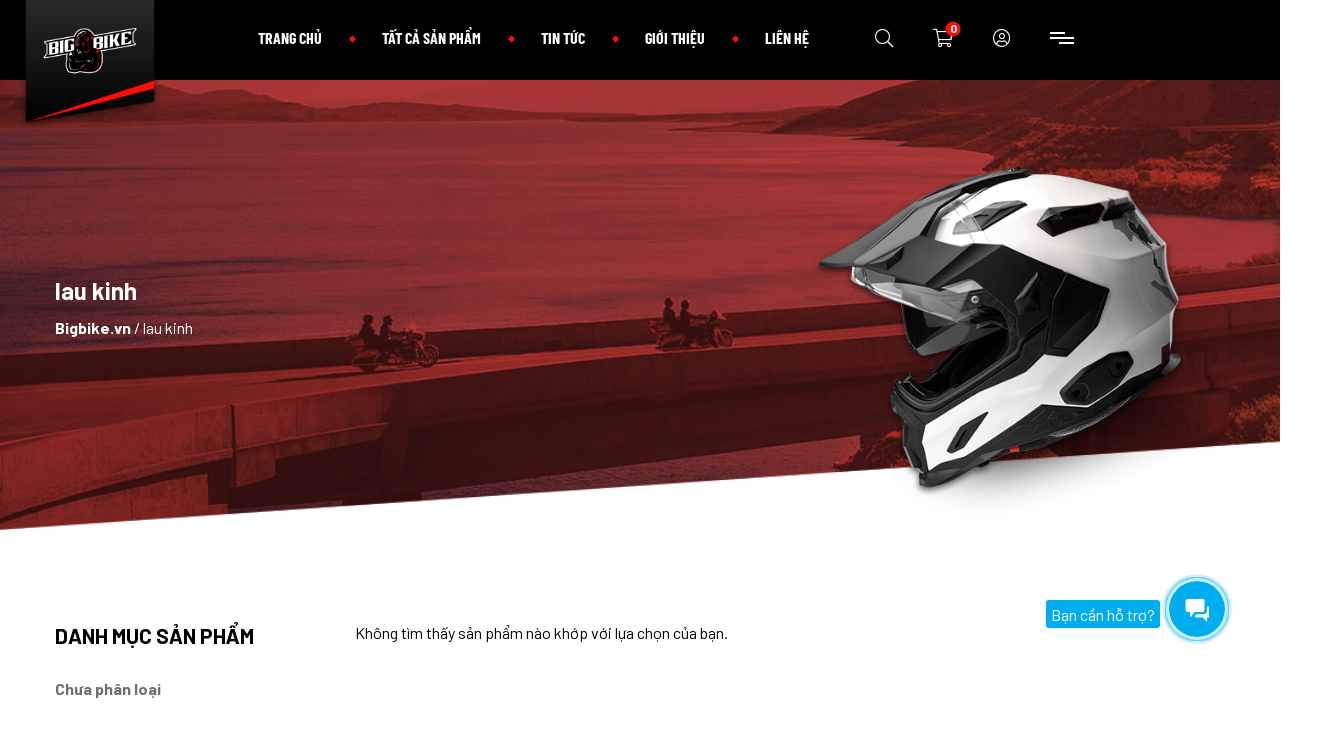

--- FILE ---
content_type: text/html; charset=UTF-8
request_url: https://bigbike.vn/tu-khoa-san-pham/lau-kinh
body_size: 500842
content:
<!doctype html><html lang="vi" prefix="og: https://ogp.me/ns#"><head><meta charset="UTF-8"><meta name="viewport" content="width=device-width, initial-scale=1"><link rel="profile" href="https://gmpg.org/xfn/11"><link rel="alternate" hreflang="x-default" href="https://bigbike.vn/" /><meta name="geo.region" content="VN" /><meta name="geo.placename" content="Ho Chi Minh" /><meta name="geo.position" content="10.769986186087817, 106.64855745664354" /><meta name="ICBM" content="10.769986186087817, 106.64855745664354" /><meta name="mobile-web-app-capable" content="yes"><meta name="theme-color" content="#fff"><meta name="application-name" content="graff"><meta name="facebook-domain-verification" content="a5hwdqc9uvn7hkcfzxs340aot5w0xj" /><meta name="google-site-verification" content="qo8TuiPpS5h9UP4wmdr6sEcsV30v24WFOehy8DG3AoY" /><meta name="google-site-verification" content="f-wRuUudb-XJeLSWtRPK_ywvhMoFPH79h6ysZTvUYNc" /><link rel="apple-touch-icon" sizes="57x57" href="https://bigbike.vn/wp-content/themes/bigbike/favicon/apple-icon-57x57.png"><link rel="apple-touch-icon" sizes="60x60" href="https://bigbike.vn/wp-content/themes/bigbike/favicon/apple-icon-60x60.png"><link rel="apple-touch-icon" sizes="72x72" href="https://bigbike.vn/wp-content/themes/bigbike/favicon/apple-icon-72x72.png"><link rel="apple-touch-icon" sizes="76x76" href="https://bigbike.vn/wp-content/themes/bigbike/favicon/apple-icon-76x76.png"><link rel="apple-touch-icon" sizes="114x114" href="https://bigbike.vn/wp-content/themes/bigbike/favicon/apple-icon-114x114.png"><link rel="apple-touch-icon" sizes="120x120" href="https://bigbike.vn/wp-content/themes/bigbike/favicon/apple-icon-120x120.png"><link rel="apple-touch-icon" sizes="144x144" href="https://bigbike.vn/wp-content/themes/bigbike/favicon/apple-icon-144x144.png"><link rel="apple-touch-icon" sizes="152x152" href="https://bigbike.vn/wp-content/themes/bigbike/favicon/apple-icon-152x152.png"><link rel="apple-touch-icon" sizes="180x180" href="https://bigbike.vn/wp-content/themes/bigbike/favicon/apple-icon-180x180.png"><link rel="icon" type="image/png" sizes="96x96" href="https://bigbike.vn/wp-content/themes/bigbike/favicon/favicon-96x96.png"><link rel="icon" type="image/png" sizes="32x32" href="https://bigbike.vn/wp-content/themes/bigbike/favicon/favicon-32x32.png"><link rel="icon" type="image/png" sizes="16x16" href="https://bigbike.vn/wp-content/themes/bigbike/favicon/favicon-16x16.png"><link rel="shortcut icon" href="https://bigbike.vn/wp-content/themes/bigbike/favicon/favicon.ico"><link rel="manifest" href="https://bigbike.vn/wp-content/themes/bigbike/favicon/manifest.json"><link name="msapplication-config" href="https://bigbike.vn/wp-content/themes/bigbike/favicon/browserconfig.xml"> <script type='text/javascript'>var obj_ajax = {'ajaxurl':'https://bigbike.vn/wp-admin/admin-ajax.php'};</script> <script type="application/ld+json">{
    "@context": "https://schema.org",
    "@type": "AutoBodyShop",
    "name": "Bigbike",
    "image": "https://bigbike.vn/wp-content/themes/bigbike/images/logo.png",
    "@id": "https://bigbike.vn/#AutomotiveBusiness",
    "url": "https://bigbike.vn/",
    "telephone": "+842862797251",
    "priceRange": "$100",
    "address": {
        "@type": "PostalAddress",
        "streetAddress": "79/30/52 Âu Cơ, Ward 14, District 11",
        "addressLocality": "Ho Chi Minh City",
        "postalCode": "700000",
        "addressCountry": "VN"
    },
    "openingHoursSpecification": [{
        "@type": "OpeningHoursSpecification",
        "dayOfWeek": [
        "Monday",
        "Tuesday",
        "Wednesday",
        "Thursday",
        "Friday"
        ],
        "opens": "09:00",
        "closes": "21:00"
    },{
        "@type": "OpeningHoursSpecification",
        "dayOfWeek": [
        "Saturday",
        "Sunday"
        ],
        "opens": "09:00",
        "closes": "18:00"
    }],
    "sameAs": "https://www.facebook.com/bigbikegear/"
    }</script> <script type="application/ld+json">{
    "@context": "https://schema.org",
    "@type": "LocalBusiness",
    "name": "Bigbike",
    "image": "https://bigbike.vn/wp-content/themes/bigbike/images/logo.png",
    "@id": "https://bigbike.vn/#LocalBusiness",
    "url": "https://bigbike.vn/",
    "telephone": "+842862797251",
    "priceRange": "$100",
    "address": {
        "@type": "PostalAddress",
        "streetAddress": "79/30/52 Âu Cơ, Ward 14, District 11",
        "addressLocality": "Ho Chi Minh City",
        "postalCode": "700000",
        "addressCountry": "VN"
    },
    "openingHoursSpecification": [{
        "@type": "OpeningHoursSpecification",
        "dayOfWeek": [
        "Monday",
        "Tuesday",
        "Wednesday",
        "Thursday",
        "Friday"
        ],
        "opens": "09:00",
        "closes": "21:00"
    },{
        "@type": "OpeningHoursSpecification",
        "dayOfWeek": [
        "Saturday",
        "Sunday"
        ],
        "opens": "09:00",
        "closes": "18:00"
    }],
    "sameAs": "https://www.facebook.com/bigbikegear/"
    }</script> <script type="application/ld+json">{
    "@context": "https://schema.org/",
    "@type": "WebSite",
    "name": "Bigbike",
    "url": "https://bigbike.vn/",
    "potentialAction": {
        "@type": "SearchAction",
        "target": "https://bigbike.vn/?s=+{search_term_string}&post_type=product",
        "query-input": "required name=search_term_string"
    }
    }</script>  <script>(function(w,d,s,l,i){w[l]=w[l]||[];w[l].push({'gtm.start':
    new Date().getTime(),event:'gtm.js'});var f=d.getElementsByTagName(s)[0],
    j=d.createElement(s),dl=l!='dataLayer'?'&l='+l:'';j.async=true;j.src=
    'https://www.googletagmanager.com/gtm.js?id='+i+dl;f.parentNode.insertBefore(j,f);
    })(window,document,'script','dataLayer','GTM-5BKZL3K');</script> <title>lau kinh - Bigbike.vn</title><meta name="robots" content="follow, noindex"/><meta property="og:locale" content="vi_VN" /><meta property="og:type" content="article" /><meta property="og:title" content="lau kinh - Bigbike.vn" /><meta property="og:url" content="https://bigbike.vn/tu-khoa-san-pham/lau-kinh" /><meta property="og:site_name" content="Bigbike.vn" /><meta name="twitter:card" content="summary_large_image" /><meta name="twitter:title" content="lau kinh - Bigbike.vn" /> <script type="application/ld+json" class="rank-math-schema-pro">{"@context":"https://schema.org","@graph":[{"@type":"Organization","@id":"https://bigbike.vn/#organization","name":"Bigbike.vn"},{"@type":"WebSite","@id":"https://bigbike.vn/#website","url":"https://bigbike.vn","name":"Bigbike.vn","publisher":{"@id":"https://bigbike.vn/#organization"},"inLanguage":"vi"},{"@type":"CollectionPage","@id":"https://bigbike.vn/tu-khoa-san-pham/lau-kinh#webpage","url":"https://bigbike.vn/tu-khoa-san-pham/lau-kinh","name":"lau kinh - Bigbike.vn","isPartOf":{"@id":"https://bigbike.vn/#website"},"inLanguage":"vi"}]}</script> <link href='https://fonts.gstatic.com' crossorigin='anonymous' rel='preconnect' /><style id='wp-img-auto-sizes-contain-inline-css' type='text/css'>img:is([sizes=auto i],[sizes^="auto," i]){contain-intrinsic-size:3000px 1500px}
/*# sourceURL=wp-img-auto-sizes-contain-inline-css */</style><style id='classic-theme-styles-inline-css' type='text/css'>/*! This file is auto-generated */
.wp-block-button__link{color:#fff;background-color:#32373c;border-radius:9999px;box-shadow:none;text-decoration:none;padding:calc(.667em + 2px) calc(1.333em + 2px);font-size:1.125em}.wp-block-file__button{background:#32373c;color:#fff;text-decoration:none}
/*# sourceURL=/wp-includes/css/classic-themes.min.css */</style><style id='woocommerce-inline-inline-css' type='text/css'>.woocommerce form .form-row .required { visibility: visible; }
/*# sourceURL=woocommerce-inline-inline-css */</style><link rel='stylesheet' id='brands-styles-css' href='https://bigbike.vn/wp-content/plugins/woocommerce/assets/css/brands.css?ver=10.3.7' type='text/css' media='all' /><link rel='stylesheet' id='main-production-css-css' href='https://bigbike.vn/wp-content/themes/bigbike/dist/general-page.min.css?ver=20200223' type='text/css' media='all' /><link rel='stylesheet' id='pwb-styles-frontend-css' href='https://bigbike.vn/wp-content/plugins/perfect-woocommerce-brands/build/frontend/css/style.css?ver=3.6.4' type='text/css' media='all' /> <script type="text/javascript">window._nslDOMReady = (function () {
                const executedCallbacks = new Set();
            
                return function (callback) {
                    /**
                    * Third parties might dispatch DOMContentLoaded events, so we need to ensure that we only run our callback once!
                    */
                    if (executedCallbacks.has(callback)) return;
            
                    const wrappedCallback = function () {
                        if (executedCallbacks.has(callback)) return;
                        executedCallbacks.add(callback);
                        callback();
                    };
            
                    if (document.readyState === "complete" || document.readyState === "interactive") {
                        wrappedCallback();
                    } else {
                        document.addEventListener("DOMContentLoaded", wrappedCallback);
                    }
                };
            })();</script> <noscript><style>.woocommerce-product-gallery{ opacity: 1 !important; }</style></noscript><style type="text/css">div.nsl-container[data-align="left"] {
    text-align: left;
}

div.nsl-container[data-align="center"] {
    text-align: center;
}

div.nsl-container[data-align="right"] {
    text-align: right;
}


div.nsl-container div.nsl-container-buttons a[data-plugin="nsl"] {
    text-decoration: none;
    box-shadow: none;
    border: 0;
}

div.nsl-container .nsl-container-buttons {
    display: flex;
    padding: 5px 0;
}

div.nsl-container.nsl-container-block .nsl-container-buttons {
    display: inline-grid;
    grid-template-columns: minmax(145px, auto);
}

div.nsl-container-block-fullwidth .nsl-container-buttons {
    flex-flow: column;
    align-items: center;
}

div.nsl-container-block-fullwidth .nsl-container-buttons a,
div.nsl-container-block .nsl-container-buttons a {
    flex: 1 1 auto;
    display: block;
    margin: 5px 0;
    width: 100%;
}

div.nsl-container-inline {
    margin: -5px;
    text-align: left;
}

div.nsl-container-inline .nsl-container-buttons {
    justify-content: center;
    flex-wrap: wrap;
}

div.nsl-container-inline .nsl-container-buttons a {
    margin: 5px;
    display: inline-block;
}

div.nsl-container-grid .nsl-container-buttons {
    flex-flow: row;
    align-items: center;
    flex-wrap: wrap;
}

div.nsl-container-grid .nsl-container-buttons a {
    flex: 1 1 auto;
    display: block;
    margin: 5px;
    max-width: 280px;
    width: 100%;
}

@media only screen and (min-width: 650px) {
    div.nsl-container-grid .nsl-container-buttons a {
        width: auto;
    }
}

div.nsl-container .nsl-button {
    cursor: pointer;
    vertical-align: top;
    border-radius: 4px;
}

div.nsl-container .nsl-button-default {
    color: #fff;
    display: flex;
}

div.nsl-container .nsl-button-icon {
    display: inline-block;
}

div.nsl-container .nsl-button-svg-container {
    flex: 0 0 auto;
    padding: 8px;
    display: flex;
    align-items: center;
}

div.nsl-container svg {
    height: 24px;
    width: 24px;
    vertical-align: top;
}

div.nsl-container .nsl-button-default div.nsl-button-label-container {
    margin: 0 24px 0 12px;
    padding: 10px 0;
    font-family: Helvetica, Arial, sans-serif;
    font-size: 16px;
    line-height: 20px;
    letter-spacing: .25px;
    overflow: hidden;
    text-align: center;
    text-overflow: clip;
    white-space: nowrap;
    flex: 1 1 auto;
    -webkit-font-smoothing: antialiased;
    -moz-osx-font-smoothing: grayscale;
    text-transform: none;
    display: inline-block;
}

div.nsl-container .nsl-button-google[data-skin="light"] {
    box-shadow: inset 0 0 0 1px #747775;
    color: #1f1f1f;
}

div.nsl-container .nsl-button-google[data-skin="dark"] {
    box-shadow: inset 0 0 0 1px #8E918F;
    color: #E3E3E3;
}

div.nsl-container .nsl-button-google[data-skin="neutral"] {
    color: #1F1F1F;
}

div.nsl-container .nsl-button-google div.nsl-button-label-container {
    font-family: "Roboto Medium", Roboto, Helvetica, Arial, sans-serif;
}

div.nsl-container .nsl-button-apple .nsl-button-svg-container {
    padding: 0 6px;
}

div.nsl-container .nsl-button-apple .nsl-button-svg-container svg {
    height: 40px;
    width: auto;
}

div.nsl-container .nsl-button-apple[data-skin="light"] {
    color: #000;
    box-shadow: 0 0 0 1px #000;
}

div.nsl-container .nsl-button-facebook[data-skin="white"] {
    color: #000;
    box-shadow: inset 0 0 0 1px #000;
}

div.nsl-container .nsl-button-facebook[data-skin="light"] {
    color: #1877F2;
    box-shadow: inset 0 0 0 1px #1877F2;
}

div.nsl-container .nsl-button-spotify[data-skin="white"] {
    color: #191414;
    box-shadow: inset 0 0 0 1px #191414;
}

div.nsl-container .nsl-button-apple div.nsl-button-label-container {
    font-size: 17px;
    font-family: -apple-system, BlinkMacSystemFont, "Segoe UI", Roboto, Helvetica, Arial, sans-serif, "Apple Color Emoji", "Segoe UI Emoji", "Segoe UI Symbol";
}

div.nsl-container .nsl-button-slack div.nsl-button-label-container {
    font-size: 17px;
    font-family: -apple-system, BlinkMacSystemFont, "Segoe UI", Roboto, Helvetica, Arial, sans-serif, "Apple Color Emoji", "Segoe UI Emoji", "Segoe UI Symbol";
}

div.nsl-container .nsl-button-slack[data-skin="light"] {
    color: #000000;
    box-shadow: inset 0 0 0 1px #DDDDDD;
}

div.nsl-container .nsl-button-tiktok[data-skin="light"] {
    color: #161823;
    box-shadow: 0 0 0 1px rgba(22, 24, 35, 0.12);
}


div.nsl-container .nsl-button-kakao {
    color: rgba(0, 0, 0, 0.85);
}

.nsl-clear {
    clear: both;
}

.nsl-container {
    clear: both;
}

.nsl-disabled-provider .nsl-button {
    filter: grayscale(1);
    opacity: 0.8;
}

/*Button align start*/

div.nsl-container-inline[data-align="left"] .nsl-container-buttons {
    justify-content: flex-start;
}

div.nsl-container-inline[data-align="center"] .nsl-container-buttons {
    justify-content: center;
}

div.nsl-container-inline[data-align="right"] .nsl-container-buttons {
    justify-content: flex-end;
}


div.nsl-container-grid[data-align="left"] .nsl-container-buttons {
    justify-content: flex-start;
}

div.nsl-container-grid[data-align="center"] .nsl-container-buttons {
    justify-content: center;
}

div.nsl-container-grid[data-align="right"] .nsl-container-buttons {
    justify-content: flex-end;
}

div.nsl-container-grid[data-align="space-around"] .nsl-container-buttons {
    justify-content: space-around;
}

div.nsl-container-grid[data-align="space-between"] .nsl-container-buttons {
    justify-content: space-between;
}

/* Button align end*/

/* Redirect */

#nsl-redirect-overlay {
    display: flex;
    flex-direction: column;
    justify-content: center;
    align-items: center;
    position: fixed;
    z-index: 1000000;
    left: 0;
    top: 0;
    width: 100%;
    height: 100%;
    backdrop-filter: blur(1px);
    background-color: RGBA(0, 0, 0, .32);;
}

#nsl-redirect-overlay-container {
    display: flex;
    flex-direction: column;
    justify-content: center;
    align-items: center;
    background-color: white;
    padding: 30px;
    border-radius: 10px;
}

#nsl-redirect-overlay-spinner {
    content: '';
    display: block;
    margin: 20px;
    border: 9px solid RGBA(0, 0, 0, .6);
    border-top: 9px solid #fff;
    border-radius: 50%;
    box-shadow: inset 0 0 0 1px RGBA(0, 0, 0, .6), 0 0 0 1px RGBA(0, 0, 0, .6);
    width: 40px;
    height: 40px;
    animation: nsl-loader-spin 2s linear infinite;
}

@keyframes nsl-loader-spin {
    0% {
        transform: rotate(0deg)
    }
    to {
        transform: rotate(360deg)
    }
}

#nsl-redirect-overlay-title {
    font-family: -apple-system, BlinkMacSystemFont, "Segoe UI", Roboto, Oxygen-Sans, Ubuntu, Cantarell, "Helvetica Neue", sans-serif;
    font-size: 18px;
    font-weight: bold;
    color: #3C434A;
}

#nsl-redirect-overlay-text {
    font-family: -apple-system, BlinkMacSystemFont, "Segoe UI", Roboto, Oxygen-Sans, Ubuntu, Cantarell, "Helvetica Neue", sans-serif;
    text-align: center;
    font-size: 14px;
    color: #3C434A;
}

/* Redirect END*/</style><style type="text/css">/* Notice fallback */
#nsl-notices-fallback {
    position: fixed;
    right: 10px;
    top: 10px;
    z-index: 10000;
}

.admin-bar #nsl-notices-fallback {
    top: 42px;
}

#nsl-notices-fallback > div {
    position: relative;
    background: #fff;
    border-left: 4px solid #fff;
    box-shadow: 0 1px 1px 0 rgba(0, 0, 0, .1);
    margin: 5px 15px 2px;
    padding: 1px 20px;
}

#nsl-notices-fallback > div.error {
    display: block;
    border-left-color: #dc3232;
}

#nsl-notices-fallback > div.updated {
    display: block;
    border-left-color: #46b450;
}

#nsl-notices-fallback p {
    margin: .5em 0;
    padding: 2px;
}

#nsl-notices-fallback > div:after {
    position: absolute;
    right: 5px;
    top: 5px;
    content: '\00d7';
    display: block;
    height: 16px;
    width: 16px;
    line-height: 16px;
    text-align: center;
    font-size: 20px;
    cursor: pointer;
}</style><style type="text/css" id="wp-custom-css">.title-contact-me{
	font-size: 30px !important;
	font-weight: bold !important;
}

.slogan-bigbike{
	font-family: Barlow Condensed,sans-serif;
font-weight: 500;
color: #fff;
font-size: 3.429rem;
text-transform: uppercase;
line-height: 4.143rem;
margin: 0 0 2.857rem;
}

.news--item-inside .title-post {
    font-size: 1.25rem;
    line-height: 1.5rem;
    font-weight: 600;
    font-family: Oswald,sans-serif;
    margin-bottom: 25px;
}

.news--item-inside .title-post a{
	color: black;
}
/* custom cho hình nằm giữa cho chi tiết bài tiết */
.single-post img.aligncenter{
		display: block;
    margin-left: auto;
    margin-right: auto;
}</style><style>.product-information .pa_color .group .form-group input:checked+label:after {
            background: url(/wp-content/themes/bigbike/images/check-solid.svg) top left no-repeat;
            content:"" !important;
            width: 20px;
            height: 20px;
            filter: invert(1);
        }
        @media (max-width: 767px) {
            #main-banner .swiper-container .swiper-slide a span {
                height: 75vh;
                display: block;
                background-size: cover;
            }
        }</style><link rel='stylesheet' id='wc-blocks-style-css' href='https://bigbike.vn/wp-content/plugins/woocommerce/assets/client/blocks/wc-blocks.css?ver=wc-10.3.7' type='text/css' media='all' /><style id='global-styles-inline-css' type='text/css'>:root{--wp--preset--aspect-ratio--square: 1;--wp--preset--aspect-ratio--4-3: 4/3;--wp--preset--aspect-ratio--3-4: 3/4;--wp--preset--aspect-ratio--3-2: 3/2;--wp--preset--aspect-ratio--2-3: 2/3;--wp--preset--aspect-ratio--16-9: 16/9;--wp--preset--aspect-ratio--9-16: 9/16;--wp--preset--color--black: #000000;--wp--preset--color--cyan-bluish-gray: #abb8c3;--wp--preset--color--white: #ffffff;--wp--preset--color--pale-pink: #f78da7;--wp--preset--color--vivid-red: #cf2e2e;--wp--preset--color--luminous-vivid-orange: #ff6900;--wp--preset--color--luminous-vivid-amber: #fcb900;--wp--preset--color--light-green-cyan: #7bdcb5;--wp--preset--color--vivid-green-cyan: #00d084;--wp--preset--color--pale-cyan-blue: #8ed1fc;--wp--preset--color--vivid-cyan-blue: #0693e3;--wp--preset--color--vivid-purple: #9b51e0;--wp--preset--gradient--vivid-cyan-blue-to-vivid-purple: linear-gradient(135deg,rgb(6,147,227) 0%,rgb(155,81,224) 100%);--wp--preset--gradient--light-green-cyan-to-vivid-green-cyan: linear-gradient(135deg,rgb(122,220,180) 0%,rgb(0,208,130) 100%);--wp--preset--gradient--luminous-vivid-amber-to-luminous-vivid-orange: linear-gradient(135deg,rgb(252,185,0) 0%,rgb(255,105,0) 100%);--wp--preset--gradient--luminous-vivid-orange-to-vivid-red: linear-gradient(135deg,rgb(255,105,0) 0%,rgb(207,46,46) 100%);--wp--preset--gradient--very-light-gray-to-cyan-bluish-gray: linear-gradient(135deg,rgb(238,238,238) 0%,rgb(169,184,195) 100%);--wp--preset--gradient--cool-to-warm-spectrum: linear-gradient(135deg,rgb(74,234,220) 0%,rgb(151,120,209) 20%,rgb(207,42,186) 40%,rgb(238,44,130) 60%,rgb(251,105,98) 80%,rgb(254,248,76) 100%);--wp--preset--gradient--blush-light-purple: linear-gradient(135deg,rgb(255,206,236) 0%,rgb(152,150,240) 100%);--wp--preset--gradient--blush-bordeaux: linear-gradient(135deg,rgb(254,205,165) 0%,rgb(254,45,45) 50%,rgb(107,0,62) 100%);--wp--preset--gradient--luminous-dusk: linear-gradient(135deg,rgb(255,203,112) 0%,rgb(199,81,192) 50%,rgb(65,88,208) 100%);--wp--preset--gradient--pale-ocean: linear-gradient(135deg,rgb(255,245,203) 0%,rgb(182,227,212) 50%,rgb(51,167,181) 100%);--wp--preset--gradient--electric-grass: linear-gradient(135deg,rgb(202,248,128) 0%,rgb(113,206,126) 100%);--wp--preset--gradient--midnight: linear-gradient(135deg,rgb(2,3,129) 0%,rgb(40,116,252) 100%);--wp--preset--font-size--small: 13px;--wp--preset--font-size--medium: 20px;--wp--preset--font-size--large: 36px;--wp--preset--font-size--x-large: 42px;--wp--preset--spacing--20: 0.44rem;--wp--preset--spacing--30: 0.67rem;--wp--preset--spacing--40: 1rem;--wp--preset--spacing--50: 1.5rem;--wp--preset--spacing--60: 2.25rem;--wp--preset--spacing--70: 3.38rem;--wp--preset--spacing--80: 5.06rem;--wp--preset--shadow--natural: 6px 6px 9px rgba(0, 0, 0, 0.2);--wp--preset--shadow--deep: 12px 12px 50px rgba(0, 0, 0, 0.4);--wp--preset--shadow--sharp: 6px 6px 0px rgba(0, 0, 0, 0.2);--wp--preset--shadow--outlined: 6px 6px 0px -3px rgb(255, 255, 255), 6px 6px rgb(0, 0, 0);--wp--preset--shadow--crisp: 6px 6px 0px rgb(0, 0, 0);}:where(.is-layout-flex){gap: 0.5em;}:where(.is-layout-grid){gap: 0.5em;}body .is-layout-flex{display: flex;}.is-layout-flex{flex-wrap: wrap;align-items: center;}.is-layout-flex > :is(*, div){margin: 0;}body .is-layout-grid{display: grid;}.is-layout-grid > :is(*, div){margin: 0;}:where(.wp-block-columns.is-layout-flex){gap: 2em;}:where(.wp-block-columns.is-layout-grid){gap: 2em;}:where(.wp-block-post-template.is-layout-flex){gap: 1.25em;}:where(.wp-block-post-template.is-layout-grid){gap: 1.25em;}.has-black-color{color: var(--wp--preset--color--black) !important;}.has-cyan-bluish-gray-color{color: var(--wp--preset--color--cyan-bluish-gray) !important;}.has-white-color{color: var(--wp--preset--color--white) !important;}.has-pale-pink-color{color: var(--wp--preset--color--pale-pink) !important;}.has-vivid-red-color{color: var(--wp--preset--color--vivid-red) !important;}.has-luminous-vivid-orange-color{color: var(--wp--preset--color--luminous-vivid-orange) !important;}.has-luminous-vivid-amber-color{color: var(--wp--preset--color--luminous-vivid-amber) !important;}.has-light-green-cyan-color{color: var(--wp--preset--color--light-green-cyan) !important;}.has-vivid-green-cyan-color{color: var(--wp--preset--color--vivid-green-cyan) !important;}.has-pale-cyan-blue-color{color: var(--wp--preset--color--pale-cyan-blue) !important;}.has-vivid-cyan-blue-color{color: var(--wp--preset--color--vivid-cyan-blue) !important;}.has-vivid-purple-color{color: var(--wp--preset--color--vivid-purple) !important;}.has-black-background-color{background-color: var(--wp--preset--color--black) !important;}.has-cyan-bluish-gray-background-color{background-color: var(--wp--preset--color--cyan-bluish-gray) !important;}.has-white-background-color{background-color: var(--wp--preset--color--white) !important;}.has-pale-pink-background-color{background-color: var(--wp--preset--color--pale-pink) !important;}.has-vivid-red-background-color{background-color: var(--wp--preset--color--vivid-red) !important;}.has-luminous-vivid-orange-background-color{background-color: var(--wp--preset--color--luminous-vivid-orange) !important;}.has-luminous-vivid-amber-background-color{background-color: var(--wp--preset--color--luminous-vivid-amber) !important;}.has-light-green-cyan-background-color{background-color: var(--wp--preset--color--light-green-cyan) !important;}.has-vivid-green-cyan-background-color{background-color: var(--wp--preset--color--vivid-green-cyan) !important;}.has-pale-cyan-blue-background-color{background-color: var(--wp--preset--color--pale-cyan-blue) !important;}.has-vivid-cyan-blue-background-color{background-color: var(--wp--preset--color--vivid-cyan-blue) !important;}.has-vivid-purple-background-color{background-color: var(--wp--preset--color--vivid-purple) !important;}.has-black-border-color{border-color: var(--wp--preset--color--black) !important;}.has-cyan-bluish-gray-border-color{border-color: var(--wp--preset--color--cyan-bluish-gray) !important;}.has-white-border-color{border-color: var(--wp--preset--color--white) !important;}.has-pale-pink-border-color{border-color: var(--wp--preset--color--pale-pink) !important;}.has-vivid-red-border-color{border-color: var(--wp--preset--color--vivid-red) !important;}.has-luminous-vivid-orange-border-color{border-color: var(--wp--preset--color--luminous-vivid-orange) !important;}.has-luminous-vivid-amber-border-color{border-color: var(--wp--preset--color--luminous-vivid-amber) !important;}.has-light-green-cyan-border-color{border-color: var(--wp--preset--color--light-green-cyan) !important;}.has-vivid-green-cyan-border-color{border-color: var(--wp--preset--color--vivid-green-cyan) !important;}.has-pale-cyan-blue-border-color{border-color: var(--wp--preset--color--pale-cyan-blue) !important;}.has-vivid-cyan-blue-border-color{border-color: var(--wp--preset--color--vivid-cyan-blue) !important;}.has-vivid-purple-border-color{border-color: var(--wp--preset--color--vivid-purple) !important;}.has-vivid-cyan-blue-to-vivid-purple-gradient-background{background: var(--wp--preset--gradient--vivid-cyan-blue-to-vivid-purple) !important;}.has-light-green-cyan-to-vivid-green-cyan-gradient-background{background: var(--wp--preset--gradient--light-green-cyan-to-vivid-green-cyan) !important;}.has-luminous-vivid-amber-to-luminous-vivid-orange-gradient-background{background: var(--wp--preset--gradient--luminous-vivid-amber-to-luminous-vivid-orange) !important;}.has-luminous-vivid-orange-to-vivid-red-gradient-background{background: var(--wp--preset--gradient--luminous-vivid-orange-to-vivid-red) !important;}.has-very-light-gray-to-cyan-bluish-gray-gradient-background{background: var(--wp--preset--gradient--very-light-gray-to-cyan-bluish-gray) !important;}.has-cool-to-warm-spectrum-gradient-background{background: var(--wp--preset--gradient--cool-to-warm-spectrum) !important;}.has-blush-light-purple-gradient-background{background: var(--wp--preset--gradient--blush-light-purple) !important;}.has-blush-bordeaux-gradient-background{background: var(--wp--preset--gradient--blush-bordeaux) !important;}.has-luminous-dusk-gradient-background{background: var(--wp--preset--gradient--luminous-dusk) !important;}.has-pale-ocean-gradient-background{background: var(--wp--preset--gradient--pale-ocean) !important;}.has-electric-grass-gradient-background{background: var(--wp--preset--gradient--electric-grass) !important;}.has-midnight-gradient-background{background: var(--wp--preset--gradient--midnight) !important;}.has-small-font-size{font-size: var(--wp--preset--font-size--small) !important;}.has-medium-font-size{font-size: var(--wp--preset--font-size--medium) !important;}.has-large-font-size{font-size: var(--wp--preset--font-size--large) !important;}.has-x-large-font-size{font-size: var(--wp--preset--font-size--x-large) !important;}
/*# sourceURL=global-styles-inline-css */</style></head><body class="archive tax-product_tag term-lau-kinh term-1415 wp-theme-bigbike theme-bigbike woocommerce woocommerce-page woocommerce-no-js rtwpvg" data-filter-text-read-more="Xem thêm"><header class="headroom"><div class="container"><div class="row"><div class="col-md-2"><div class="logo"> <a href="https://bigbike.vn/"> <img src="https://bigbike.vn/wp-content/themes/bigbike/images/logo.png" alt="logo bigbike" class="hide-mobile"> <img src="https://bigbike.vn/wp-content/themes/bigbike/images/logo-1.png" alt="logo bigbike" class="hide-desktop"> </a></div></div><div class="col-md-10 text-right right-header"><div class="navigation d-inline-block js-navigation " id="nav-main"><div class="mobile-item"><div class="user-control"><div class="user-control--item user"><div class="not-login"> <i class="fal fa-user-circle"></i><div class="wrap"> <a href="https://bigbike.vn/dang-ky.html">Đăng Ký</a> / <a href="https://bigbike.vn/dang-nhap.html">Đăng Nhập</a></div></div></div></div></div><div class="menu-main-menu-container"><ul id="menu-main-menu" class="  header-nav"><li id="menu-item-8135" class="navigation--item menu-item menu-item-type-post_type menu-item-object-page menu-item-home menu-item-8135"><a href="https://bigbike.vn/">Trang chủ</a></li><li id="menu-item-7936" class="navigation--item menu-item menu-item-type-post_type menu-item-object-page menu-item-has-children menu-item-7936"><a href="https://bigbike.vn/danh-muc-san-pham.html">Tất cả sản phẩm</a><ul class="sub-menu"><li id="menu-item-8174" class="san-pham-khuyen-mai menu-item menu-item-type-taxonomy menu-item-object-product_cat menu-item-8174"><a href="https://bigbike.vn/san-pham-khuyen-mai.html">Khuyến mãi hot</a></li><li id="menu-item-8161" class="non-bao-hiem-moto menu-item menu-item-type-taxonomy menu-item-object-product_cat menu-item-has-children menu-item-8161"><a href="https://bigbike.vn/mu-bao-hiem.html">MŨ BẢO HIỂM</a><ul class="sub-menu"><li id="menu-item-8164" class="menu-item menu-item-type-taxonomy menu-item-object-product_cat menu-item-8164"><a href="https://bigbike.vn/mu-bao-hiem/mu-bao-hiem-fullface.html">Mũ Bảo Hiểm Fullface</a></li><li id="menu-item-8163" class="menu-item menu-item-type-taxonomy menu-item-object-product_cat menu-item-8163"><a href="https://bigbike.vn/mu-bao-hiem/mu-bao-hiem-cao-cao-dual-sport.html">Mũ Bảo Hiểm Cào Cào &amp; Dual Sport</a></li><li id="menu-item-8165" class="menu-item menu-item-type-taxonomy menu-item-object-product_cat menu-item-8165"><a href="https://bigbike.vn/mu-bao-hiem/mu-bao-hiem-fullface-lat-ham.html">MŨ BẢO HIỂM FULLFACE LẬT HÀM</a></li><li id="menu-item-8162" class="menu-item menu-item-type-taxonomy menu-item-object-product_cat menu-item-8162"><a href="https://bigbike.vn/mu-bao-hiem/mu-bao-hiem-3-4.html">MŨ BẢO HIỂM 3/4</a></li></ul></li><li id="menu-item-8141" class="quan-ao-bao-ho-moto menu-item menu-item-type-taxonomy menu-item-object-product_cat menu-item-has-children menu-item-8141"><a href="https://bigbike.vn/ao-quan-bao-ho.html">ÁO QUẦN BẢO HỘ MOTO PHƯỢT</a><ul class="sub-menu"><li id="menu-item-8144" class="menu-item menu-item-type-taxonomy menu-item-object-product_cat menu-item-8144"><a href="https://bigbike.vn/ao-quan-bao-ho/ao-bao-ho-vai-textile-jackets.html">Áo Bảo Hộ Vải</a></li><li id="menu-item-8142" class="menu-item menu-item-type-taxonomy menu-item-object-product_cat menu-item-8142"><a href="https://bigbike.vn/ao-quan-bao-ho/ao-bao-ho-da-ao-lien-quan-leather-jackets-leather-suits.html">Áo Bảo Hộ Da, Liền Quần</a></li><li id="menu-item-8143" class="menu-item menu-item-type-taxonomy menu-item-object-product_cat menu-item-8143"><a href="https://bigbike.vn/ao-quan-bao-ho/ao-bao-ho-tui-khi.html">Áo bảo hộ túi khí</a></li><li id="menu-item-8145" class="menu-item menu-item-type-taxonomy menu-item-object-product_cat menu-item-8145"><a href="https://bigbike.vn/ao-quan-bao-ho/quan-bao-ho-quan-giap.html">Quần Bảo Hộ &#8211; Quần Giáp</a></li></ul></li><li id="menu-item-8148" class="gang-tay menu-item menu-item-type-taxonomy menu-item-object-product_cat menu-item-8148"><a href="https://bigbike.vn/gang-tay.html">GĂNG TAY</a></li><li id="menu-item-8156" class="giay-bao-ho menu-item menu-item-type-taxonomy menu-item-object-product_cat menu-item-8156"><a href="https://bigbike.vn/giay-bao-ho.html">GIÀY BẢO HỘ</a></li><li id="menu-item-8146" class="balo-deo-lung-tui-deo-tui-treo-xe menu-item menu-item-type-taxonomy menu-item-object-product_cat menu-item-has-children menu-item-8146"><a href="https://bigbike.vn/balo-deo-lung-tui-deo-tui-treo-xe.html">BALÔ ĐEO LƯNG &#8211; TÚI ĐEO &#8211; TÚI TREO XE</a><ul class="sub-menu"><li id="menu-item-8147" class="menu-item menu-item-type-taxonomy menu-item-object-product_cat menu-item-8147"><a href="https://bigbike.vn/balo-deo-lung-tui-deo-tui-treo-xe/balo-deo-lung.html">BALO ĐEO LƯNG</a></li><li id="menu-item-9993" class="menu-item menu-item-type-taxonomy menu-item-object-product_cat menu-item-9993"><a href="https://bigbike.vn/balo-deo-lung-tui-deo-tui-treo-xe/tui-deo-dui.html">TÚI ĐEO ĐÙI</a></li><li id="menu-item-9994" class="menu-item menu-item-type-taxonomy menu-item-object-product_cat menu-item-9994"><a href="https://bigbike.vn/balo-deo-lung-tui-deo-tui-treo-xe/tui-deo-hong-tui-bao-tu.html">TÚI ĐEO HÔNG &#8211; TÚI BAO TỬ</a></li><li id="menu-item-9995" class="menu-item menu-item-type-taxonomy menu-item-object-product_cat menu-item-9995"><a href="https://bigbike.vn/balo-deo-lung-tui-deo-tui-treo-xe/tui-treo-theo-xe.html">TÚI TREO XE</a></li></ul></li><li id="menu-item-8155" class="giap-bao-ho-tay-chan-dai-lung-phu-kien-giap menu-item menu-item-type-taxonomy menu-item-object-product_cat menu-item-8155"><a href="https://bigbike.vn/giap-bao-ho-tay-chan-dai-lung-phu-kien-giap.html">GIÁP BẢO HỘ TAY CHÂN &#8211; ĐAI LƯNG &#8211; PHỤ KIỆN GIÁP</a></li><li id="menu-item-8170" class="tai-nghe-bluetooth-mu-bao-hiem menu-item menu-item-type-taxonomy menu-item-object-product_cat menu-item-8170"><a href="https://bigbike.vn/tai-nghe-bluetooth-gan-mu-bao-hiem.html">TAI NGHE BLUETOOTH</a></li><li id="menu-item-8167" class="phu-kien-khac menu-item menu-item-type-taxonomy menu-item-object-product_cat menu-item-has-children menu-item-8167"><a href="https://bigbike.vn/phu-kien-khac.html">Phụ kiện khác</a><ul class="sub-menu"><li id="menu-item-8168" class="phu-kien-do-lot menu-item menu-item-type-taxonomy menu-item-object-product_cat menu-item-has-children menu-item-8168"><a href="https://bigbike.vn/phu-kien-khac/phu-kien-do-lot.html">PHỤ KIỆN ĐỒ LÓT</a><ul class="sub-menu"><li id="menu-item-28407" class="menu-item menu-item-type-taxonomy menu-item-object-product_cat menu-item-28407"><a href="https://bigbike.vn/phu-kien-do-lot/ao-lot.html">ÁO LÓT</a></li><li id="menu-item-28408" class="menu-item menu-item-type-taxonomy menu-item-object-product_cat menu-item-28408"><a href="https://bigbike.vn/phu-kien-do-lot/quan-lot.html">QUẦN LÓT</a></li><li id="menu-item-28409" class="menu-item menu-item-type-taxonomy menu-item-object-product_cat menu-item-28409"><a href="https://bigbike.vn/phu-kien-do-lot/trum-dau.html">TRÙM ĐẦU</a></li><li id="menu-item-28410" class="menu-item menu-item-type-taxonomy menu-item-object-product_cat menu-item-28410"><a href="https://bigbike.vn/phu-kien-do-lot/vo-ong-tay.html">VỚ &#8211; ỐNG TAY</a></li></ul></li><li id="menu-item-8166" class="phu-kien-di-mua menu-item menu-item-type-taxonomy menu-item-object-product_cat menu-item-8166"><a href="https://bigbike.vn/phu-kien-di-mua.html">PHỤ KIỆN ĐI MƯA</a></li><li id="menu-item-9520" class="menu-item menu-item-type-taxonomy menu-item-object-product_cat menu-item-9520"><a href="https://bigbike.vn/san-pham-ve-sinh-do-bao-ho-cham-soc-xe.html">Sản phẩm vệ sinh đồ bảo hộ &#8211; Chăm sóc xe</a></li><li id="menu-item-9519" class="menu-item menu-item-type-taxonomy menu-item-object-product_cat menu-item-9519"><a href="https://bigbike.vn/pinlock-kinh-chong-suong-mu.html">KÍNH THAY &#8211; PINLOCK CHỐNG SƯƠNG</a></li><li id="menu-item-8169" class="menu-item menu-item-type-taxonomy menu-item-object-product_cat menu-item-8169"><a href="https://bigbike.vn/phu-kien-khac/phu-kien-cho-xe-va-non-bao-hiem.html">PHỤ KIỆN &#8211; GIÁ ĐỠ ĐIỆN THOẠI</a></li></ul></li></ul></li><li id="menu-item-7941" class="navigation--item menu-item menu-item-type-taxonomy menu-item-object-category menu-item-7941"><a href="https://bigbike.vn/tin-tuc.html">Tin tức</a></li><li id="menu-item-7942" class="navigation--item menu-item menu-item-type-post_type menu-item-object-page menu-item-7942"><a href="https://bigbike.vn/gioi-thieu.html">Giới thiệu</a></li><li id="menu-item-7943" class="navigation--item menu-item menu-item-type-post_type menu-item-object-page menu-item-7943"><a href="https://bigbike.vn/lien-he.html">Liên hệ</a></li></ul></div><div class="mobile-item"><div class="information-slide"><div class="content"><div class="contact-me">                                        <p class="title-contact-me">Thông tin liên hệ</p><ul><li><div class="row"><div class="col icon"> <i class="fal fa-clock"></i></div><div class="col"><p>T2 - T6: 09h00 - 21h00</p><p>T7 / CN: 09h00 - 18h00</p><p>Lễ / Tết: nghỉ</p></div></div></li><li><div class="row"><div class="col icon"> <i class="fal fa-map-marker-alt"></i></div><div class="col"><p>Cửa hàng Bigbike</p><p>79/30/52 Âu Cơ, P.14, Q.11, TP.HCM</p></div></div></li><li><div class="row"><div class="col icon"> <i class="fal fa-clock"></i></div><div class="col"><p>028.62797251</p><p>0764640679 - Mrs. Thư / ZALO</p><p>0906902404 - Mr. Trí</p></div></div></li></ul></div></div></div></div></div><div class="user-control d-inline-block"><div class="user-control--item search"> <a href="#" id="search-icon" class="search-icon"><i class="fal fa-search"></i></a><div class="search-form-wrapper"><div class="overlay"></div><div class="wrapper"><form role="search" method="get" class="search-form" action="https://bigbike.vn/"> <input class="form-control" type="text" placeholder="Tìm kiếm..." name="s" value=""></form><div class="icon-close"><svg xmlns="http://www.w3.org/2000/svg" viewBox="0 0 320 512" fill="#fff" width="20px"><path d="M315.3 411.3c-6.253 6.253-16.37 6.253-22.63 0L160 278.6l-132.7 132.7c-6.253 6.253-16.37 6.253-22.63 0c-6.253-6.253-6.253-16.37 0-22.63L137.4 256L4.69 123.3c-6.253-6.253-6.253-16.37 0-22.63c6.253-6.253 16.37-6.253 22.63 0L160 233.4l132.7-132.7c6.253-6.253 16.37-6.253 22.63 0c6.253 6.253 6.253 16.37 0 22.63L182.6 256l132.7 132.7C321.6 394.9 321.6 405.1 315.3 411.3z"></path></svg></div><div class="icon-search"><i class="fal fa-search"></i></div></div></div></div><div class="user-control--item cart"><a href="https://bigbike.vn/gio-hang.html"><i class="fal fa-shopping-cart"></i> <span class="number-cart">0</span></a></div><div class="user-control--item user desktop-user"> <a href="#"><i class="fal fa-user-circle"></i></a><div class="toogle-menu"><ul><li class="login-btn"><a href="https://bigbike.vn/dang-ky.html">Đăng Ký</a></li><li class="register-btn"><a href="https://bigbike.vn/dang-nhap.html">Đăng Nhập</a></li></ul></div></div><div class="user-control--item hammer-menu-mb hammer-menu"><div class="lines"><span></span><span></span><span></span></div></div><div class="user-control--item hammer-menu-desktop hammer-menu"><div class="lines"><span></span><span></span><span></span></div></div></div></div></div></div></header><div class="information-slide-bigbike"><div class="overlay"></div><div class="content"><div class="close"> <svg xmlns="http://www.w3.org/2000/svg" aria-hidden="true" focusable="false" data-prefix="far" data-icon="times" style="width: 16px" role="img" viewBox="0 0 320 512"><path fill="currentColor" d="M207.6 256l107.72-107.72c6.23-6.23 6.23-16.34 0-22.58l-25.03-25.03c-6.23-6.23-16.34-6.23-22.58 0L160 208.4 52.28 100.68c-6.23-6.23-16.34-6.23-22.58 0L4.68 125.7c-6.23 6.23-6.23 16.34 0 22.58L112.4 256 4.68 363.72c-6.23 6.23-6.23 16.34 0 22.58l25.03 25.03c6.23 6.23 16.34 6.23 22.58 0L160 303.6l107.72 107.72c6.23 6.23 16.34 6.23 22.58 0l25.03-25.03c6.23-6.23 6.23-16.34 0-22.58L207.6 256z"/></svg></div><div class="logo"> <img src="https://bigbike.vn/wp-content/themes/bigbike/images/logo-1.png" alt="logo bigbike"></div><div class="desc"><p>Shop Bigbike.vn chuyên cung cấp đồ bảo hộ moto, xe máy, phượt, mũ bảo hộ Full Face, Mũ lật cằm, mũ 3/4, mũ cào cào, áo giáp quần bảo hộ, găng tay, balo, túi đeo moto, xe máy và các phụ kiện thời trang....</p></div><div class="contact-me">                <p class="title-contact-me">Thông tin liên hệ</p><ul><li><div class="row"><div class="col icon"> <i class="fal fa-clock"></i></div><div class="col"><p>T2 - T6: 09h00 - 21h00</p><p>T7 / CN: 09h00 - 18h00</p><p>Lễ / Tết: nghỉ</p></div></div></li><li><div class="row"><div class="col icon"> <i class="fal fa-map-marker-alt"></i></div><div class="col"><p>Cửa hàng Bigbike</p><p>79/30/52 Âu Cơ, P.14, Q.11, TP.HCM</p></div></div></li><li><div class="row"><div class="col icon"> <i class="fal fa-clock"></i></div><div class="col"><p>028.62797251</p><p>0764640679 - Mrs. Thư / ZALO</p><p>0906902404 - Mr. Trí</p></div></div></li></ul></div></div></div><div class="page-title" style="background-image:url('/wp-content/themes/bigbike/images/page-title-bg.png')"><div class="container"><div class="row align-items-center"><div class="col-md-6"><h1 class="">lau kinh</h1><div class="breadcrumb"><ul><li><a property="item" typeof="WebPage" title="Go to Bigbike.vn." href="https://bigbike.vn" class="home" ><span property="name">Bigbike.vn</span></a><meta property="position" content="1"></li><li><span property="name">lau kinh</span><meta property="position" content="2"></li></ul></div></div></div><div class="img text-right"><img src="/wp-content/themes/bigbike/images/mu-bao-hiem.png" alt="lau kinh"></div></div></div><div id="main-content"><div class="container"><div class="row"><div class="col-md-3"><div class="sidebar-wrap-product"><div class="wrapper-product"><div class="mobile-sidebar-title"><p>BỘ LỌC</p> <i class="fal fa-times close-btn"></i></div><div class="wrapper"><div id="woocommerce_product_categories-2" class="sidebar widget toggle woocommerce widget_product_categories"><div class="widget--title toggle-title"><h3>Danh mục sản phẩm</h3></div><div class="widget--body toggle-body"><ul class="product-categories"><li class="cat-item cat-item-359 chua-phan-loai"><a href="https://bigbike.vn/danh-muc-san-pham/chua-phan-loai">Chưa phân loại</a></li><li class="cat-item cat-item-287 san-pham-khuyen-mai"><a href="https://bigbike.vn/san-pham-khuyen-mai.html">KHUYẾN MÃI HOT</a></li><li class="cat-item cat-item-289 non-bao-hiem-moto cat-parent"><a href="https://bigbike.vn/mu-bao-hiem.html">MŨ BẢO HIỂM</a></li><li class="cat-item cat-item-290 quan-ao-bao-ho-moto cat-parent"><a href="https://bigbike.vn/ao-quan-bao-ho.html">ÁO QUẦN BẢO HỘ MOTO PHƯỢT</a></li><li class="cat-item cat-item-291 gang-tay"><a href="https://bigbike.vn/gang-tay.html">GĂNG TAY</a></li><li class="cat-item cat-item-292 giay-bao-ho"><a href="https://bigbike.vn/giay-bao-ho.html">GIÀY BẢO HỘ</a></li><li class="cat-item cat-item-293 giap-bao-ho-tay-chan-dai-lung-phu-kien-giap"><a href="https://bigbike.vn/giap-bao-ho-tay-chan-dai-lung-phu-kien-giap.html">GIÁP BẢO HỘ TAY CHÂN - ĐAI LƯNG - PHỤ KIỆN GIÁP</a></li><li class="cat-item cat-item-294 balo-deo-lung-tui-deo-tui-treo-xe cat-parent"><a href="https://bigbike.vn/balo-deo-lung-tui-deo-tui-treo-xe.html">BALÔ ĐEO LƯNG - TÚI ĐEO - TÚI TREO XE</a></li><li class="cat-item cat-item-295 tai-nghe-bluetooth-gan-mu-bao-hiem"><a href="https://bigbike.vn/tai-nghe-bluetooth-gan-mu-bao-hiem.html">TAI NGHE BLUETOOTH</a></li><li class="cat-item cat-item-299 phu-kien-khac cat-parent"><a href="https://bigbike.vn/phu-kien-khac.html">Phụ kiện khác</a></li></ul></div></div><div id="devvn_woocommerce_price_filter-2" class="sidebar widget toggle devvn_woocommerce_price_filter woocommerce widget_layered_nav"><div class="widget--title toggle-title"><h3>Giá</h3></div><div class="widget--body toggle-body"><ul class="woocommerce-widget-layered-nav-list"><li class="wc-layered-nav-term"> <a href="https://bigbike.vn/tu-khoa-san-pham/lau-kinh">Tất cả</a></li><li class="wc-layered-nav-term "> <a href="https://bigbike.vn/tu-khoa-san-pham/lau-kinh?min_price=0&#038;max_price=500000">0 - 500.000 VND</a></li><li class="wc-layered-nav-term "> <a href="https://bigbike.vn/tu-khoa-san-pham/lau-kinh?min_price=500000&#038;max_price=1000000">500.000 - 1.000.000 VND</a></li><li class="wc-layered-nav-term "> <a href="https://bigbike.vn/tu-khoa-san-pham/lau-kinh?min_price=1000000&#038;max_price=2000000">1.000.000 - 2.000.000 VND</a></li><li class="wc-layered-nav-term "> <a href="https://bigbike.vn/tu-khoa-san-pham/lau-kinh?min_price=2000000&#038;max_price=3000000">2.000.000 - 3.000.000 VND</a></li><li class="wc-layered-nav-term "> <a href="https://bigbike.vn/tu-khoa-san-pham/lau-kinh?min_price=3000000&#038;max_price=5000000">3.000.000 - 5.000.000 VND</a></li><li class="wc-layered-nav-term "> <a href="https://bigbike.vn/tu-khoa-san-pham/lau-kinh?min_price=5000000&#038;max_price=10000000">5.000.000 - 10.000.000 VND</a></li><li class="wc-layered-nav-term "> <a href="https://bigbike.vn/tu-khoa-san-pham/lau-kinh?min_price=10000000">Trên 10.000.000 VND</a></li></ul></div></div></div></div><div class="overlay"></div></div></div><div class="col-md-9"><div class="product-list pb-40"><div class="container"><div class="product-list-filter headroom"><div class="row align-items-center"><div class="woocommerce-notices-wrapper"></div><div class="col-sm-6 filter-mobile-wrapper"><div class="filter-mobile"><p>BỘ LỌC <i class="far fa-sliders-v"></i></p></div></div></div></div><div class="product-count"></div><div class="product"><p class="woocommerce-info">Không tìm thấy sản phẩm nào khớp với lựa chọn của bạn.</p></div></div></div><div class="pagination pb-40 pt-20 text-right"></div></div></div></div></div><footer><div class="top"><div class="container"><div class="row"><div class="col-md-7"><div class="newletters"><form action=""><h2 class="slogan-bigbike">Bigbike mong được lắng nghe <br>và thấu hiểu bạn hơn</h2></form><div class="contact-infor"><div class="contact-infor--item"><p><i class="fal fa-phone-square-alt"></i> <a href="tel:0906902404">0906.90.2404</a></p><p><i class="fal fa-phone-square-alt"></i> <a href="tel:0764640679">0764.640.679</a></p><p> <a href="#"><i class="fal fa-envelope-open"></i> bigbikevnshop@gmail.com</a></p></div></div></div></div><div class="col-md-5"><div class="information"><div class="information--item"><p>Shop Bigbike.vn chuyên cung cấp đồ bảo hộ moto, xe máy, phượt, mũ bảo hộ Full
 Face, Mũ lật cằm, mũ 3/4, mũ cào cào, áo giáp quần bảo hộ, găng tay, balo,
 túi đeo moto, xe máy và các phụ kiện thời trang....</p></div><div class="row"><div class="col-md-7"><div class="information--item toggle--item"><p style="color: #ff0c09;font-weight: 500;font-size: 1.143rem;text-transform: uppercase;
 margin: 0 0 2.286rem;" class="toggle--item-title">Thông tin <i class="fal fa-plus"></i></p><div class="toggle--item-body"><ul id="menu-footer" class="menu"><li id="menu-item-8049" class="menu-item menu-item-type-post_type menu-item-object-page menu-item-8049"><a href="https://bigbike.vn/huong-dan-mua-hang.html">Hướng dẫn mua hàng</a></li><li id="menu-item-8050" class="menu-item menu-item-type-post_type menu-item-object-page menu-item-8050"><a href="https://bigbike.vn/huong-dan-mua-hang-online-html.html">Hướng dẫn mua hàng Online</a></li><li id="menu-item-8046" class="menu-item menu-item-type-post_type menu-item-object-page menu-item-8046"><a href="https://bigbike.vn/chinh-sach-bao-hanh.html">Chính sách bảo hành</a></li><li id="menu-item-8048" class="menu-item menu-item-type-post_type menu-item-object-page menu-item-8048"><a href="https://bigbike.vn/chinh-sach-doi-tra-hang.html">Chính Sách Đổi Trả Hàng</a></li><li id="menu-item-8047" class="menu-item menu-item-type-post_type menu-item-object-page menu-item-8047"><a href="https://bigbike.vn/chinh-sach-bao-ve-thong-tin-ca-nhan.html">Chính sách Bảo vệ thông tin cá nhân</a></li><li id="menu-item-8045" class="menu-item menu-item-type-post_type menu-item-object-page menu-item-8045"><a href="https://bigbike.vn/cac-dieu-kien-va-dieu-khoan.html">Các Điều Kiện và Điều khoản</a></li></ul></div></div></div><div class="col-md-5"><div class="information--item toggle--item"><p style="color: #ff0c09;font-weight: 500;font-size: 1.143rem;
 text-transform: uppercase;margin: 0 0 2.286rem;" class="toggle--item-title">mạng xã hội <i class="fal fa-plus"></i></p><div class="toggle--item-body"><div class="social-list"><ul><li><a rel="nofollow" href="https://www.facebook.com/bigbikegear"><i class="fab fa-facebook-f"></i> fb/bigbike.vn</a></li></ul></div></div></div></div></div></div></div></div></div></div><div class="foot"><div class="container"><div class="scrollToTop"> <i class="fal fa-chevron-up"></i></div><div class="row align-items-center"><div class="col-md-2"><div class="logo"><a href="#"> <img
 src="https://bigbike.vn/wp-content/themes/bigbike/images/logo-footer.png" alt="logo-bigbike"></a></div></div><div class="col-md-4"><div class="copyright"><p>Copyright © 2020. All Rights Reserved.</p></div></div><div class="col-md-6"><div class="license"> <a href="http://online.gov.vn/Home/WebDetails/27044"><img src="https://bigbike.vn/wp-content/themes/bigbike/images/license.png" alt="logo-bigbike"></a><p>Giấy chứng nhận đăng ký kinh doanh số: 41K8017383 | Ngày cấp 8 tháng 3 năm 2016 | Nơi cấp: Ủy
 Ban Nhân Dân Quận 11</p></div></div></div></div></div> <style type="text/css">.bx-ios.bx-ios-fix-frame-focus body,html.bx-ios.bx-ios-fix-frame-focus{-webkit-overflow-scrolling:touch}.bx-touch{-webkit-tap-highlight-color:transparent}.bx-touch.crm-widget-button-mobile,.bx-touch.crm-widget-button-mobile body{height:100%;overflow:auto}.b24-widget-button-shadow{position:fixed;background:rgba(33,33,33,.3);width:100%;height:100%;top:0;left:0;visibility:hidden;z-index:10100}.bx-touch .b24-widget-button-shadow{background:rgba(33,33,33,.75)}.b24-widget-button-inner-container{position:relative;display:inline-block}.b24-widget-button-position-fixed{position:fixed;z-index:10000}.b24-widget-button-block{width:66px;height:66px;border-radius:100%;box-sizing:border-box;overflow:hidden;cursor:pointer}.b24-widget-button-block .b24-widget-button-icon{opacity:1}.b24-widget-button-block-active .b24-widget-button-icon{opacity:.7}.b24-widget-button-position-top-left{top:50px;left:50px}.b24-widget-button-position-top-middle{top:50px;left:50%;margin:0 0 0 -33px}.b24-widget-button-position-top-right{top:50px;right:50px}.b24-widget-button-position-bottom-left{left:50px;bottom:50px}.b24-widget-button-position-bottom-middle{left:50%;bottom:50px;margin:0 0 0 -33px}.b24-widget-button-position-bottom-right{right:50px;bottom:50px}.b24-widget-button-inner-block{position:relative;display:-webkit-box;display:-ms-flexbox;display:flex;height:66px;border-radius:100px;background:#00aeef;box-sizing:border-box}.b24-widget-button-icon-container{position:relative;-webkit-box-flex:1;-webkit-flex:1;-ms-flex:1;flex:1}.b24-widget-button-inner-item{position:absolute;top:0;left:0;padding:20px 19px;-webkit-transition:opacity .6s ease-out;transition:opacity .6s ease-out;-webkit-animation:socialRotateBack .4s;animation:socialRotateBack .4s;opacity:0}.b24-widget-button-icon-animation{opacity:1}.b24-widget-button-inner-mask{position:absolute;top:-8px;left:-8px;height:82px;min-width:66px;-webkit-width:calc(100% + 16px);width:calc(100% + 16px);border-radius:100px;background:#00aeef;opacity:.2}.b24-widget-button-icon{-webkit-transition:opacity .3s ease-out;transition:opacity .3s ease-out;cursor:pointer}.b24-widget-button-icon:hover{opacity:1}.b24-widget-button-inner-item-active .b24-widget-button-icon{opacity:1}.b24-widget-button-wrapper{position:fixed;display:-webkit-box;display:-ms-flexbox;display:flex;-webkit-box-orient:vertical;-webkit-box-direction:normal;-ms-flex-direction:column;flex-direction:column;-webkit-box-align:end;-ms-flex-align:end;align-items:flex-end;visibility:hidden;direction:ltr;z-index:10150}.bx-imopenlines-config-sidebar{z-index:10101}.b24-widget-button-visible{visibility:visible;-webkit-animation:b24-widget-button-visible 1s ease-out forwards 1;animation:b24-widget-button-visible 1s ease-out forwards 1}@-webkit-keyframes b24-widget-button-visible{0%{-webkit-transform:scale(0);transform:scale(0)}30.001%{-webkit-transform:scale(1.2);transform:scale(1.2)}62.999%{-webkit-transform:scale(1);transform:scale(1)}100%{-webkit-transform:scale(1);transform:scale(1)}}@keyframes b24-widget-button-visible{0%{-webkit-transform:scale(0);transform:scale(0)}30.001%{-webkit-transform:scale(1.2);transform:scale(1.2)}62.999%{-webkit-transform:scale(1);transform:scale(1)}100%{-webkit-transform:scale(1);transform:scale(1)}}.b24-widget-button-disable{-webkit-animation:b24-widget-button-disable .3s ease-out forwards 1;animation:b24-widget-button-disable .3s ease-out forwards 1}@-webkit-keyframes b24-widget-button-disable{0%{-webkit-transform:scale(1);transform:scale(1)}50.001%{-webkit-transform:scale(.5);transform:scale(.5)}92.999%{-webkit-transform:scale(0);transform:scale(0)}100%{-webkit-transform:scale(0);transform:scale(0)}}@keyframes b24-widget-button-disable{0%{-webkit-transform:scale(1);transform:scale(1)}50.001%{-webkit-transform:scale(.5);transform:scale(.5)}92.999%{-webkit-transform:scale(0);transform:scale(0)}100%{-webkit-transform:scale(0);transform:scale(0)}}.b24-widget-button-social{display:none}.b24-widget-button-social-item{position:relative;display:block;margin:0 10px 10px 0;width:45px;height:44px;background-color:#fff;background-size:100%;border-radius:25px;-webkit-box-shadow:0 8px 6px -6px rgba(33,33,33,.2);-moz-box-shadow:0 8px 6px -6px rgba(33,33,33,.2);box-shadow:0 8px 6px -6px rgba(33,33,33,.2);cursor:pointer}.b24-widget-button-social-item:hover{-webkit-box-shadow:0 0 6px rgba(0,0,0,.16),0 6px 12px rgba(0,0,0,.32);box-shadow:0 0 6px rgba(0,0,0,.16),0 6px 12px rgba(0,0,0,.32);-webkit-transition:box-shadow .17s cubic-bezier(0,0,.2,1);transition:box-shadow .17s cubic-bezier(0,0,.2,1)}.connector-icon-45{width:45px;height:45px}.b24-widget-button-callback{background-image:url("data:image/svg+xml;charset=US-ASCII,%3Csvg%20xmlns%3D%22http%3A//www.w3.org/2000/svg%22%20width%3D%2229%22%20height%3D%2230%22%20viewBox%3D%220%200%2029%2030%22%3E%3Cpath%20fill%3D%22%23FFF%22%20fill-rule%3D%22evenodd%22%20d%3D%22M21.872%2019.905c-.947-.968-2.13-.968-3.072%200-.718.737-1.256.974-1.962%201.723-.193.206-.356.25-.59.112-.466-.262-.96-.474-1.408-.76-2.082-1.356-3.827-3.098-5.372-5.058-.767-.974-1.45-2.017-1.926-3.19-.096-.238-.078-.394.11-.587.717-.718.96-.98%201.665-1.717.984-1.024.984-2.223-.006-3.253-.56-.586-1.103-1.397-1.56-2.034-.458-.636-.817-1.392-1.403-1.985C5.4%202.2%204.217%202.2%203.275%203.16%202.55%203.9%201.855%204.654%201.12%205.378.438%206.045.093%206.863.02%207.817c-.114%201.556.255%203.023.774%204.453%201.062%202.96%202.68%205.587%204.642%207.997%202.65%203.26%205.813%205.837%209.513%207.698%201.665.836%203.39%201.48%205.268%201.585%201.292.075%202.415-.262%203.314-1.304.616-.712%201.31-1.36%201.962-2.042.966-1.01.972-2.235.012-3.234-1.147-1.192-2.48-1.88-3.634-3.065zm-.49-5.36l.268-.047c.583-.103.953-.707.79-1.295-.465-1.676-1.332-3.193-2.537-4.445-1.288-1.33-2.857-2.254-4.59-2.708-.574-.15-1.148.248-1.23.855l-.038.28c-.07.522.253%201.01.747%201.142%201.326.355%202.53%201.064%203.517%202.086.926.958%201.59%202.125%201.952%203.412.14.5.624.807%201.12.72zm2.56-9.85C21.618%202.292%2018.74.69%2015.56.02c-.56-.117-1.1.283-1.178.868l-.038.28c-.073.537.272%201.04.786%201.15%202.74.584%205.218%201.968%207.217%204.03%201.885%201.95%203.19%204.36%203.803%207.012.122.53.617.873%201.136.78l.265-.046c.57-.1.934-.678.8-1.26-.71-3.08-2.223-5.873-4.41-8.14z%22/%3E%3C/svg%3E");background-repeat:no-repeat;background-position:center;background-color:#00aeef;background-size:43%}.b24-widget-button-crmform{background-image:url("data:image/svg+xml;charset=US-ASCII,%3Csvg%20xmlns%3D%22http%3A//www.w3.org/2000/svg%22%20width%3D%2224%22%20height%3D%2224%22%20viewBox%3D%220%200%2024%2024%22%3E%3Cpath%20fill%3D%22%23FFF%22%20fill-rule%3D%22evenodd%22%20d%3D%22M22.407%200h-21.1C.586%200%200%20.586%200%201.306v21.1c0%20.72.586%201.306%201.306%201.306h21.1c.72%200%201.306-.586%201.306-1.305V1.297C23.702.587%2023.117%200%2022.407%200zm-9.094%2018.046c0%20.41-.338.737-.738.737H3.9c-.41%200-.738-.337-.738-.737v-1.634c0-.408.337-.737.737-.737h8.675c.41%200%20.738.337.738.737v1.634zm7.246-5.79c0%20.408-.338.737-.738.737H3.89c-.41%200-.737-.338-.737-.737v-1.634c0-.41.337-.737.737-.737h15.923c.41%200%20.738.337.738.737v1.634h.01zm0-5.8c0%20.41-.338.738-.738.738H3.89c-.41%200-.737-.338-.737-.738V4.822c0-.408.337-.737.737-.737h15.923c.41%200%20.738.338.738.737v1.634h.01z%22/%3E%3C/svg%3E");background-repeat:no-repeat;background-position:center;background-color:#00aeef;background-size:43%}.b24-widget-button-openline_livechat{background-image:url("data:image/svg+xml;charset=US-ASCII,%3Csvg%20xmlns%3D%22http%3A//www.w3.org/2000/svg%22%20width%3D%2231%22%20height%3D%2228%22%20viewBox%3D%220%200%2031%2028%22%3E%3Cpath%20fill%3D%22%23FFF%22%20fill-rule%3D%22evenodd%22%20d%3D%22M23.29%2013.25V2.84c0-1.378-1.386-2.84-2.795-2.84h-17.7C1.385%200%200%201.462%200%202.84v10.41c0%201.674%201.385%203.136%202.795%202.84H5.59v5.68h.93c.04%200%20.29-1.05.933-.947l3.726-4.732h9.315c1.41.296%202.795-1.166%202.795-2.84zm2.795-3.785v4.733c.348%202.407-1.756%204.558-4.658%204.732h-8.385l-1.863%201.893c.22%201.123%201.342%202.127%202.794%201.893h7.453l2.795%203.786c.623-.102.93.947.93.947h.933v-4.734h1.863c1.57.234%202.795-1.02%202.795-2.84v-7.57c0-1.588-1.225-2.84-2.795-2.84h-1.863z%22/%3E%3C/svg%3E");background-repeat:no-repeat;background-position:center;background-color:#00aeef;background-size:43%}.b24-widget-button-social-tooltip{position:absolute;top:50%;left:-9000px;display:inline-block;padding:5px 10px;border-radius:10px;font:13px/15px "Helvetica Neue",Arial,Helvetica,sans-serif;color:#000;background:#fff;text-align:center;-webkit-transform:translate(0,-50%);transform:translate(0,-50%);-webkit-transition:opacity .6s linear;transition:opacity .6s linear;opacity:0}.b24-widget-button-social-item:hover .b24-widget-button-social-tooltip{left:50px;-webkit-transform:translate(0,-50%);transform:translate(0,-50%);opacity:1;z-index:1}.b24-widget-button-close{display:none}.b24-widget-button-position-bottom-left .b24-widget-button-social-item:hover .b24-widget-button-social-tooltip,.b24-widget-button-position-top-left .b24-widget-button-social-item:hover .b24-widget-button-social-tooltip{left:50px;-webkit-transform:translate(0,-50%);transform:translate(0,-50%);opacity:1}.b24-widget-button-position-bottom-right .b24-widget-button-social-item:hover .b24-widget-button-social-tooltip,.b24-widget-button-position-top-right .b24-widget-button-social-item:hover .b24-widget-button-social-tooltip{left:-5px;-webkit-transform:translate(-100%,-50%);transform:translate(-100%,-50%);opacity:1}.b24-widget-button-inner-container,.bx-touch .b24-widget-button-inner-container{-webkit-transform:scale(.85);transform:scale(.85);-webkit-transition:transform .3s;transition:transform .3s}.b24-widget-button-bottom .b24-widget-button-inner-container,.b24-widget-button-top .b24-widget-button-inner-container{-webkit-transform:scale(.7);transform:scale(.7);-webkit-transition:transform .3s linear;transition:transform .3s linear}.b24-widget-button-bottom .b24-widget-button-inner-block,.b24-widget-button-bottom .b24-widget-button-inner-mask,.b24-widget-button-top .b24-widget-button-inner-block,.b24-widget-button-top .b24-widget-button-inner-mask{background:#d6d6d6!important;-webkit-transition:background .3s linear;transition:background .3s linear}.b24-widget-button-bottom .b24-widget-button-pulse,.b24-widget-button-top .b24-widget-button-pulse{display:none}.b24-widget-button-wrapper.b24-widget-button-position-bottom-left,.b24-widget-button-wrapper.b24-widget-button-position-bottom-middle,.b24-widget-button-wrapper.b24-widget-button-position-bottom-right{-webkit-box-orient:vertical;-webkit-box-direction:reverse;-ms-flex-direction:column-reverse;flex-direction:column-reverse}.b24-widget-button-bottom .b24-widget-button-social,.b24-widget-button-top .b24-widget-button-social{display:-webkit-box;display:-ms-flexbox;display:flex;-webkit-box-orient:vertical;-webkit-box-direction:reverse;-ms-flex-direction:column-reverse;flex-direction:column-reverse;-ms-flex-wrap:wrap;flex-wrap:wrap;-ms-flex-line-pack:end;align-content:flex-end;height:-webkit-calc(100vh - 110px);height:calc(100vh - 110px);-webkit-animation:bottomOpen .3s;animation:bottomOpen .3s;visibility:visible}.b24-widget-button-top .b24-widget-button-social{-webkit-box-orient:vertical;-webkit-box-direction:normal;-ms-flex-direction:column;flex-direction:column;-ms-flex-wrap:wrap;flex-wrap:wrap;-webkit-box-align:start;-ms-flex-align:start;align-items:flex-start;padding:10px 0 0 0;-webkit-animation:topOpen .3s;animation:topOpen .3s}.b24-widget-button-position-bottom-left.b24-widget-button-bottom .b24-widget-button-social{-ms-flex-line-pack:start;align-content:flex-start}.b24-widget-button-position-top-left.b24-widget-button-top .b24-widget-button-social{-ms-flex-line-pack:start;align-content:flex-start}.b24-widget-button-position-top-right.b24-widget-button-top .b24-widget-button-social{-ms-flex-line-pack:start;align-content:flex-start;-ms-flex-wrap:wrap-reverse;flex-wrap:wrap-reverse}.b24-widget-button-position-bottom-left.b24-widget-button-bottom .b24-widget-button-social,.b24-widget-button-position-bottom-middle.b24-widget-button-bottom .b24-widget-button-social,.b24-widget-button-position-bottom-right.b24-widget-button-bottom .b24-widget-button-social{-ms-flex-line-pack:start;align-content:flex-start;-ms-flex-wrap:wrap-reverse;flex-wrap:wrap-reverse;order:1}.b24-widget-button-position-bottom-left.b24-widget-button-bottom .b24-widget-button-social{-ms-flex-wrap:wrap;flex-wrap:wrap}.b24-widget-button-position-bottom-left .b24-widget-button-social-item,.b24-widget-button-position-bottom-middle .b24-widget-button-social-item,.b24-widget-button-position-top-left .b24-widget-button-social-item,.b24-widget-button-position-top-middle .b24-widget-button-social-item{margin:0 0 10px 10px}.b24-widget-button-position-bottom-left.b24-widget-button-wrapper{-webkit-box-align:start;-ms-flex-align:start;align-items:flex-start}.b24-widget-button-position-top-left.b24-widget-button-wrapper{-webkit-box-align:start;-ms-flex-align:start;align-items:flex-start}.b24-widget-button-position-bottom-middle.b24-widget-button-wrapper,.b24-widget-button-position-top-middle.b24-widget-button-wrapper{-webkit-box-align:start;-ms-flex-align:start;align-items:flex-start;-ms-flex-line-pack:start;align-content:flex-start}.b24-widget-button-position-top-middle.b24-widget-button-top .b24-widget-button-social{-webkit-box-orient:vertical;-webkit-box-direction:normal;-ms-flex-direction:column;flex-direction:column;-ms-flex-line-pack:start;align-content:flex-start}.b24-widget-button-bottom .b24-widget-button-inner-item{display:none}.b24-widget-button-bottom .b24-widget-button-close{display:block;-webkit-animation:socialRotate .4s;animation:socialRotate .4s;opacity:1}.b24-widget-button-top .b24-widget-button-inner-item{display:none}.b24-widget-button-top .b24-widget-button-close{display:block;-webkit-animation:socialRotate .4s;animation:socialRotate .4s;opacity:1}.b24-widget-button-show{-webkit-animation:show .3s linear forwards;animation:show .3s linear forwards}@-webkit-keyframes show{0%{opacity:0}50%{opacity:0}100%{opacity:1;visibility:visible}}@keyframes show{0%{opacity:0}50%{opacity:0}100%{opacity:1;visibility:visible}}.b24-widget-button-hide{-webkit-animation:hidden .3s linear forwards;animation:hidden .3s linear forwards}@-webkit-keyframes hidden{0%{opacity:1;visibility:visible}50%{opacity:1}99.999%{visibility:visible}100%{opacity:0;visibility:hidden}}@keyframes hidden{0%{opacity:1;visibility:visible}50%{opacity:1}99.999%{visibility:visible}100%{opacity:0;visibility:hidden}}.b24-widget-button-hide-icons{-webkit-animation:hideIconsBottom .2s linear forwards;animation:hideIconsBottom .2s linear forwards}@-webkit-keyframes hideIconsBottom{0%{opacity:1}50%{opacity:1}100%{opacity:0;-webkit-transform:translate(0,20px);transform:translate(0,20px);visibility:hidden}}@keyframes hideIconsBottom{0%{opacity:1}50%{opacity:1}100%{opacity:0;-webkit-transform:translate(0,20px);transform:translate(0,20px);visibility:hidden}}@-webkit-keyframes hideIconsTop{0%{opacity:1}50%{opacity:1}100%{opacity:0;-webkit-transform:translate(0,-20px);transform:translate(0,-20px);visibility:hidden}}@keyframes hideIconsTop{0%{opacity:1}50%{opacity:1}100%{opacity:0;-webkit-transform:translate(0,-20px);transform:translate(0,-20px);visibility:hidden}}.b24-widget-button-popup-name{font:700 14px "Helvetica Neue",Arial,Helvetica,sans-serif;color:#000}.b24-widget-button-popup-description{margin:4px 0 0 0;font:13px "Helvetica Neue",Arial,Helvetica,sans-serif;color:#424956}.b24-widget-button-close-item{width:28px;height:28px;background-image:url("data:image/svg+xml;charset=US-ASCII,%3Csvg%20xmlns%3D%22http%3A//www.w3.org/2000/svg%22%20width%3D%2229%22%20height%3D%2229%22%20viewBox%3D%220%200%2029%2029%22%3E%3Cpath%20fill%3D%22%23FFF%22%20fill-rule%3D%22evenodd%22%20d%3D%22M18.866%2014.45l9.58-9.582L24.03.448l-9.587%209.58L4.873.447.455%204.866l9.575%209.587-9.583%209.57%204.418%204.42%209.58-9.577%209.58%209.58%204.42-4.42%22/%3E%3C/svg%3E");background-repeat:no-repeat;background-position:center;cursor:pointer}.b24-widget-button-wrapper.b24-widget-button-top{-webkit-box-orient:vertical;-webkit-box-direction:reverse;-ms-flex-direction:column-reverse;flex-direction:column-reverse}@-webkit-keyframes bottomOpen{0%{opacity:0;-webkit-transform:translate(0,20px);transform:translate(0,20px)}100%{opacity:1;-webkit-transform:translate(0,0);transform:translate(0,0)}}@keyframes bottomOpen{0%{opacity:0;-webkit-transform:translate(0,20px);transform:translate(0,20px)}100%{opacity:1;-webkit-transform:translate(0,0);transform:translate(0,0)}}@-webkit-keyframes topOpen{0%{opacity:0;-webkit-transform:translate(0,-20px);transform:translate(0,-20px)}100%{opacity:1;-webkit-transform:translate(0,0);transform:translate(0,0)}}@keyframes topOpen{0%{opacity:0;-webkit-transform:translate(0,-20px);transform:translate(0,-20px)}100%{opacity:1;-webkit-transform:translate(0,0);transform:translate(0,0)}}@-webkit-keyframes socialRotate{0%{-webkit-transform:rotate(-90deg);transform:rotate(-90deg)}100%{-webkit-transform:rotate(0);transform:rotate(0)}}@keyframes socialRotate{0%{-webkit-transform:rotate(-90deg);transform:rotate(-90deg)}100%{-webkit-transform:rotate(0);transform:rotate(0)}}@-webkit-keyframes socialRotateBack{0%{-webkit-transform:rotate(90deg);transform:rotate(90deg)}100%{-webkit-transform:rotate(0);transform:rotate(0)}}@keyframes socialRotateBack{0%{-webkit-transform:rotate(90deg);transform:rotate(90deg)}100%{-webkit-transform:rotate(0);transform:rotate(0)}}.b24-widget-button-popup{display:none;position:absolute;left:100px;padding:12px 20px 12px 14px;width:312px;border:2px solid #2fc7f7;background:#fff;border-radius:15px;box-sizing:border-box;z-index:1;cursor:pointer}.b24-widget-button-popup-triangle{position:absolute;display:block;width:8px;height:8px;background:#fff;border-right:2px solid #2fc7f7;border-bottom:2px solid #2fc7f7}.b24-widget-button-popup-show{display:block;-webkit-animation:show .4s linear forwards;animation:show .4s linear forwards}.b24-widget-button-position-top-left .b24-widget-button-popup-triangle{top:19px;left:-6px;-webkit-transform:rotate(134deg);transform:rotate(134deg)}.b24-widget-button-position-bottom-left .b24-widget-button-popup-triangle{bottom:25px;left:-6px;-webkit-transform:rotate(134deg);transform:rotate(134deg)}.b24-widget-button-position-bottom-left .b24-widget-button-popup,.b24-widget-button-position-bottom-middle .b24-widget-button-popup{bottom:0;left:75px}.b24-widget-button-position-bottom-right .b24-widget-button-popup-triangle{bottom:25px;right:-6px;-webkit-transform:rotate(-45deg);transform:rotate(-45deg)}.b24-widget-button-position-bottom-right .b24-widget-button-popup{left:-320px;bottom:0}.b24-widget-button-position-top-right .b24-widget-button-popup-triangle{top:19px;right:-6px;-webkit-transform:rotate(-45deg);transform:rotate(-45deg)}.b24-widget-button-position-top-right .b24-widget-button-popup{top:0;left:-320px}.b24-widget-button-position-top-middle .b24-widget-button-popup-triangle{top:19px;left:-6px;-webkit-transform:rotate(134deg);transform:rotate(134deg)}.b24-widget-button-position-top-left .b24-widget-button-popup,.b24-widget-button-position-top-middle .b24-widget-button-popup{top:0;left:75px}.b24-widget-button-position-bottom-middle .b24-widget-button-popup-triangle{bottom:25px;left:-6px;-webkit-transform:rotate(134deg);transform:rotate(134deg)}.bx-touch .b24-widget-button-popup{padding:10px 22px 10px 15px}.bx-touch .b24-widget-button-popup{width:230px}.bx-touch .b24-widget-button-position-bottom-left .b24-widget-button-popup{bottom:90px;left:0}.bx-touch .b24-widget-button-popup-image{margin:0 auto 10px auto}.bx-touch .b24-widget-button-popup-content{text-align:center}.bx-touch .b24-widget-button-position-bottom-left .b24-widget-button-popup-triangle{bottom:-6px;left:25px;-webkit-transform:rotate(45deg);transform:rotate(45deg)}.bx-touch .b24-widget-button-position-bottom-left .b24-widget-button-popup{bottom:90px;left:0}.bx-touch .b24-widget-button-position-bottom-right .b24-widget-button-popup{bottom:90px;left:-160px}.bx-touch .b24-widget-button-position-bottom-right .b24-widget-button-popup-triangle{bottom:-6px;right:30px;-webkit-transform:rotate(-45deg);transform:rotate(45deg)}.bx-touch .b24-widget-button-position-bottom-middle .b24-widget-button-popup{bottom:90px;left:50%;-webkit-transform:translate(-50%,0);transform:translate(-50%,0)}.bx-touch .b24-widget-button-position-bottom-middle .b24-widget-button-popup-triangle{bottom:-6px;left:108px;-webkit-transform:rotate(134deg);transform:rotate(45deg)}.bx-touch .b24-widget-button-position-top-middle .b24-widget-button-popup{top:90px;left:50%;-webkit-transform:translate(-50%,0);transform:translate(-50%,0)}.bx-touch .b24-widget-button-position-top-middle .b24-widget-button-popup-triangle{top:-7px;left:auto;right:108px;-webkit-transform:rotate(-135deg);transform:rotate(-135deg)}.bx-touch .b24-widget-button-position-top-left .b24-widget-button-popup{top:90px;left:0}.bx-touch .b24-widget-button-position-top-left .b24-widget-button-popup-triangle{left:25px;top:-6px;-webkit-transform:rotate(-135deg);transform:rotate(-135deg)}.bx-touch .b24-widget-button-position-top-right .b24-widget-button-popup{top:90px;left:-150px}.bx-touch .b24-widget-button-position-top-right .b24-widget-button-popup-triangle{top:-7px;right:40px;-webkit-transform:rotate(-135deg);transform:rotate(-135deg)}.b24-widget-button-popup-btn-hide{position:absolute;top:4px;right:4px;display:inline-block;height:20px;width:20px;background-image:url("data:image/svg+xml;charset=US-ASCII,%3Csvg%20xmlns%3D%22http%3A//www.w3.org/2000/svg%22%20width%3D%2210%22%20height%3D%2210%22%20viewBox%3D%220%200%2010%2010%22%3E%3Cpath%20fill%3D%22%23525C68%22%20fill-rule%3D%22evenodd%22%20d%3D%22M6.41%205.07l2.867-2.864-1.34-1.34L5.07%203.73%202.207.867l-1.34%201.34L3.73%205.07.867%207.938l1.34%201.34L5.07%206.41l2.867%202.867%201.34-1.34L6.41%205.07z%22/%3E%3C/svg%3E");background-repeat:no-repeat;background-position:center;opacity:.2;-webkit-transition:opacity .3s;transition:opacity .3s;cursor:pointer}.b24-widget-button-popup-btn-hide:hover{opacity:1}.bx-touch .b24-widget-button-popup-btn-hide{background-image:url("data:image/svg+xml;charset=US-ASCII,%3Csvg%20xmlns%3D%22http%3A//www.w3.org/2000/svg%22%20width%3D%2214%22%20height%3D%2214%22%20viewBox%3D%220%200%2014%2014%22%3E%3Cpath%20fill%3D%22%23525C68%22%20fill-rule%3D%22evenodd%22%20d%3D%22M8.36%207.02l5.34-5.34L12.36.34%207.02%205.68%201.68.34.34%201.68l5.34%205.34-5.34%205.342%201.34%201.34%205.34-5.34%205.34%205.34%201.34-1.34-5.34-5.34z%22/%3E%3C/svg%3E");background-repeat:no-repeat}.b24-widget-button-popup-inner{display:-webkit-box;display:-ms-flexbox;display:flex;-ms-flex-flow:row wrap;flex-flow:row wrap}.b24-widget-button-popup-content{width:222px}.b24-widget-button-popup-image{margin:0 10px 0 0;width:42px;text-align:center}.b24-widget-button-popup-image-item{display:inline-block;width:42px;height:42px;border-radius:100%;background-repeat:no-repeat;background-position:center;background-size:cover}.b24-widget-button-popup-button{margin:15px 0 0 0;-webkit-box-flex:1;-ms-flex:1;flex:1;text-align:center}.b24-widget-button-popup-button-item{display:inline-block;margin:0 16px 0 0;font:700 12px "Helvetica Neue",Arial,Helvetica,sans-serif;color:#08a6d8;text-transform:uppercase;border-bottom:1px solid #08a6d8;-webkit-transition:border-bottom .3s;transition:border-bottom .3s;cursor:pointer}.b24-widget-button-popup-button-item:hover{border-bottom:1px solid transparent}.b24-widget-button-popup-button-item:last-child{margin:0}.b24-widget-button-pulse{position:absolute;top:0;left:0;bottom:0;right:0;border:1px solid #00aeef;border-radius:50%}.b24-widget-button-pulse-animate{-webkit-animation:widgetPulse infinite 1.5s;animation:widgetPulse infinite 1.5s}@-webkit-keyframes widgetPulse{50%{-webkit-transform:scale(1,1);transform:scale(1,1);opacity:1}100%{-webkit-transform:scale(2,2);transform:scale(2,2);opacity:0}}@keyframes widgetPulse{50%{-webkit-transform:scale(1,1);transform:scale(1,1);opacity:1}100%{-webkit-transform:scale(2,2);transform:scale(2,2);opacity:0}}@media(min-height:1024px){.b24-widget-button-bottom .b24-widget-button-social,.b24-widget-button-top .b24-widget-button-social{max-height:900px}}@media(max-height:768px){.b24-widget-button-bottom .b24-widget-button-social,.b24-widget-button-top .b24-widget-button-social{max-height:600px}}@media(max-height:667px){.b24-widget-button-bottom .b24-widget-button-social,.b24-widget-button-top .b24-widget-button-social{max-height:440px}}@media(max-height:568px){.b24-widget-button-bottom .b24-widget-button-social,.b24-widget-button-top .b24-widget-button-social{max-height:380px}}@media(max-height:480px){.b24-widget-button-bottom .b24-widget-button-social,.b24-widget-button-top .b24-widget-button-social{max-height:335px}}#sudovn-btn-social{opacity: 0;visibility: hidden;background: #fff;min-width:300px; padding: 8px 0; position: absolute; bottom: 90px;border-radius: 8px;} .b24-widget-button-position-bottom-right #sudovn-btn-social { right: 0; } .b24-widget-button-position-bottom-left #sudovn-btn-social { left: 0; } #sudovn-btn-social:before{position: absolute;bottom: -7px;left: auto;display: inline-block !important;border-right: 8px solid transparent;border-top: 8px solid #FFFFFF;border-left: 8px solid transparent;content: "";} .b24-widget-button-position-bottom-right #sudovn-btn-social:before { right: 25px; } .b24-widget-button-position-bottom-left #sudovn-btn-social:before { left: 25px; }.sudovn-btn-social-item{display:block;color:#333;overflow:hidden;text-decoration:none;padding:.5rem 1rem}.sudovn-btn-social-item:hover{background:#f2f2f2}.sudovn-btn-social-item-icon{float:left;margin-right:5px}.sudovn-btn-social-item-icon img{width:40px;height:40px}.sudovn-btn-social-item-label{height:40px;line-height:40px;color:#333;margin:0;font-size:1.1em}.sudovn-credit { text-align: center; margin-top: 8px; } .sudovn-credit a { transition: none; color: #bec2c9; font-family: Helvetica, Arial, sans-serif; font-size: 12px; text-decoration: none; border: 0; font-weight: 400; } #sudovn-btn-title { background: #00aeef; padding: 2px 5px; border-radius: 3px; color: #fff; position: relative; bottom: 42px; } .b24-widget-button-position-bottom-right #sudovn-btn-title { right: 70px; } .b24-widget-button-position-bottom-left #sudovn-btn-title { left: 70px; }  .b24-widget-button-wrapper { bottom: 50px !important; }</style><div><div data-b24-crm-button-shadow="" class="b24-widget-button-shadow" id="sudovn-btn-shadow"></div><div dir="ltr" data-b24-crm-button-cont="" class="b24-widget-button-wrapper b24-widget-button-position-bottom-right b24-widget-button-visible" id="sudovn-btn-wrapper"><div id="sudovn-btn-title">Bạn cần hỗ trợ?</div><div id="sudovn-btn-social"><a href="tel:02862797251" target="_blank" rel="nofollow" class="sudovn-btn-social-item"><div class="sudovn-btn-social-item-icon"><img src="[data-uri]"></div><div class="sudovn-btn-social-item-label">Hotline: <strong>02862797251</strong></div></a><a href="https://zalo.me/0764640679" target="_blank" rel="nofollow" class="sudovn-btn-social-item"><div class="sudovn-btn-social-item-icon"><svg xmlns="http://www.w3.org/2000/svg" x="0px" y="0px" width="40" height="40" viewBox="0 0 172 172" style="fill:#000"><g fill="none" fill-rule="nonzero" stroke="none" stroke-width="1" stroke-linecap="butt" stroke-linejoin="miter" stroke-miterlimit="10" stroke-dasharray="" stroke-dashoffset="0" font-family="none" font-weight="none" font-size="none" text-anchor="none" style="mix-blend-mode:normal"><path d="M0,172v-172h172v172z" fill="none"></path><g fill="#3498db"><path d="M30.96,13.76c-9.45834,0 -17.2,7.74166 -17.2,17.2v110.08c0,9.45834 7.74166,17.2 17.2,17.2h110.08c9.45834,0 17.2,-7.74166 17.2,-17.2v-110.08c0,-9.45834 -7.74166,-17.2 -17.2,-17.2zM30.96,20.64h22.63547c-12.28454,12.78196 -19.19547,29.30221 -19.19547,46.44c0,17.7504 7.25894,34.74346 20.33094,47.60906c0.4128,0.7224 0.756,4.26452 -0.8264,8.35812c-0.9976,2.58 -2.99361,5.94986 -6.8464,7.22266c-1.4792,0.4816 -2.44133,1.93231 -2.33813,3.48031c0.1032,1.548 1.24109,2.85493 2.75469,3.16453c9.8728,1.9608 16.2661,-1.00002 21.4261,-3.33922c4.644,-2.1328 7.71017,-3.57921 12.42297,-1.65281c9.632,3.7496 19.88105,5.67735 30.47625,5.67735c14.08228,0 27.62822,-3.43749 39.56,-9.93031v13.37031c0,5.73958 -4.58042,10.32 -10.32,10.32h-110.08c-5.73958,0 -10.32,-4.58042 -10.32,-10.32v-110.08c0,-5.73958 4.58042,-10.32 10.32,-10.32zM113.52,51.6c1.892,0 3.44,1.548 3.44,3.44v30.96c0,1.892 -1.548,3.44 -3.44,3.44c-1.892,0 -3.44,-1.548 -3.44,-3.44v-30.96c0,-1.892 1.548,-3.44 3.44,-3.44zM61.92,55.04h17.2c1.2384,0 2.41095,0.68639 3.03015,1.78719c0.5848,1.0664 0.5461,2.4072 -0.1075,3.4736l-13.92797,22.25922h11.00531c1.892,0 3.44,1.548 3.44,3.44c0,1.892 -1.548,3.44 -3.44,3.44h-17.2c-1.2384,0 -2.41095,-0.68639 -3.03015,-1.78719c-0.5848,-1.0664 -0.5461,-2.4072 0.1075,-3.4736l13.92797,-22.25922h-11.00531c-1.892,0 -3.44,-1.548 -3.44,-3.44c0,-1.892 1.548,-3.44 3.44,-3.44zM94.6,65.36c2.0984,0 4.05732,0.58211 5.81172,1.54531c0.6192,-0.8944 1.58428,-1.54531 2.78828,-1.54531c1.892,0 3.44,1.548 3.44,3.44v17.2c0,1.892 -1.548,3.44 -3.44,3.44c-1.204,0 -2.16908,-0.65091 -2.78828,-1.54531c-1.7544,0.9632 -3.71332,1.54531 -5.81172,1.54531c-6.6392,0 -12.04,-5.4008 -12.04,-12.04c0,-6.6392 5.4008,-12.04 12.04,-12.04zM132.44,65.36c6.6392,0 12.04,5.4008 12.04,12.04c0,6.6392 -5.4008,12.04 -12.04,12.04c-6.6392,0 -12.04,-5.4008 -12.04,-12.04c0,-6.6392 5.4008,-12.04 12.04,-12.04zM94.6,72.24c-0.3569,0 -0.70513,0.0389 -1.0414,0.1075c-0.67255,0.1372 -1.29873,0.40218 -1.84766,0.77265c-0.54892,0.37047 -1.02031,0.84186 -1.39078,1.39078c-0.37047,0.54892 -0.63546,1.17511 -0.77265,1.84766c-0.0686,0.33627 -0.1075,0.6845 -0.1075,1.0414c0,0.3569 0.0389,0.70513 0.1075,1.0414c0.0686,0.33627 0.16528,0.65871 0.29563,0.9675c0.13034,0.3088 0.29179,0.6057 0.47703,0.88016c0.18524,0.27446 0.39829,0.52594 0.63156,0.75922c0.23328,0.23327 0.48476,0.44633 0.75922,0.63156c0.54892,0.37047 1.17511,0.63546 1.84766,0.77265c0.33627,0.0686 0.6845,0.1075 1.0414,0.1075c0.3569,0 0.70513,-0.0389 1.0414,-0.1075c2.35392,-0.48019 4.1186,-2.5542 4.1186,-5.0525c0,-2.8552 -2.3048,-5.16 -5.16,-5.16zM132.44,72.24c-0.3569,0 -0.70513,0.0389 -1.0414,0.1075c-0.33627,0.0686 -0.65871,0.16528 -0.9675,0.29563c-0.3088,0.13034 -0.6057,0.29179 -0.88016,0.47703c-0.27446,0.18524 -0.52594,0.39829 -0.75922,0.63156c-0.46655,0.46655 -0.8479,1.02179 -1.10859,1.63938c-0.13035,0.30879 -0.22703,0.63123 -0.29563,0.9675c-0.0686,0.33627 -0.1075,0.6845 -0.1075,1.0414c0,0.3569 0.0389,0.70513 0.1075,1.0414c0.0686,0.33627 0.16528,0.65871 0.29563,0.9675c0.13034,0.3088 0.29179,0.6057 0.47703,0.88016c0.18524,0.27446 0.39829,0.52594 0.63156,0.75922c0.23328,0.23327 0.48476,0.44633 0.75922,0.63156c0.27446,0.18523 0.57136,0.34669 0.88016,0.47703c0.30879,0.13035 0.63123,0.22703 0.9675,0.29563c0.33627,0.0686 0.6845,0.1075 1.0414,0.1075c0.3569,0 0.70513,-0.0389 1.0414,-0.1075c2.35392,-0.48019 4.1186,-2.5542 4.1186,-5.0525c0,-2.8552 -2.3048,-5.16 -5.16,-5.16z"></path></g></g></svg></div><div class="sudovn-btn-social-item-label">Zalo: <strong>0764640679</strong></div></a><a href="https://m.me/bigbikegear" target="_blank" rel="nofollow" class="sudovn-btn-social-item"><div class="sudovn-btn-social-item-icon"><img src="[data-uri]"></div><div class="sudovn-btn-social-item-label">Messager: <strong>Bigbike.vn</strong></div></a></div><div data-b24-crm-button-block-button="" class="b24-widget-button-inner-container" id="sudovn-btn-inner-container"><div data-b24-crm-button-block-border="" class="b24-widget-button-inner-mask" style="background:#00aeef"></div><div class="b24-widget-button-block"><div data-b24-crm-button-pulse="" class="b24-widget-button-pulse b24-widget-button-pulse-animate" style="border-color:#00aeef"></div><div data-b24-crm-button-block-inner="" class="b24-widget-button-inner-block" style="background:#00aeef"><div class="b24-widget-button-icon-container" id="sudovn-btn-icon-container"><div data-b24-crm-button-icon="crmform" class="b24-widget-button-inner-item" style="display:none"><svg class="b24-crm-button-icon" xmlns="http://www.w3.org/2000/svg" width="28" height="28" viewBox="0 0 24 28"><path class="b24-crm-button-webform-icon" fill=" #FFFFFF" fill-rule="evenodd" d="M815.406703,961 L794.305503,961 C793.586144,961 793,961.586144 793,962.305503 L793,983.406703 C793,984.126062 793.586144,984.712206 794.305503,984.712206 L815.406703,984.712206 C816.126062,984.712206 816.712206,984.126062 816.712206,983.406703 L816.712206,962.296623 C816.703325,961.586144 816.117181,961 815.406703,961 L815.406703,961 Z M806.312583,979.046143 C806.312583,979.454668 805.975106,979.783264 805.575462,979.783264 L796.898748,979.783264 C796.490224,979.783264 796.161627,979.445787 796.161627,979.046143 L796.161627,977.412044 C796.161627,977.003519 796.499105,976.674923 796.898748,976.674923 L805.575462,976.674923 C805.983987,976.674923 806.312583,977.0124 806.312583,977.412044 L806.312583,979.046143 L806.312583,979.046143 Z M813.55946,973.255747 C813.55946,973.664272 813.221982,973.992868 812.822339,973.992868 L796.889868,973.992868 C796.481343,973.992868 796.152746,973.655391 796.152746,973.255747 L796.152746,971.621647 C796.152746,971.213122 796.490224,970.884526 796.889868,970.884526 L812.813458,970.884526 C813.221982,970.884526 813.550579,971.222003 813.550579,971.621647 L813.550579,973.255747 L813.55946,973.255747 Z M813.55946,967.45647 C813.55946,967.864994 813.221982,968.193591 812.822339,968.193591 L796.889868,968.193591 C796.481343,968.193591 796.152746,967.856114 796.152746,967.45647 L796.152746,965.82237 C796.152746,965.413845 796.490224,965.085249 796.889868,965.085249 L812.813458,965.085249 C813.221982,965.085249 813.550579,965.422726 813.550579,965.82237 L813.550579,967.45647 L813.55946,967.45647 Z" transform="translate(-793 -961)"></path></svg></div><div data-b24-crm-button-icon="callback" class="b24-widget-button-inner-item" style="display:none"><svg class="b24-crm-button-icon" xmlns="http://www.w3.org/2000/svg" width="28" height="28" viewBox="0 0 28 30"><path class="b24-crm-button-call-icon" fill="#FFFFFF" fill-rule="evenodd" d="M940.872414,978.904882 C939.924716,977.937215 938.741602,977.937215 937.79994,978.904882 C937.08162,979.641558 936.54439,979.878792 935.838143,980.627954 C935.644982,980.833973 935.482002,980.877674 935.246586,980.740328 C934.781791,980.478121 934.286815,980.265859 933.840129,979.97868 C931.757607,978.623946 930.013117,976.882145 928.467826,974.921839 C927.701216,973.947929 927.019115,972.905345 926.542247,971.731659 C926.445666,971.494424 926.463775,971.338349 926.6509,971.144815 C927.36922,970.426869 927.610672,970.164662 928.316918,969.427987 C929.300835,968.404132 929.300835,967.205474 928.310882,966.175376 C927.749506,965.588533 927.206723,964.77769 926.749111,964.14109 C926.29156,963.50449 925.932581,962.747962 925.347061,962.154875 C924.399362,961.199694 923.216248,961.199694 922.274586,962.161118 C921.55023,962.897794 920.856056,963.653199 920.119628,964.377388 C919.437527,965.045391 919.093458,965.863226 919.021022,966.818407 C918.906333,968.372917 919.274547,969.840026 919.793668,971.269676 C920.856056,974.228864 922.473784,976.857173 924.43558,979.266977 C927.085514,982.52583 930.248533,985.104195 933.948783,986.964613 C935.6148,987.801177 937.341181,988.444207 939.218469,988.550339 C940.510236,988.625255 941.632988,988.288132 942.532396,987.245549 C943.148098,986.533845 943.842272,985.884572 944.494192,985.204083 C945.459999,984.192715 945.466036,982.969084 944.506265,981.970202 C943.359368,980.777786 942.025347,980.091055 940.872414,978.904882 Z M940.382358,973.54478 L940.649524,973.497583 C941.23257,973.394635 941.603198,972.790811 941.439977,972.202844 C940.97488,970.527406 940.107887,969.010104 938.90256,967.758442 C937.61538,966.427182 936.045641,965.504215 934.314009,965.050223 C933.739293,964.899516 933.16512,965.298008 933.082785,965.905204 L933.044877,966.18514 C932.974072,966.707431 933.297859,967.194823 933.791507,967.32705 C935.117621,967.682278 936.321439,968.391422 937.308977,969.412841 C938.23579,970.371393 938.90093,971.53815 939.261598,972.824711 C939.401641,973.324464 939.886476,973.632369 940.382358,973.54478 Z M942.940854,963.694228 C940.618932,961.29279 937.740886,959.69052 934.559939,959.020645 C934.000194,958.902777 933.461152,959.302642 933.381836,959.8878 L933.343988,960.167112 C933.271069,960.705385 933.615682,961.208072 934.130397,961.317762 C936.868581,961.901546 939.347628,963.286122 941.347272,965.348626 C943.231864,967.297758 944.53673,969.7065 945.149595,972.360343 C945.27189,972.889813 945.766987,973.232554 946.285807,973.140969 L946.55074,973.094209 C947.119782,972.993697 947.484193,972.415781 947.350127,971.835056 C946.638568,968.753629 945.126778,965.960567 942.940854,963.694228 Z" transform="translate(-919 -959)"></path></svg></div><div data-b24-crm-button-icon="openline" class="b24-widget-button-inner-item b24-widget-button-icon-animation"><svg class="b24-crm-button-icon b24-crm-button-icon-active" xmlns="http://www.w3.org/2000/svg" width="28" height="28" viewBox="0 0 28 29"><path class="b24-crm-button-chat-icon" fill="#FFFFFF" fill-rule="evenodd" d="M878.289968,975.251189 L878.289968,964.83954 C878.289968,963.46238 876.904379,962 875.495172,962 L857.794796,962 C856.385491,962 855,963.46238 855,964.83954 L855,975.251189 C855,976.924031 856.385491,978.386204 857.794796,978.090729 L860.589592,978.090729 L860.589592,981.876783 L860.589592,983.76981 L861.521191,983.76981 C861.560963,983.76981 861.809636,982.719151 862.45279,982.823297 L866.179185,978.090729 L875.495172,978.090729 C876.904379,978.386204 878.289968,976.924031 878.289968,975.251189 Z M881.084764,971.465135 L881.084764,976.197702 C881.43316,978.604561 879.329051,980.755508 876.426771,980.93027 L868.042382,980.93027 L866.179185,982.823297 C866.400357,983.946455 867.522357,984.94992 868.973981,984.716324 L876.426771,984.716324 L879.221567,988.502377 C879.844559,988.400361 880.153166,989.448891 880.153166,989.448891 L881.084764,989.448891 L881.084764,987.555864 L881.084764,984.716324 L882.947962,984.716324 C884.517696,984.949819 885.742758,983.697082 885.742758,981.876783 L885.742758,974.304675 C885.742659,972.717669 884.517597,971.465135 882.947962,971.465135 L881.084764,971.465135 Z" transform="translate(-855 -962)"></path></svg></div></div><div class="b24-widget-button-inner-item b24-widget-button-close" id="sudovn-btn-close"><svg class="b24-widget-button-icon b24-widget-button-close-item" xmlns="http://www.w3.org/2000/svg" width="29" height="29" viewBox="0 0 29 29"><path fill="#FFF" fill-rule="evenodd" d="M18.866 14.45l9.58-9.582L24.03.448l-9.587 9.58L4.873.447.455 4.866l9.575 9.587-9.583 9.57 4.418 4.42 9.58-9.577 9.58 9.58 4.42-4.42"></path></svg></div></div></div></div></div></div><script type="text/javascript">document.getElementById("sudovn-btn-icon-container").addEventListener("click",function(){document.getElementById("sudovn-btn-social").classList.remove("b24-widget-button-hide"),document.getElementById("sudovn-btn-social").classList.add("b24-widget-button-show"),document.getElementById("sudovn-btn-shadow").classList.remove("b24-widget-button-hide"),document.getElementById("sudovn-btn-shadow").classList.add("b24-widget-button-show"),document.getElementById("sudovn-btn-wrapper").classList.add("b24-widget-button-bottom")}),document.getElementById("sudovn-btn-close").addEventListener("click",function(){document.getElementById("sudovn-btn-social").classList.remove("b24-widget-button-show"),document.getElementById("sudovn-btn-social").classList.add("b24-widget-button-hide"),document.getElementById("sudovn-btn-shadow").classList.remove("b24-widget-button-show"),document.getElementById("sudovn-btn-shadow").classList.add("b24-widget-button-hide"),document.getElementById("sudovn-btn-wrapper").classList.remove("b24-widget-button-bottom")});</script> </footer> <style>@font-face {
            font-family: Barlow;
            src: url([data-uri]) format('woff');
            font-weight: 400;
            font-style: normal;
            font-display: swap;
        }
        @font-face {
            font-family: Barlow;
            src: url([data-uri]) format('woff');
            font-weight: 600;
            font-style: normal;
            font-display: swap;
        }
        @font-face {
    font-family: 'Barlow Condensed';
    src: url('[data-uri]') format('woff2'),
        url('[data-uri]') format('woff');
    font-weight: 300;
    font-style: normal;
    font-display: swap;
}

@font-face {
    font-family: 'Barlow Condensed';
    src: url('[data-uri]') format('woff2'),
        url('[data-uri]') format('woff');
    font-weight: 400;
    font-style: normal;
    font-display: swap;
}

@font-face {
    font-family: 'Barlow Condensed';
    src: url('[data-uri]') format('woff2'),
        url('[data-uri]') format('woff');
    font-weight: 500;
    font-style: normal;
    font-display: swap;
}

@font-face {
    font-family: 'Barlow Condensed';
    src: url('[data-uri]') format('woff2'),
        url('[data-uri]') format('woff');
    font-weight: 600;
    font-style: normal;
    font-display: swap;
}
@font-face {
    font-family: 'icomoon';
    src:  url('/wp-content/themes/bigbike/fonts/icomoon.eot?v1ybu');
    src:  url('/wp-content/themes/bigbike/fonts/icomoon.eot?v1ybu#iefix') format('embedded-opentype'),
      url('/wp-content/themes/bigbike/fonts/icomoon.ttf?v1ybu') format('truetype'),
      url('/wp-content/themes/bigbike/fonts/icomoon.woff?v1ybu') format('woff'),
      url('/wp-content/themes/bigbike/fonts/icomoon.svg?v1ybu#icomoon') format('svg');
    font-weight: normal;
    font-style: normal;
    font-display: block;
  }
  
  [class^="fa-"], [class*=" fa-"] {
    /* use !important to prevent issues with browser extensions that change fonts */
    font-family: 'icomoon' !important;
    speak: never;
    font-style: normal;
    font-weight: normal;
    font-variant: normal;
    text-transform: none;
    line-height: 1;
  
    /* Better Font Rendering =========== */
    -webkit-font-smoothing: antialiased;
    -moz-osx-font-smoothing: grayscale;
  }
  .form-group.form-select:after {
    font-family: 'icomoon' !important;
    content: "\e907" !important;
  }
  
  .fa-skype:before {
    content: "\e900";
  }
  .fa-instagram:before {
    content: "\e901";
  }
  .fa-twitter:before {
    content: "\e902";
  }
  .fa-chevron-up:before {
    content: "\e903";
  }
  .fa-user-circle:before {
    content: "\e904";
  }
  .fa-plus:before {
    content: "\e905";
  }
  .fa-angle-right:before {
    content: "\e906";
  }
  .fa-chevron-down:before {
    content: "\e907";
  }
  .fa-facebook-f:before {
    content: "\e908";
  }
  .fa-envelope-open:before {
    content: "\e909";
  }
  .fa-phone-square-alt:before {
    content: "\e90a";
  }
  .fa-play:before {
    content: "\e90b";
  }
  .fa-shopping-cart:before {
    content: "\e90c";
  }
  .fa-search:before {
    content: "\e90d";
  }
  
@media (max-width: 767px) {
    .page-title .row {
        min-height: 250px
    }
}</style><div id="fb-root"></div> <script>setTimeout(function(){
            // window.fbAsyncInit = function() {
            //     FB.init({
            //     appId            : '400921700293581',
            //     autoLogAppEvents : true,
            //     xfbml            : true,
            //     version          : 'v8.0'
            //     });
            // };

            // (function(d, s, id) {
            // var js, fjs = d.getElementsByTagName(s)[0];
            // if (d.getElementById(id)) return;
            // js = d.createElement(s); js.id = id;
            // js.src = 'https://connect.facebook.net/vi_VN/sdk/xfbml.customerchat.js';
            // fjs.parentNode.insertBefore(js, fjs);
            // }(document, 'script', 'facebook-jssdk'));

            !function(f,b,e,v,n,t,s)
            {if(f.fbq)return;n=f.fbq=function(){n.callMethod?
            n.callMethod.apply(n,arguments):n.queue.push(arguments)};
            if(!f._fbq)f._fbq=n;n.push=n;n.loaded=!0;n.version='2.0';
            n.queue=[];t=b.createElement(e);t.async=!0;
            t.src=v;s=b.getElementsByTagName(e)[0];
            s.parentNode.insertBefore(t,s)}(window, document,'script',
            'https://connect.facebook.net/en_US/fbevents.js');
            fbq('init', '460465848002810');
            fbq('track', 'PageView');

        }, 5000);</script>  <noscript><img height="1" width="1" style="display:none"
 src="https://www.facebook.com/tr?id=460465848002810&ev=PageView&noscript=1"
 /></noscript>  <script type="speculationrules">{"prefetch":[{"source":"document","where":{"and":[{"href_matches":"/*"},{"not":{"href_matches":["/wp-*.php","/wp-admin/*","/wp-content/uploads/*","/wp-content/*","/wp-content/plugins/*","/wp-content/themes/bigbike/*","/*\\?(.+)"]}},{"not":{"selector_matches":"a[rel~=\"nofollow\"]"}},{"not":{"selector_matches":".no-prefetch, .no-prefetch a"}}]},"eagerness":"conservative"}]}</script> <script type="text/html" id="tmpl-rtwpvg-slider-template"><# hasVideo = (  data.rtwpvg_video_link ) ? 'rtwpvg-gallery-video' : '' #>
    <# thumbnailSrc = (  data.rtwpvg_video_link ) ? data.video_thumbnail_src : data.gallery_thumbnail_src #>
    <# videoHeight = ( data.rtwpvg_video_width ) ? data.rtwpvg_video_width : 'auto' #>
    <# videoWidth = ( data.rtwpvg_video_height ) ? data.rtwpvg_video_height : '100%' #>
    <# swiperClass = ( rtwpvg.using_swiper ) ? 'swiper-slide' : '' #>

    <div class="rtwpvg-gallery-image {{swiperClass}} {{hasVideo}} rtwpvg-gallery-image-{{data.image_id}}">
        <# if(data.rtwpvg_video_link ) { #>
        <# if(data.rtwpvg_video_embed_type == 'video') { #>
        <div class="rtwpvg-single-video-container">
            <video disablePictureInPicture preload="auto" controls controlsList="nodownload"
                   src="{{ data.rtwpvg_video_link }}"
                   poster="{{data.src}}"
                   style="width: {{videoWidth}}; height: {{videoHeight}}; margin: 0;padding: 0; background-color: #000"></video>
        </div>
        <# } #>
        <# if(data.rtwpvg_video_embed_type == 'iframe') { #>
        <div class="rtwpvg-single-video-container">
            <iframe class="rtwpvg-lightbox-iframe" src="{{ data.rtwpvg_video_embed_url }}"
                    style="width: {{ videoWidth }}; height: {{videoHeight}}; margin: 0;padding: 0; background-color: #000"
                    frameborder="0" webkitAllowFullScreen mozallowfullscreen allowFullScreen></iframe>
        </div>
        <# } #>
        <# }else{ #>
            <# if( data.src ){ #>

                <div class="rtwpvg-single-image-container">
                    <# if( data.srcset ){ #>
                    <img class="{{data.class}}" width="{{data.src_w}}" height="{{data.src_h}}" src="{{data.src}}"
                        alt="{{data.alt}}" title="{{data.title}}" data-caption="{{data.caption}}" data-src="{{data.full_src}}" data-large_image="{{data.full_src}}"
                        data-large_image_width="{{data.full_src_w}}" data-large_image_height="{{data.full_src_h}}"
                        srcset="{{data.srcset}}" sizes="{{data.sizes}}" {{data.extra_params}}/>
                    <# }else{ #>
                    <img class="{{data.class}}" width="{{data.src_w}}" height="{{data.src_h}}" src="{{data.src}}"
                        alt="{{data.alt}}" title="{{data.title}}" data-caption="{{data.caption}}" data-src="{{data.full_src}}" data-large_image="{{data.full_src}}"
                        data-large_image_width="{{data.full_src_w}}" data-large_image_height="{{data.full_src_h}}"
                        sizes="{{data.sizes}}" {{data.extra_params}}/>
                    <# } #>
                </div>

            <# } #>
        <# } #>
    </div></script><script type="text/html" id="tmpl-rtwpvg-thumbnail-template"><# hasVideo = (  data.rtwpvg_video_link ) ? 'rtwpvg-thumbnail-video' : '' #>
    <# if( data.gallery_thumbnail_src ) { #>
    <# swiperClass = ( rtwpvg.using_swiper ) ? 'swiper-slide' : '' #>

    <div class="rtwpvg-thumbnail-image {{swiperClass}} {{hasVideo}}">
        <div>
            <img width="{{data.gallery_thumbnail_src_w}}" height="{{data.gallery_thumbnail_src_h}}" src="{{data.gallery_thumbnail_src}}" alt="{{data.alt}}" title="{{data.title}}"/>
        </div>
    </div>
    <# } #></script> <script type='text/javascript'>(function () {
			var c = document.body.className;
			c = c.replace(/woocommerce-no-js/, 'woocommerce-js');
			document.body.className = c;
		})();</script> <script type="text/javascript" id="pll_cookie_script-js-after">(function() {
				var expirationDate = new Date();
				expirationDate.setTime( expirationDate.getTime() + 31536000 * 1000 );
				document.cookie = "pll_language=vi; expires=" + expirationDate.toUTCString() + "; path=/; secure; SameSite=Lax";
			}());

//# sourceURL=pll_cookie_script-js-after</script> <script type="text/javascript" src="https://bigbike.vn/wp-content/themes/bigbike/dist/general-page.min.js?ver=20200223" id="main-production-js-js"></script> <script type="text/javascript" src="https://bigbike.vn/wp-content/plugins/woocommerce/assets/js/sourcebuster/sourcebuster.min.js?ver=10.3.7" id="sourcebuster-js-js"></script> <script type="text/javascript" id="wc-order-attribution-js-extra">var wc_order_attribution = {"params":{"lifetime":1.0e-5,"session":30,"base64":false,"ajaxurl":"https://bigbike.vn/wp-admin/admin-ajax.php","prefix":"wc_order_attribution_","allowTracking":true},"fields":{"source_type":"current.typ","referrer":"current_add.rf","utm_campaign":"current.cmp","utm_source":"current.src","utm_medium":"current.mdm","utm_content":"current.cnt","utm_id":"current.id","utm_term":"current.trm","utm_source_platform":"current.plt","utm_creative_format":"current.fmt","utm_marketing_tactic":"current.tct","session_entry":"current_add.ep","session_start_time":"current_add.fd","session_pages":"session.pgs","session_count":"udata.vst","user_agent":"udata.uag"}};
//# sourceURL=wc-order-attribution-js-extra</script> <script type="text/javascript" src="https://bigbike.vn/wp-content/plugins/woocommerce/assets/js/frontend/order-attribution.min.js?ver=10.3.7" id="wc-order-attribution-js"></script> <script type="text/javascript">(function (undefined) {let scriptOptions={"_localizedStrings":{"redirect_overlay_title":"Hold On","redirect_overlay_text":"You are being redirected to another page,<br>it may take a few seconds.","webview_notification_text":"The selected provider doesn't support embedded browsers!"},"_targetWindow":"prefer-popup","_redirectOverlay":"overlay-with-spinner-and-message","_unsupportedWebviewBehavior":""};
/**
 * Used when Cross-Origin-Opener-Policy blocked the access to the opener. We can't have a reference of the opened windows, so we should attempt to refresh only the windows that has opened popups.
 */
window._nslHasOpenedPopup = false;
window._nslWebViewNoticeElement = null;

window.NSLPopup = function (url, title, w, h) {

    /**
     * Cross-Origin-Opener-Policy blocked the access to the opener
     */
    if (typeof BroadcastChannel === "function") {
        const _nslLoginBroadCastChannel = new BroadcastChannel('nsl_login_broadcast_channel');
        _nslLoginBroadCastChannel.onmessage = (event) => {
            if (window?._nslHasOpenedPopup && event.data?.action === 'redirect') {
                window._nslHasOpenedPopup = false;

                const url = event.data?.href;
                _nslLoginBroadCastChannel.close();
                if (typeof window.nslRedirect === 'function') {
                    window.nslRedirect(url);
                } else {
                    window.opener.location = url;
                }
            }
        };
    }

    const userAgent = navigator.userAgent,
        mobile = function () {
            return /\b(iPhone|iP[ao]d)/.test(userAgent) ||
                /\b(iP[ao]d)/.test(userAgent) ||
                /Android/i.test(userAgent) ||
                /Mobile/i.test(userAgent);
        },
        screenX = window.screenX !== undefined ? window.screenX : window.screenLeft,
        screenY = window.screenY !== undefined ? window.screenY : window.screenTop,
        outerWidth = window.outerWidth !== undefined ? window.outerWidth : document.documentElement.clientWidth,
        outerHeight = window.outerHeight !== undefined ? window.outerHeight : document.documentElement.clientHeight - 22,
        targetWidth = mobile() ? null : w,
        targetHeight = mobile() ? null : h,
        left = parseInt(screenX + (outerWidth - targetWidth) / 2, 10),
        right = parseInt(screenY + (outerHeight - targetHeight) / 2.5, 10),
        features = [];
    if (targetWidth !== null) {
        features.push('width=' + targetWidth);
    }
    if (targetHeight !== null) {
        features.push('height=' + targetHeight);
    }
    features.push('left=' + left);
    features.push('top=' + right);
    features.push('scrollbars=1');

    const newWindow = window.open(url, title, features.join(','));

    if (window.focus) {
        newWindow.focus();
    }

    window._nslHasOpenedPopup = true;

    return newWindow;
};

let isWebView = null;

function checkWebView() {
    if (isWebView === null) {
        function _detectOS(ua) {
            if (/Android/.test(ua)) {
                return "Android";
            } else if (/iPhone|iPad|iPod/.test(ua)) {
                return "iOS";
            } else if (/Windows/.test(ua)) {
                return "Windows";
            } else if (/Mac OS X/.test(ua)) {
                return "Mac";
            } else if (/CrOS/.test(ua)) {
                return "Chrome OS";
            } else if (/Firefox/.test(ua)) {
                return "Firefox OS";
            }
            return "";
        }

        function _detectBrowser(ua) {
            let android = /Android/.test(ua);

            if (/Opera Mini/.test(ua) || / OPR/.test(ua) || / OPT/.test(ua)) {
                return "Opera";
            } else if (/CriOS/.test(ua)) {
                return "Chrome for iOS";
            } else if (/Edge/.test(ua)) {
                return "Edge";
            } else if (android && /Silk\//.test(ua)) {
                return "Silk";
            } else if (/Chrome/.test(ua)) {
                return "Chrome";
            } else if (/Firefox/.test(ua)) {
                return "Firefox";
            } else if (android) {
                return "AOSP";
            } else if (/MSIE|Trident/.test(ua)) {
                return "IE";
            } else if (/Safari\//.test(ua)) {
                return "Safari";
            } else if (/AppleWebKit/.test(ua)) {
                return "WebKit";
            }
            return "";
        }

        function _detectBrowserVersion(ua, browser) {
            if (browser === "Opera") {
                return /Opera Mini/.test(ua) ? _getVersion(ua, "Opera Mini/") :
                    / OPR/.test(ua) ? _getVersion(ua, " OPR/") :
                        _getVersion(ua, " OPT/");
            } else if (browser === "Chrome for iOS") {
                return _getVersion(ua, "CriOS/");
            } else if (browser === "Edge") {
                return _getVersion(ua, "Edge/");
            } else if (browser === "Chrome") {
                return _getVersion(ua, "Chrome/");
            } else if (browser === "Firefox") {
                return _getVersion(ua, "Firefox/");
            } else if (browser === "Silk") {
                return _getVersion(ua, "Silk/");
            } else if (browser === "AOSP") {
                return _getVersion(ua, "Version/");
            } else if (browser === "IE") {
                return /IEMobile/.test(ua) ? _getVersion(ua, "IEMobile/") :
                    /MSIE/.test(ua) ? _getVersion(ua, "MSIE ")
                        :
                        _getVersion(ua, "rv:");
            } else if (browser === "Safari") {
                return _getVersion(ua, "Version/");
            } else if (browser === "WebKit") {
                return _getVersion(ua, "WebKit/");
            }
            return "0.0.0";
        }

        function _getVersion(ua, token) {
            try {
                return _normalizeSemverString(ua.split(token)[1].trim().split(/[^\w\.]/)[0]);
            } catch (o_O) {
            }
            return "0.0.0";
        }

        function _normalizeSemverString(version) {
            const ary = version.split(/[\._]/);
            return (parseInt(ary[0], 10) || 0) + "." +
                (parseInt(ary[1], 10) || 0) + "." +
                (parseInt(ary[2], 10) || 0);
        }

        function _isWebView(ua, os, browser, version, options) {
            switch (os + browser) {
                case "iOSSafari":
                    return false;
                case "iOSWebKit":
                    return _isWebView_iOS(options);
                case "AndroidAOSP":
                    return false;
                case "AndroidChrome":
                    return parseFloat(version) >= 42 ? /; wv/.test(ua) : /\d{2}\.0\.0/.test(version) ? true : _isWebView_Android(options);
            }
            return false;
        }

        function _isWebView_iOS(options) {
            const document = (window["document"] || {});

            if ("WEB_VIEW" in options) {
                return options["WEB_VIEW"];
            }
            return !("fullscreenEnabled" in document || "webkitFullscreenEnabled" in document || false);
        }

        function _isWebView_Android(options) {
            if ("WEB_VIEW" in options) {
                return options["WEB_VIEW"];
            }
            return !("requestFileSystem" in window || "webkitRequestFileSystem" in window || false);
        }

        const options = {},
            nav = window.navigator || {},
            ua = nav.userAgent || "",
            os = _detectOS(ua),
            browser = _detectBrowser(ua),
            browserVersion = _detectBrowserVersion(ua, browser);

        isWebView = _isWebView(ua, os, browser, browserVersion, options);
    }

    return isWebView;
}

function isAllowedWebViewForUserAgent(provider) {
    const facebookAllowedWebViews = [
        'Instagram',
        'FBAV',
        'FBAN'
    ];
    let whitelist = [];

    if (provider && provider === 'facebook') {
        whitelist = facebookAllowedWebViews;
    }

    const nav = window.navigator || {},
        ua = nav.userAgent || "";

    if (whitelist.length && ua.match(new RegExp(whitelist.join('|')))) {
        return true;
    }

    return false;
}

function disableButtonInWebView(providerButtonElement) {
    if (providerButtonElement) {
        providerButtonElement.classList.add('nsl-disabled-provider');
        providerButtonElement.setAttribute('href', '#');

        providerButtonElement.addEventListener('pointerdown', (e) => {
            if (!window._nslWebViewNoticeElement) {
                window._nslWebViewNoticeElement = document.createElement('div');
                window._nslWebViewNoticeElement.id = "nsl-notices-fallback";
                window._nslWebViewNoticeElement.addEventListener('pointerdown', function (e) {
                    this.parentNode.removeChild(this);
                    window._nslWebViewNoticeElement = null;
                });
                const webviewNoticeHTML = '<div class="error"><p>' + scriptOptions._localizedStrings.webview_notification_text + '</p></div>';

                window._nslWebViewNoticeElement.insertAdjacentHTML("afterbegin", webviewNoticeHTML);
                document.body.appendChild(window._nslWebViewNoticeElement);
            }
        });
    }

}

window._nslDOMReady(function () {

    window.nslRedirect = function (url) {
        if (scriptOptions._redirectOverlay) {
            const overlay = document.createElement('div');
            overlay.id = "nsl-redirect-overlay";
            let overlayHTML = '';
            const overlayContainer = "<div id='nsl-redirect-overlay-container'>",
                overlayContainerClose = "</div>",
                overlaySpinner = "<div id='nsl-redirect-overlay-spinner'></div>",
                overlayTitle = "<p id='nsl-redirect-overlay-title'>" + scriptOptions._localizedStrings.redirect_overlay_title + "</p>",
                overlayText = "<p id='nsl-redirect-overlay-text'>" + scriptOptions._localizedStrings.redirect_overlay_text + "</p>";

            switch (scriptOptions._redirectOverlay) {
                case "overlay-only":
                    break;
                case "overlay-with-spinner":
                    overlayHTML = overlayContainer + overlaySpinner + overlayContainerClose;
                    break;
                default:
                    overlayHTML = overlayContainer + overlaySpinner + overlayTitle + overlayText + overlayContainerClose;
                    break;
            }

            overlay.insertAdjacentHTML("afterbegin", overlayHTML);
            document.body.appendChild(overlay);
        }

        window.location = url;
    };

    let targetWindow = scriptOptions._targetWindow || 'prefer-popup',
        lastPopup = false;


    document.addEventListener('click', function (e) {
        if (e.target) {
            const buttonLinkElement = e.target.closest('a[data-plugin="nsl"][data-action="connect"]') || e.target.closest('a[data-plugin="nsl"][data-action="link"]');
            if (buttonLinkElement) {
                if (lastPopup && !lastPopup.closed) {
                    e.preventDefault();
                    lastPopup.focus();
                } else {

                    let href = buttonLinkElement.href,
                        success = false;
                    if (href.indexOf('?') !== -1) {
                        href += '&';
                    } else {
                        href += '?';
                    }

                    const redirectTo = buttonLinkElement.dataset.redirect;
                    if (redirectTo === 'current') {
                        href += 'redirect=' + encodeURIComponent(window.location.href) + '&';
                    } else if (redirectTo && redirectTo !== '') {
                        href += 'redirect=' + encodeURIComponent(redirectTo) + '&';
                    }

                    if (targetWindow !== 'prefer-same-window' && checkWebView()) {
                        targetWindow = 'prefer-same-window';
                    }

                    if (targetWindow === 'prefer-popup') {
                        lastPopup = NSLPopup(href + 'display=popup', 'nsl-social-connect', buttonLinkElement.dataset.popupwidth, buttonLinkElement.dataset.popupheight);
                        if (lastPopup) {
                            success = true;
                            e.preventDefault();
                        }
                    } else if (targetWindow === 'prefer-new-tab') {
                        const newTab = window.open(href + 'display=popup', '_blank');
                        if (newTab) {
                            if (window.focus) {
                                newTab.focus();
                            }
                            success = true;
                            window._nslHasOpenedPopup = true;
                            e.preventDefault();
                        }
                    }

                    if (!success) {
                        window.location = href;
                        e.preventDefault();
                    }
                }
            }
        }
    });

    let buttonCountChanged = false;

    const googleLoginButtons = document.querySelectorAll(' a[data-plugin="nsl"][data-provider="google"]');
    if (googleLoginButtons.length && checkWebView()) {
        googleLoginButtons.forEach(function (googleLoginButton) {
            if (scriptOptions._unsupportedWebviewBehavior === 'disable-button') {
                disableButtonInWebView(googleLoginButton);
            } else {
                googleLoginButton.remove();
                buttonCountChanged = true;
            }
        });
    }

    const facebookLoginButtons = document.querySelectorAll(' a[data-plugin="nsl"][data-provider="facebook"]');
    if (facebookLoginButtons.length && checkWebView() && /Android/.test(window.navigator.userAgent) && !isAllowedWebViewForUserAgent('facebook')) {
        facebookLoginButtons.forEach(function (facebookLoginButton) {
            if (scriptOptions._unsupportedWebviewBehavior === 'disable-button') {
                disableButtonInWebView(facebookLoginButton);
            } else {
                facebookLoginButton.remove();
                buttonCountChanged = true;
            }
        });
    }

    const separators = document.querySelectorAll('div.nsl-separator');
    if (buttonCountChanged && separators.length) {
        separators.forEach(function (separator) {
            const separatorParentNode = separator.parentNode;
            if (separatorParentNode) {
                const separatorButtonContainer = separatorParentNode.querySelector('div.nsl-container-buttons');
                if (separatorButtonContainer && !separatorButtonContainer.hasChildNodes()) {
                    separator.remove();
                }
            }
        })
    }
});})();</script></body></html>
<!-- This website is like a Rocket, isn't it? Performance optimized by WP Rocket. Learn more: https://wp-rocket.me -->

--- FILE ---
content_type: text/css
request_url: https://bigbike.vn/wp-content/themes/bigbike/dist/general-page.min.css?ver=20200223
body_size: 20342
content:
/*!
 * Bootstrap Reboot v4.5.0 (https://getbootstrap.com/)
 * Copyright 2011-2020 The Bootstrap Authors
 * Copyright 2011-2020 Twitter, Inc.
 * Licensed under MIT (https://github.com/twbs/bootstrap/blob/master/LICENSE)
 * Forked from Normalize.css, licensed MIT (https://github.com/necolas/normalize.css/blob/master/LICENSE.md)
 */*,:after,:before{-webkit-box-sizing:border-box;box-sizing:border-box}html{font-family:sans-serif;line-height:1.15;-webkit-text-size-adjust:100%;-webkit-tap-highlight-color:transparent}article,aside,figcaption,figure,footer,header,hgroup,main,nav,section{display:block}body{font-family:-apple-system,BlinkMacSystemFont,Segoe UI,Roboto,Helvetica Neue,Arial,Noto Sans,sans-serif,Apple Color Emoji,Segoe UI Emoji,Segoe UI Symbol,Noto Color Emoji;font-weight:400;line-height:1.5;color:#212529;text-align:left}[tabindex="-1"]:focus:not(:focus-visible){outline:0!important}hr{-webkit-box-sizing:content-box;box-sizing:content-box;height:0;overflow:visible}h1,h2,h3,h4,h5,h6{margin-top:0;margin-bottom:.5rem}p{margin-top:0;margin-bottom:1rem}abbr[data-original-title],abbr[title]{text-decoration:underline;-webkit-text-decoration:underline dotted;text-decoration:underline dotted;cursor:help;border-bottom:0;-webkit-text-decoration-skip-ink:none;text-decoration-skip-ink:none}address{font-style:normal;line-height:inherit}address,dl,ol,ul{margin-bottom:1rem}dl,ol,ul{margin-top:0}ol ol,ol ul,ul ol,ul ul{margin-bottom:0}dt{font-weight:700}dd{margin-bottom:.5rem;margin-left:0}blockquote{margin:0 0 1rem}b,strong{font-weight:bolder}small{font-size:80%}sub,sup{position:relative;font-size:75%;line-height:0;vertical-align:baseline}sub{bottom:-.25em}sup{top:-.5em}a{color:#007bff;text-decoration:none;background-color:transparent}a:hover{color:#0056b3;text-decoration:underline}a:not([href]),a:not([href]):hover{color:inherit;text-decoration:none}code,kbd,pre,samp{font-family:SFMono-Regular,Menlo,Monaco,Consolas,Liberation Mono,Courier New,monospace;font-size:1em}pre{margin-top:0;margin-bottom:1rem;overflow:auto;-ms-overflow-style:scrollbar}figure{margin:0 0 1rem}img{border-style:none}img,svg{vertical-align:middle}svg{overflow:hidden}table{border-collapse:collapse}caption{padding-top:.75rem;padding-bottom:.75rem;color:#6c757d;text-align:left;caption-side:bottom}th{text-align:inherit}label{display:inline-block;margin-bottom:.5rem}button{border-radius:0}button:focus{outline:1px dotted;outline:5px auto -webkit-focus-ring-color}button,input,optgroup,select,textarea{margin:0;font-family:inherit;font-size:inherit;line-height:inherit}button,input{overflow:visible}button,select{text-transform:none}[role=button]{cursor:pointer}select{word-wrap:normal}[type=button],[type=reset],[type=submit],button{-webkit-appearance:button}[type=button]:not(:disabled),[type=reset]:not(:disabled),[type=submit]:not(:disabled),button:not(:disabled){cursor:pointer}[type=button]::-moz-focus-inner,[type=reset]::-moz-focus-inner,[type=submit]::-moz-focus-inner,button::-moz-focus-inner{padding:0;border-style:none}input[type=checkbox],input[type=radio]{-webkit-box-sizing:border-box;box-sizing:border-box;padding:0}textarea{overflow:auto;resize:vertical}fieldset{min-width:0;padding:0;margin:0;border:0}legend{display:block;width:100%;max-width:100%;padding:0;margin-bottom:.5rem;font-size:1.5rem;line-height:inherit;color:inherit;white-space:normal}progress{vertical-align:baseline}[type=number]::-webkit-inner-spin-button,[type=number]::-webkit-outer-spin-button{height:auto}[type=search]{outline-offset:-2px;-webkit-appearance:none}[type=search]::-webkit-search-decoration{-webkit-appearance:none}::-webkit-file-upload-button{font:inherit;-webkit-appearance:button}output{display:inline-block}summary{display:list-item;cursor:pointer}template{display:none}[hidden]{display:none!important}:root{--theme-white:#fff;--theme-black:#000;--theme-gray:#6f6f6f;--theme-red:#ff0c09;--theme-size:14px;--theme-font:"Barlow",sans-serif;--theme-font-second:"Barlow Condensed",sans-serif}.mt-0{margin-top:0!important}.pt-0{padding-top:0!important}.mb-0{margin-bottom:0!important}.pb-0{padding-bottom:0!important}.ml-0{margin-left:0!important}.pl-0{padding-left:0!important}.mr-0{margin-right:0!important}.pr-0{padding-right:0!important}.mt-5{margin-top:5px!important}.pt-5{padding-top:5px!important}.mb-5{margin-bottom:5px!important}.pb-5{padding-bottom:5px!important}.ml-5{margin-left:5px!important}.pl-5{padding-left:5px!important}.mr-5{margin-right:5px!important}.pr-5{padding-right:5px!important}.mt-10{margin-top:10px!important}.pt-10{padding-top:10px!important}.mb-10{margin-bottom:10px!important}.pb-10{padding-bottom:10px!important}.ml-10{margin-left:10px!important}.pl-10{padding-left:10px!important}.mr-10{margin-right:10px!important}.pr-10{padding-right:10px!important}.mt-15{margin-top:15px!important}.pt-15{padding-top:15px!important}.mb-15{margin-bottom:15px!important}.pb-15{padding-bottom:15px!important}.ml-15{margin-left:15px!important}.pl-15{padding-left:15px!important}.mr-15{margin-right:15px!important}.pr-15{padding-right:15px!important}.mt-20{margin-top:20px!important}.pt-20{padding-top:20px!important}.mb-20{margin-bottom:20px!important}.pb-20{padding-bottom:20px!important}.ml-20{margin-left:20px!important}.pl-20{padding-left:20px!important}.mr-20{margin-right:20px!important}.pr-20{padding-right:20px!important}.mt-25{margin-top:25px!important}.pt-25{padding-top:25px!important}.mb-25{margin-bottom:25px!important}.pb-25{padding-bottom:25px!important}.ml-25{margin-left:25px!important}.pl-25{padding-left:25px!important}.mr-25{margin-right:25px!important}.pr-25{padding-right:25px!important}.mt-30{margin-top:30px!important}.pt-30{padding-top:30px!important}.mb-30{margin-bottom:30px!important}.pb-30{padding-bottom:30px!important}.ml-30{margin-left:30px!important}.pl-30{padding-left:30px!important}.mr-30{margin-right:30px!important}.pr-30{padding-right:30px!important}.mt-35{margin-top:35px!important}.pt-35{padding-top:35px!important}.mb-35{margin-bottom:35px!important}.pb-35{padding-bottom:35px!important}.ml-35{margin-left:35px!important}.pl-35{padding-left:35px!important}.mr-35{margin-right:35px!important}.pr-35{padding-right:35px!important}.mt-40{margin-top:40px!important}.pt-40{padding-top:40px!important}.mb-40{margin-bottom:40px!important}.pb-40{padding-bottom:40px!important}.ml-40{margin-left:40px!important}.pl-40{padding-left:40px!important}.mr-40{margin-right:40px!important}.pr-40{padding-right:40px!important}.mt-45{margin-top:45px!important}.pt-45{padding-top:45px!important}.mb-45{margin-bottom:45px!important}.pb-45{padding-bottom:45px!important}.ml-45{margin-left:45px!important}.pl-45{padding-left:45px!important}.mr-45{margin-right:45px!important}.pr-45{padding-right:45px!important}.mt-50{margin-top:50px!important}.pt-50{padding-top:50px!important}.mb-50{margin-bottom:50px!important}.pb-50{padding-bottom:50px!important}.ml-50{margin-left:50px!important}.pl-50{padding-left:50px!important}.mr-50{margin-right:50px!important}.pr-50{padding-right:50px!important}.mt-60{margin-top:60px!important}.pt-60{padding-top:60px!important}.mb-60{margin-bottom:60px!important}.pb-60{padding-bottom:60px!important}.ml-60{margin-left:60px!important}.pl-60{padding-left:60px!important}.mr-60{margin-right:60px!important}.pr-60{padding-right:60px!important}.mt-65{margin-top:65px!important}.pt-65{padding-top:65px!important}.mb-65{margin-bottom:65px!important}.pb-65{padding-bottom:65px!important}.ml-65{margin-left:65px!important}.pl-65{padding-left:65px!important}.mr-65{margin-right:65px!important}.pr-65{padding-right:65px!important}.mt-70{margin-top:70px!important}.pt-70{padding-top:70px!important}.mb-70{margin-bottom:70px!important}.pb-70{padding-bottom:70px!important}.ml-70{margin-left:70px!important}.pl-70{padding-left:70px!important}.mr-70{margin-right:70px!important}.pr-70{padding-right:70px!important}.mt-75{margin-top:75px!important}.pt-75{padding-top:75px!important}.mb-75{margin-bottom:75px!important}.pb-75{padding-bottom:75px!important}.ml-75{margin-left:75px!important}.pl-75{padding-left:75px!important}.mr-75{margin-right:75px!important}.pr-75{padding-right:75px!important}.mt-80{margin-top:80px!important}.pt-80{padding-top:80px!important}.mb-80{margin-bottom:80px!important}.pb-80{padding-bottom:80px!important}.ml-80{margin-left:80px!important}.pl-80{padding-left:80px!important}.mr-80{margin-right:80px!important}.pr-80{padding-right:80px!important}.mt-85{margin-top:85px!important}.pt-85{padding-top:85px!important}.mb-85{margin-bottom:85px!important}.pb-85{padding-bottom:85px!important}.ml-85{margin-left:85px!important}.pl-85{padding-left:85px!important}.mr-85{margin-right:85px!important}.pr-85{padding-right:85px!important}.mt-90{margin-top:90px!important}.pt-90{padding-top:90px!important}.mb-90{margin-bottom:90px!important}.pb-90{padding-bottom:90px!important}.ml-90{margin-left:90px!important}.pl-90{padding-left:90px!important}.mr-90{margin-right:90px!important}.pr-90{padding-right:90px!important}.mt-95{margin-top:95px!important}.pt-95{padding-top:95px!important}.mb-95{margin-bottom:95px!important}.pb-95{padding-bottom:95px!important}.ml-95{margin-left:95px!important}.pl-95{padding-left:95px!important}.mr-95{margin-right:95px!important}.pr-95{padding-right:95px!important}.mt-100{margin-top:100px!important}.pt-100{padding-top:100px!important}.mb-100{margin-bottom:100px!important}.pb-100{padding-bottom:100px!important}.ml-100{margin-left:100px!important}.pl-100{padding-left:100px!important}.mr-100{margin-right:100px!important}.pr-100{padding-right:100px!important}.mt-120{margin-top:120px!important}.pt-120{padding-top:120px!important}.mb-120{margin-bottom:120px!important}.pb-120{padding-bottom:120px!important}.ml-120{margin-left:120px!important}.pl-120{padding-left:120px!important}.mr-120{margin-right:120px!important}.pr-120{padding-right:120px!important}/*!
 * Bootstrap Grid v4.5.0 (https://getbootstrap.com/)
 * Copyright 2011-2020 The Bootstrap Authors
 * Copyright 2011-2020 Twitter, Inc.
 * Licensed under MIT (https://github.com/twbs/bootstrap/blob/master/LICENSE)
 */html{-webkit-box-sizing:border-box;box-sizing:border-box;-ms-overflow-style:scrollbar}*,:after,:before{-webkit-box-sizing:inherit;box-sizing:inherit}.container{width:100%;padding-right:15px;padding-left:15px;margin-right:auto;margin-left:auto}@media (min-width:576px){.container{max-width:540px}}@media (min-width:768px){.container{max-width:720px}}@media (min-width:992px){.container{max-width:960px}}@media (min-width:1200px){.container{max-width:1140px}}.container-fluid,.container-lg,.container-md,.container-sm,.container-xl{width:100%;padding-right:15px;padding-left:15px;margin-right:auto;margin-left:auto}@media (min-width:576px){.container,.container-sm{max-width:540px}}@media (min-width:768px){.container,.container-md,.container-sm{max-width:720px}}@media (min-width:992px){.container,.container-lg,.container-md,.container-sm{max-width:960px}}@media (min-width:1200px){.container,.container-lg,.container-md,.container-sm,.container-xl{max-width:1140px}}.row{display:-webkit-box;display:-ms-flexbox;display:flex;-ms-flex-wrap:wrap;flex-wrap:wrap;margin-right:-15px;margin-left:-15px}.no-gutters{margin-right:0;margin-left:0}.no-gutters>.col,.no-gutters>[class*=col-]{padding-right:0;padding-left:0}.col,.col-1,.col-10,.col-11,.col-12,.col-2,.col-3,.col-4,.col-5,.col-6,.col-7,.col-8,.col-9,.col-auto,.col-lg,.col-lg-1,.col-lg-10,.col-lg-11,.col-lg-12,.col-lg-2,.col-lg-3,.col-lg-4,.col-lg-5,.col-lg-6,.col-lg-7,.col-lg-8,.col-lg-9,.col-lg-auto,.col-md,.col-md-1,.col-md-10,.col-md-11,.col-md-12,.col-md-2,.col-md-3,.col-md-4,.col-md-5,.col-md-6,.col-md-7,.col-md-8,.col-md-9,.col-md-auto,.col-sm,.col-sm-1,.col-sm-10,.col-sm-11,.col-sm-12,.col-sm-2,.col-sm-3,.col-sm-4,.col-sm-5,.col-sm-6,.col-sm-7,.col-sm-8,.col-sm-9,.col-sm-auto,.col-xl,.col-xl-1,.col-xl-10,.col-xl-11,.col-xl-12,.col-xl-2,.col-xl-3,.col-xl-4,.col-xl-5,.col-xl-6,.col-xl-7,.col-xl-8,.col-xl-9,.col-xl-auto{position:relative;width:100%;padding-right:15px;padding-left:15px}.col{-ms-flex-preferred-size:0;flex-basis:0;-webkit-box-flex:1;-ms-flex-positive:1;flex-grow:1;min-width:0;max-width:100%}.row-cols-1>*{-webkit-box-flex:0;-ms-flex:0 0 100%;flex:0 0 100%;max-width:100%}.row-cols-2>*{-webkit-box-flex:0;-ms-flex:0 0 50%;flex:0 0 50%;max-width:50%}.row-cols-3>*{-webkit-box-flex:0;-ms-flex:0 0 33.3333333333%;flex:0 0 33.3333333333%;max-width:33.3333333333%}.row-cols-4>*{-webkit-box-flex:0;-ms-flex:0 0 25%;flex:0 0 25%;max-width:25%}.row-cols-5>*{-webkit-box-flex:0;-ms-flex:0 0 20%;flex:0 0 20%;max-width:20%}.row-cols-6>*{-webkit-box-flex:0;-ms-flex:0 0 16.6666666667%;flex:0 0 16.6666666667%;max-width:16.6666666667%}.col-auto{-ms-flex:0 0 auto;flex:0 0 auto;width:auto;max-width:100%}.col-1,.col-auto{-webkit-box-flex:0}.col-1{-ms-flex:0 0 8.3333333333%;flex:0 0 8.3333333333%;max-width:8.3333333333%}.col-2{-ms-flex:0 0 16.6666666667%;flex:0 0 16.6666666667%;max-width:16.6666666667%}.col-2,.col-3{-webkit-box-flex:0}.col-3{-ms-flex:0 0 25%;flex:0 0 25%;max-width:25%}.col-4{-ms-flex:0 0 33.3333333333%;flex:0 0 33.3333333333%;max-width:33.3333333333%}.col-4,.col-5{-webkit-box-flex:0}.col-5{-ms-flex:0 0 41.6666666667%;flex:0 0 41.6666666667%;max-width:41.6666666667%}.col-6{-ms-flex:0 0 50%;flex:0 0 50%;max-width:50%}.col-6,.col-7{-webkit-box-flex:0}.col-7{-ms-flex:0 0 58.3333333333%;flex:0 0 58.3333333333%;max-width:58.3333333333%}.col-8{-ms-flex:0 0 66.6666666667%;flex:0 0 66.6666666667%;max-width:66.6666666667%}.col-8,.col-9{-webkit-box-flex:0}.col-9{-ms-flex:0 0 75%;flex:0 0 75%;max-width:75%}.col-10{-ms-flex:0 0 83.3333333333%;flex:0 0 83.3333333333%;max-width:83.3333333333%}.col-10,.col-11{-webkit-box-flex:0}.col-11{-ms-flex:0 0 91.6666666667%;flex:0 0 91.6666666667%;max-width:91.6666666667%}.col-12{-webkit-box-flex:0;-ms-flex:0 0 100%;flex:0 0 100%;max-width:100%}.order-first{-webkit-box-ordinal-group:0;-ms-flex-order:-1;order:-1}.order-last{-webkit-box-ordinal-group:14;-ms-flex-order:13;order:13}.order-0{-webkit-box-ordinal-group:1;-ms-flex-order:0;order:0}.order-1{-webkit-box-ordinal-group:2;-ms-flex-order:1;order:1}.order-2{-webkit-box-ordinal-group:3;-ms-flex-order:2;order:2}.order-3{-webkit-box-ordinal-group:4;-ms-flex-order:3;order:3}.order-4{-webkit-box-ordinal-group:5;-ms-flex-order:4;order:4}.order-5{-webkit-box-ordinal-group:6;-ms-flex-order:5;order:5}.order-6{-webkit-box-ordinal-group:7;-ms-flex-order:6;order:6}.order-7{-webkit-box-ordinal-group:8;-ms-flex-order:7;order:7}.order-8{-webkit-box-ordinal-group:9;-ms-flex-order:8;order:8}.order-9{-webkit-box-ordinal-group:10;-ms-flex-order:9;order:9}.order-10{-webkit-box-ordinal-group:11;-ms-flex-order:10;order:10}.order-11{-webkit-box-ordinal-group:12;-ms-flex-order:11;order:11}.order-12{-webkit-box-ordinal-group:13;-ms-flex-order:12;order:12}.offset-1{margin-left:8.3333333333%}.offset-2{margin-left:16.6666666667%}.offset-3{margin-left:25%}.offset-4{margin-left:33.3333333333%}.offset-5{margin-left:41.6666666667%}.offset-6{margin-left:50%}.offset-7{margin-left:58.3333333333%}.offset-8{margin-left:66.6666666667%}.offset-9{margin-left:75%}.offset-10{margin-left:83.3333333333%}.offset-11{margin-left:91.6666666667%}@media (min-width:576px){.col-sm{-ms-flex-preferred-size:0;flex-basis:0;-webkit-box-flex:1;-ms-flex-positive:1;flex-grow:1;min-width:0;max-width:100%}.row-cols-sm-1>*{-webkit-box-flex:0;-ms-flex:0 0 100%;flex:0 0 100%;max-width:100%}.row-cols-sm-2>*{-webkit-box-flex:0;-ms-flex:0 0 50%;flex:0 0 50%;max-width:50%}.row-cols-sm-3>*{-webkit-box-flex:0;-ms-flex:0 0 33.3333333333%;flex:0 0 33.3333333333%;max-width:33.3333333333%}.row-cols-sm-4>*{-webkit-box-flex:0;-ms-flex:0 0 25%;flex:0 0 25%;max-width:25%}.row-cols-sm-5>*{-webkit-box-flex:0;-ms-flex:0 0 20%;flex:0 0 20%;max-width:20%}.row-cols-sm-6>*{-webkit-box-flex:0;-ms-flex:0 0 16.6666666667%;flex:0 0 16.6666666667%;max-width:16.6666666667%}.col-sm-auto{-webkit-box-flex:0;-ms-flex:0 0 auto;flex:0 0 auto;width:auto;max-width:100%}.col-sm-1{-webkit-box-flex:0;-ms-flex:0 0 8.3333333333%;flex:0 0 8.3333333333%;max-width:8.3333333333%}.col-sm-2{-webkit-box-flex:0;-ms-flex:0 0 16.6666666667%;flex:0 0 16.6666666667%;max-width:16.6666666667%}.col-sm-3{-webkit-box-flex:0;-ms-flex:0 0 25%;flex:0 0 25%;max-width:25%}.col-sm-4{-webkit-box-flex:0;-ms-flex:0 0 33.3333333333%;flex:0 0 33.3333333333%;max-width:33.3333333333%}.col-sm-5{-webkit-box-flex:0;-ms-flex:0 0 41.6666666667%;flex:0 0 41.6666666667%;max-width:41.6666666667%}.col-sm-6{-webkit-box-flex:0;-ms-flex:0 0 50%;flex:0 0 50%;max-width:50%}.col-sm-7{-webkit-box-flex:0;-ms-flex:0 0 58.3333333333%;flex:0 0 58.3333333333%;max-width:58.3333333333%}.col-sm-8{-webkit-box-flex:0;-ms-flex:0 0 66.6666666667%;flex:0 0 66.6666666667%;max-width:66.6666666667%}.col-sm-9{-webkit-box-flex:0;-ms-flex:0 0 75%;flex:0 0 75%;max-width:75%}.col-sm-10{-webkit-box-flex:0;-ms-flex:0 0 83.3333333333%;flex:0 0 83.3333333333%;max-width:83.3333333333%}.col-sm-11{-webkit-box-flex:0;-ms-flex:0 0 91.6666666667%;flex:0 0 91.6666666667%;max-width:91.6666666667%}.col-sm-12{-webkit-box-flex:0;-ms-flex:0 0 100%;flex:0 0 100%;max-width:100%}.order-sm-first{-webkit-box-ordinal-group:0;-ms-flex-order:-1;order:-1}.order-sm-last{-webkit-box-ordinal-group:14;-ms-flex-order:13;order:13}.order-sm-0{-webkit-box-ordinal-group:1;-ms-flex-order:0;order:0}.order-sm-1{-webkit-box-ordinal-group:2;-ms-flex-order:1;order:1}.order-sm-2{-webkit-box-ordinal-group:3;-ms-flex-order:2;order:2}.order-sm-3{-webkit-box-ordinal-group:4;-ms-flex-order:3;order:3}.order-sm-4{-webkit-box-ordinal-group:5;-ms-flex-order:4;order:4}.order-sm-5{-webkit-box-ordinal-group:6;-ms-flex-order:5;order:5}.order-sm-6{-webkit-box-ordinal-group:7;-ms-flex-order:6;order:6}.order-sm-7{-webkit-box-ordinal-group:8;-ms-flex-order:7;order:7}.order-sm-8{-webkit-box-ordinal-group:9;-ms-flex-order:8;order:8}.order-sm-9{-webkit-box-ordinal-group:10;-ms-flex-order:9;order:9}.order-sm-10{-webkit-box-ordinal-group:11;-ms-flex-order:10;order:10}.order-sm-11{-webkit-box-ordinal-group:12;-ms-flex-order:11;order:11}.order-sm-12{-webkit-box-ordinal-group:13;-ms-flex-order:12;order:12}.offset-sm-0{margin-left:0}.offset-sm-1{margin-left:8.3333333333%}.offset-sm-2{margin-left:16.6666666667%}.offset-sm-3{margin-left:25%}.offset-sm-4{margin-left:33.3333333333%}.offset-sm-5{margin-left:41.6666666667%}.offset-sm-6{margin-left:50%}.offset-sm-7{margin-left:58.3333333333%}.offset-sm-8{margin-left:66.6666666667%}.offset-sm-9{margin-left:75%}.offset-sm-10{margin-left:83.3333333333%}.offset-sm-11{margin-left:91.6666666667%}}@media (min-width:768px){.col-md{-ms-flex-preferred-size:0;flex-basis:0;-webkit-box-flex:1;-ms-flex-positive:1;flex-grow:1;min-width:0;max-width:100%}.row-cols-md-1>*{-webkit-box-flex:0;-ms-flex:0 0 100%;flex:0 0 100%;max-width:100%}.row-cols-md-2>*{-webkit-box-flex:0;-ms-flex:0 0 50%;flex:0 0 50%;max-width:50%}.row-cols-md-3>*{-webkit-box-flex:0;-ms-flex:0 0 33.3333333333%;flex:0 0 33.3333333333%;max-width:33.3333333333%}.row-cols-md-4>*{-webkit-box-flex:0;-ms-flex:0 0 25%;flex:0 0 25%;max-width:25%}.row-cols-md-5>*{-webkit-box-flex:0;-ms-flex:0 0 20%;flex:0 0 20%;max-width:20%}.row-cols-md-6>*{-webkit-box-flex:0;-ms-flex:0 0 16.6666666667%;flex:0 0 16.6666666667%;max-width:16.6666666667%}.col-md-auto{-webkit-box-flex:0;-ms-flex:0 0 auto;flex:0 0 auto;width:auto;max-width:100%}.col-md-1{-webkit-box-flex:0;-ms-flex:0 0 8.3333333333%;flex:0 0 8.3333333333%;max-width:8.3333333333%}.col-md-2{-webkit-box-flex:0;-ms-flex:0 0 16.6666666667%;flex:0 0 16.6666666667%;max-width:16.6666666667%}.col-md-3{-webkit-box-flex:0;-ms-flex:0 0 25%;flex:0 0 25%;max-width:25%}.col-md-4{-webkit-box-flex:0;-ms-flex:0 0 33.3333333333%;flex:0 0 33.3333333333%;max-width:33.3333333333%}.col-md-5{-webkit-box-flex:0;-ms-flex:0 0 41.6666666667%;flex:0 0 41.6666666667%;max-width:41.6666666667%}.col-md-6{-webkit-box-flex:0;-ms-flex:0 0 50%;flex:0 0 50%;max-width:50%}.col-md-7{-webkit-box-flex:0;-ms-flex:0 0 58.3333333333%;flex:0 0 58.3333333333%;max-width:58.3333333333%}.col-md-8{-webkit-box-flex:0;-ms-flex:0 0 66.6666666667%;flex:0 0 66.6666666667%;max-width:66.6666666667%}.col-md-9{-webkit-box-flex:0;-ms-flex:0 0 75%;flex:0 0 75%;max-width:75%}.col-md-10{-webkit-box-flex:0;-ms-flex:0 0 83.3333333333%;flex:0 0 83.3333333333%;max-width:83.3333333333%}.col-md-11{-webkit-box-flex:0;-ms-flex:0 0 91.6666666667%;flex:0 0 91.6666666667%;max-width:91.6666666667%}.col-md-12{-webkit-box-flex:0;-ms-flex:0 0 100%;flex:0 0 100%;max-width:100%}.order-md-first{-webkit-box-ordinal-group:0;-ms-flex-order:-1;order:-1}.order-md-last{-webkit-box-ordinal-group:14;-ms-flex-order:13;order:13}.order-md-0{-webkit-box-ordinal-group:1;-ms-flex-order:0;order:0}.order-md-1{-webkit-box-ordinal-group:2;-ms-flex-order:1;order:1}.order-md-2{-webkit-box-ordinal-group:3;-ms-flex-order:2;order:2}.order-md-3{-webkit-box-ordinal-group:4;-ms-flex-order:3;order:3}.order-md-4{-webkit-box-ordinal-group:5;-ms-flex-order:4;order:4}.order-md-5{-webkit-box-ordinal-group:6;-ms-flex-order:5;order:5}.order-md-6{-webkit-box-ordinal-group:7;-ms-flex-order:6;order:6}.order-md-7{-webkit-box-ordinal-group:8;-ms-flex-order:7;order:7}.order-md-8{-webkit-box-ordinal-group:9;-ms-flex-order:8;order:8}.order-md-9{-webkit-box-ordinal-group:10;-ms-flex-order:9;order:9}.order-md-10{-webkit-box-ordinal-group:11;-ms-flex-order:10;order:10}.order-md-11{-webkit-box-ordinal-group:12;-ms-flex-order:11;order:11}.order-md-12{-webkit-box-ordinal-group:13;-ms-flex-order:12;order:12}.offset-md-0{margin-left:0}.offset-md-1{margin-left:8.3333333333%}.offset-md-2{margin-left:16.6666666667%}.offset-md-3{margin-left:25%}.offset-md-4{margin-left:33.3333333333%}.offset-md-5{margin-left:41.6666666667%}.offset-md-6{margin-left:50%}.offset-md-7{margin-left:58.3333333333%}.offset-md-8{margin-left:66.6666666667%}.offset-md-9{margin-left:75%}.offset-md-10{margin-left:83.3333333333%}.offset-md-11{margin-left:91.6666666667%}}@media (min-width:992px){.col-lg{-ms-flex-preferred-size:0;flex-basis:0;-webkit-box-flex:1;-ms-flex-positive:1;flex-grow:1;min-width:0;max-width:100%}.row-cols-lg-1>*{-webkit-box-flex:0;-ms-flex:0 0 100%;flex:0 0 100%;max-width:100%}.row-cols-lg-2>*{-webkit-box-flex:0;-ms-flex:0 0 50%;flex:0 0 50%;max-width:50%}.row-cols-lg-3>*{-webkit-box-flex:0;-ms-flex:0 0 33.3333333333%;flex:0 0 33.3333333333%;max-width:33.3333333333%}.row-cols-lg-4>*{-webkit-box-flex:0;-ms-flex:0 0 25%;flex:0 0 25%;max-width:25%}.row-cols-lg-5>*{-webkit-box-flex:0;-ms-flex:0 0 20%;flex:0 0 20%;max-width:20%}.row-cols-lg-6>*{-webkit-box-flex:0;-ms-flex:0 0 16.6666666667%;flex:0 0 16.6666666667%;max-width:16.6666666667%}.col-lg-auto{-webkit-box-flex:0;-ms-flex:0 0 auto;flex:0 0 auto;width:auto;max-width:100%}.col-lg-1{-webkit-box-flex:0;-ms-flex:0 0 8.3333333333%;flex:0 0 8.3333333333%;max-width:8.3333333333%}.col-lg-2{-webkit-box-flex:0;-ms-flex:0 0 16.6666666667%;flex:0 0 16.6666666667%;max-width:16.6666666667%}.col-lg-3{-webkit-box-flex:0;-ms-flex:0 0 25%;flex:0 0 25%;max-width:25%}.col-lg-4{-webkit-box-flex:0;-ms-flex:0 0 33.3333333333%;flex:0 0 33.3333333333%;max-width:33.3333333333%}.col-lg-5{-webkit-box-flex:0;-ms-flex:0 0 41.6666666667%;flex:0 0 41.6666666667%;max-width:41.6666666667%}.col-lg-6{-webkit-box-flex:0;-ms-flex:0 0 50%;flex:0 0 50%;max-width:50%}.col-lg-7{-webkit-box-flex:0;-ms-flex:0 0 58.3333333333%;flex:0 0 58.3333333333%;max-width:58.3333333333%}.col-lg-8{-webkit-box-flex:0;-ms-flex:0 0 66.6666666667%;flex:0 0 66.6666666667%;max-width:66.6666666667%}.col-lg-9{-webkit-box-flex:0;-ms-flex:0 0 75%;flex:0 0 75%;max-width:75%}.col-lg-10{-webkit-box-flex:0;-ms-flex:0 0 83.3333333333%;flex:0 0 83.3333333333%;max-width:83.3333333333%}.col-lg-11{-webkit-box-flex:0;-ms-flex:0 0 91.6666666667%;flex:0 0 91.6666666667%;max-width:91.6666666667%}.col-lg-12{-webkit-box-flex:0;-ms-flex:0 0 100%;flex:0 0 100%;max-width:100%}.order-lg-first{-webkit-box-ordinal-group:0;-ms-flex-order:-1;order:-1}.order-lg-last{-webkit-box-ordinal-group:14;-ms-flex-order:13;order:13}.order-lg-0{-webkit-box-ordinal-group:1;-ms-flex-order:0;order:0}.order-lg-1{-webkit-box-ordinal-group:2;-ms-flex-order:1;order:1}.order-lg-2{-webkit-box-ordinal-group:3;-ms-flex-order:2;order:2}.order-lg-3{-webkit-box-ordinal-group:4;-ms-flex-order:3;order:3}.order-lg-4{-webkit-box-ordinal-group:5;-ms-flex-order:4;order:4}.order-lg-5{-webkit-box-ordinal-group:6;-ms-flex-order:5;order:5}.order-lg-6{-webkit-box-ordinal-group:7;-ms-flex-order:6;order:6}.order-lg-7{-webkit-box-ordinal-group:8;-ms-flex-order:7;order:7}.order-lg-8{-webkit-box-ordinal-group:9;-ms-flex-order:8;order:8}.order-lg-9{-webkit-box-ordinal-group:10;-ms-flex-order:9;order:9}.order-lg-10{-webkit-box-ordinal-group:11;-ms-flex-order:10;order:10}.order-lg-11{-webkit-box-ordinal-group:12;-ms-flex-order:11;order:11}.order-lg-12{-webkit-box-ordinal-group:13;-ms-flex-order:12;order:12}.offset-lg-0{margin-left:0}.offset-lg-1{margin-left:8.3333333333%}.offset-lg-2{margin-left:16.6666666667%}.offset-lg-3{margin-left:25%}.offset-lg-4{margin-left:33.3333333333%}.offset-lg-5{margin-left:41.6666666667%}.offset-lg-6{margin-left:50%}.offset-lg-7{margin-left:58.3333333333%}.offset-lg-8{margin-left:66.6666666667%}.offset-lg-9{margin-left:75%}.offset-lg-10{margin-left:83.3333333333%}.offset-lg-11{margin-left:91.6666666667%}}@media (min-width:1200px){.col-xl{-ms-flex-preferred-size:0;flex-basis:0;-webkit-box-flex:1;-ms-flex-positive:1;flex-grow:1;min-width:0;max-width:100%}.row-cols-xl-1>*{-webkit-box-flex:0;-ms-flex:0 0 100%;flex:0 0 100%;max-width:100%}.row-cols-xl-2>*{-webkit-box-flex:0;-ms-flex:0 0 50%;flex:0 0 50%;max-width:50%}.row-cols-xl-3>*{-webkit-box-flex:0;-ms-flex:0 0 33.3333333333%;flex:0 0 33.3333333333%;max-width:33.3333333333%}.row-cols-xl-4>*{-webkit-box-flex:0;-ms-flex:0 0 25%;flex:0 0 25%;max-width:25%}.row-cols-xl-5>*{-webkit-box-flex:0;-ms-flex:0 0 20%;flex:0 0 20%;max-width:20%}.row-cols-xl-6>*{-webkit-box-flex:0;-ms-flex:0 0 16.6666666667%;flex:0 0 16.6666666667%;max-width:16.6666666667%}.col-xl-auto{-webkit-box-flex:0;-ms-flex:0 0 auto;flex:0 0 auto;width:auto;max-width:100%}.col-xl-1{-webkit-box-flex:0;-ms-flex:0 0 8.3333333333%;flex:0 0 8.3333333333%;max-width:8.3333333333%}.col-xl-2{-webkit-box-flex:0;-ms-flex:0 0 16.6666666667%;flex:0 0 16.6666666667%;max-width:16.6666666667%}.col-xl-3{-webkit-box-flex:0;-ms-flex:0 0 25%;flex:0 0 25%;max-width:25%}.col-xl-4{-webkit-box-flex:0;-ms-flex:0 0 33.3333333333%;flex:0 0 33.3333333333%;max-width:33.3333333333%}.col-xl-5{-webkit-box-flex:0;-ms-flex:0 0 41.6666666667%;flex:0 0 41.6666666667%;max-width:41.6666666667%}.col-xl-6{-webkit-box-flex:0;-ms-flex:0 0 50%;flex:0 0 50%;max-width:50%}.col-xl-7{-webkit-box-flex:0;-ms-flex:0 0 58.3333333333%;flex:0 0 58.3333333333%;max-width:58.3333333333%}.col-xl-8{-webkit-box-flex:0;-ms-flex:0 0 66.6666666667%;flex:0 0 66.6666666667%;max-width:66.6666666667%}.col-xl-9{-webkit-box-flex:0;-ms-flex:0 0 75%;flex:0 0 75%;max-width:75%}.col-xl-10{-webkit-box-flex:0;-ms-flex:0 0 83.3333333333%;flex:0 0 83.3333333333%;max-width:83.3333333333%}.col-xl-11{-webkit-box-flex:0;-ms-flex:0 0 91.6666666667%;flex:0 0 91.6666666667%;max-width:91.6666666667%}.col-xl-12{-webkit-box-flex:0;-ms-flex:0 0 100%;flex:0 0 100%;max-width:100%}.order-xl-first{-webkit-box-ordinal-group:0;-ms-flex-order:-1;order:-1}.order-xl-last{-webkit-box-ordinal-group:14;-ms-flex-order:13;order:13}.order-xl-0{-webkit-box-ordinal-group:1;-ms-flex-order:0;order:0}.order-xl-1{-webkit-box-ordinal-group:2;-ms-flex-order:1;order:1}.order-xl-2{-webkit-box-ordinal-group:3;-ms-flex-order:2;order:2}.order-xl-3{-webkit-box-ordinal-group:4;-ms-flex-order:3;order:3}.order-xl-4{-webkit-box-ordinal-group:5;-ms-flex-order:4;order:4}.order-xl-5{-webkit-box-ordinal-group:6;-ms-flex-order:5;order:5}.order-xl-6{-webkit-box-ordinal-group:7;-ms-flex-order:6;order:6}.order-xl-7{-webkit-box-ordinal-group:8;-ms-flex-order:7;order:7}.order-xl-8{-webkit-box-ordinal-group:9;-ms-flex-order:8;order:8}.order-xl-9{-webkit-box-ordinal-group:10;-ms-flex-order:9;order:9}.order-xl-10{-webkit-box-ordinal-group:11;-ms-flex-order:10;order:10}.order-xl-11{-webkit-box-ordinal-group:12;-ms-flex-order:11;order:11}.order-xl-12{-webkit-box-ordinal-group:13;-ms-flex-order:12;order:12}.offset-xl-0{margin-left:0}.offset-xl-1{margin-left:8.3333333333%}.offset-xl-2{margin-left:16.6666666667%}.offset-xl-3{margin-left:25%}.offset-xl-4{margin-left:33.3333333333%}.offset-xl-5{margin-left:41.6666666667%}.offset-xl-6{margin-left:50%}.offset-xl-7{margin-left:58.3333333333%}.offset-xl-8{margin-left:66.6666666667%}.offset-xl-9{margin-left:75%}.offset-xl-10{margin-left:83.3333333333%}.offset-xl-11{margin-left:91.6666666667%}}.d-none{display:none!important}.d-inline{display:inline!important}.d-inline-block{display:inline-block!important}.d-block{display:block!important}.d-table{display:table!important}.d-table-row{display:table-row!important}.d-table-cell{display:table-cell!important}.d-flex{display:-webkit-box!important;display:-ms-flexbox!important;display:flex!important}.d-inline-flex{display:-webkit-inline-box!important;display:-ms-inline-flexbox!important;display:inline-flex!important}@media (min-width:576px){.d-sm-none{display:none!important}.d-sm-inline{display:inline!important}.d-sm-inline-block{display:inline-block!important}.d-sm-block{display:block!important}.d-sm-table{display:table!important}.d-sm-table-row{display:table-row!important}.d-sm-table-cell{display:table-cell!important}.d-sm-flex{display:-webkit-box!important;display:-ms-flexbox!important;display:flex!important}.d-sm-inline-flex{display:-webkit-inline-box!important;display:-ms-inline-flexbox!important;display:inline-flex!important}}@media (min-width:768px){.d-md-none{display:none!important}.d-md-inline{display:inline!important}.d-md-inline-block{display:inline-block!important}.d-md-block{display:block!important}.d-md-table{display:table!important}.d-md-table-row{display:table-row!important}.d-md-table-cell{display:table-cell!important}.d-md-flex{display:-webkit-box!important;display:-ms-flexbox!important;display:flex!important}.d-md-inline-flex{display:-webkit-inline-box!important;display:-ms-inline-flexbox!important;display:inline-flex!important}}@media (min-width:992px){.d-lg-none{display:none!important}.d-lg-inline{display:inline!important}.d-lg-inline-block{display:inline-block!important}.d-lg-block{display:block!important}.d-lg-table{display:table!important}.d-lg-table-row{display:table-row!important}.d-lg-table-cell{display:table-cell!important}.d-lg-flex{display:-webkit-box!important;display:-ms-flexbox!important;display:flex!important}.d-lg-inline-flex{display:-webkit-inline-box!important;display:-ms-inline-flexbox!important;display:inline-flex!important}}@media (min-width:1200px){.d-xl-none{display:none!important}.d-xl-inline{display:inline!important}.d-xl-inline-block{display:inline-block!important}.d-xl-block{display:block!important}.d-xl-table{display:table!important}.d-xl-table-row{display:table-row!important}.d-xl-table-cell{display:table-cell!important}.d-xl-flex{display:-webkit-box!important;display:-ms-flexbox!important;display:flex!important}.d-xl-inline-flex{display:-webkit-inline-box!important;display:-ms-inline-flexbox!important;display:inline-flex!important}}@media print{.d-print-none{display:none!important}.d-print-inline{display:inline!important}.d-print-inline-block{display:inline-block!important}.d-print-block{display:block!important}.d-print-table{display:table!important}.d-print-table-row{display:table-row!important}.d-print-table-cell{display:table-cell!important}.d-print-flex{display:-webkit-box!important;display:-ms-flexbox!important;display:flex!important}.d-print-inline-flex{display:-webkit-inline-box!important;display:-ms-inline-flexbox!important;display:inline-flex!important}}.flex-row{-webkit-box-orient:horizontal!important;-ms-flex-direction:row!important;flex-direction:row!important}.flex-column,.flex-row{-webkit-box-direction:normal!important}.flex-column{-webkit-box-orient:vertical!important;-ms-flex-direction:column!important;flex-direction:column!important}.flex-row-reverse{-webkit-box-orient:horizontal!important;-ms-flex-direction:row-reverse!important;flex-direction:row-reverse!important}.flex-column-reverse,.flex-row-reverse{-webkit-box-direction:reverse!important}.flex-column-reverse{-webkit-box-orient:vertical!important;-ms-flex-direction:column-reverse!important;flex-direction:column-reverse!important}.flex-wrap{-ms-flex-wrap:wrap!important;flex-wrap:wrap!important}.flex-nowrap{-ms-flex-wrap:nowrap!important;flex-wrap:nowrap!important}.flex-wrap-reverse{-ms-flex-wrap:wrap-reverse!important;flex-wrap:wrap-reverse!important}.flex-fill{-webkit-box-flex:1!important;-ms-flex:1 1 auto!important;flex:1 1 auto!important}.flex-grow-0{-webkit-box-flex:0!important;-ms-flex-positive:0!important;flex-grow:0!important}.flex-grow-1{-webkit-box-flex:1!important;-ms-flex-positive:1!important;flex-grow:1!important}.flex-shrink-0{-ms-flex-negative:0!important;flex-shrink:0!important}.flex-shrink-1{-ms-flex-negative:1!important;flex-shrink:1!important}.justify-content-start{-webkit-box-pack:start!important;-ms-flex-pack:start!important;justify-content:flex-start!important}.justify-content-end{-webkit-box-pack:end!important;-ms-flex-pack:end!important;justify-content:flex-end!important}.justify-content-center{-webkit-box-pack:center!important;-ms-flex-pack:center!important;justify-content:center!important}.justify-content-between{-webkit-box-pack:justify!important;-ms-flex-pack:justify!important;justify-content:space-between!important}.justify-content-around{-ms-flex-pack:distribute!important;justify-content:space-around!important}.align-items-start{-webkit-box-align:start!important;-ms-flex-align:start!important;align-items:flex-start!important}.align-items-end{-webkit-box-align:end!important;-ms-flex-align:end!important;align-items:flex-end!important}.align-items-center{-webkit-box-align:center!important;-ms-flex-align:center!important;align-items:center!important}.align-items-baseline{-webkit-box-align:baseline!important;-ms-flex-align:baseline!important;align-items:baseline!important}.align-items-stretch{-webkit-box-align:stretch!important;-ms-flex-align:stretch!important;align-items:stretch!important}.align-content-start{-ms-flex-line-pack:start!important;align-content:flex-start!important}.align-content-end{-ms-flex-line-pack:end!important;align-content:flex-end!important}.align-content-center{-ms-flex-line-pack:center!important;align-content:center!important}.align-content-between{-ms-flex-line-pack:justify!important;align-content:space-between!important}.align-content-around{-ms-flex-line-pack:distribute!important;align-content:space-around!important}.align-content-stretch{-ms-flex-line-pack:stretch!important;align-content:stretch!important}.align-self-auto{-ms-flex-item-align:auto!important;align-self:auto!important}.align-self-start{-ms-flex-item-align:start!important;align-self:flex-start!important}.align-self-end{-ms-flex-item-align:end!important;align-self:flex-end!important}.align-self-center{-ms-flex-item-align:center!important;align-self:center!important}.align-self-baseline{-ms-flex-item-align:baseline!important;align-self:baseline!important}.align-self-stretch{-ms-flex-item-align:stretch!important;align-self:stretch!important}@media (min-width:576px){.flex-sm-row{-webkit-box-orient:horizontal!important;-ms-flex-direction:row!important;flex-direction:row!important}.flex-sm-column,.flex-sm-row{-webkit-box-direction:normal!important}.flex-sm-column{-webkit-box-orient:vertical!important;-ms-flex-direction:column!important;flex-direction:column!important}.flex-sm-row-reverse{-webkit-box-orient:horizontal!important;-webkit-box-direction:reverse!important;-ms-flex-direction:row-reverse!important;flex-direction:row-reverse!important}.flex-sm-column-reverse{-webkit-box-orient:vertical!important;-webkit-box-direction:reverse!important;-ms-flex-direction:column-reverse!important;flex-direction:column-reverse!important}.flex-sm-wrap{-ms-flex-wrap:wrap!important;flex-wrap:wrap!important}.flex-sm-nowrap{-ms-flex-wrap:nowrap!important;flex-wrap:nowrap!important}.flex-sm-wrap-reverse{-ms-flex-wrap:wrap-reverse!important;flex-wrap:wrap-reverse!important}.flex-sm-fill{-webkit-box-flex:1!important;-ms-flex:1 1 auto!important;flex:1 1 auto!important}.flex-sm-grow-0{-webkit-box-flex:0!important;-ms-flex-positive:0!important;flex-grow:0!important}.flex-sm-grow-1{-webkit-box-flex:1!important;-ms-flex-positive:1!important;flex-grow:1!important}.flex-sm-shrink-0{-ms-flex-negative:0!important;flex-shrink:0!important}.flex-sm-shrink-1{-ms-flex-negative:1!important;flex-shrink:1!important}.justify-content-sm-start{-webkit-box-pack:start!important;-ms-flex-pack:start!important;justify-content:flex-start!important}.justify-content-sm-end{-webkit-box-pack:end!important;-ms-flex-pack:end!important;justify-content:flex-end!important}.justify-content-sm-center{-webkit-box-pack:center!important;-ms-flex-pack:center!important;justify-content:center!important}.justify-content-sm-between{-webkit-box-pack:justify!important;-ms-flex-pack:justify!important;justify-content:space-between!important}.justify-content-sm-around{-ms-flex-pack:distribute!important;justify-content:space-around!important}.align-items-sm-start{-webkit-box-align:start!important;-ms-flex-align:start!important;align-items:flex-start!important}.align-items-sm-end{-webkit-box-align:end!important;-ms-flex-align:end!important;align-items:flex-end!important}.align-items-sm-center{-webkit-box-align:center!important;-ms-flex-align:center!important;align-items:center!important}.align-items-sm-baseline{-webkit-box-align:baseline!important;-ms-flex-align:baseline!important;align-items:baseline!important}.align-items-sm-stretch{-webkit-box-align:stretch!important;-ms-flex-align:stretch!important;align-items:stretch!important}.align-content-sm-start{-ms-flex-line-pack:start!important;align-content:flex-start!important}.align-content-sm-end{-ms-flex-line-pack:end!important;align-content:flex-end!important}.align-content-sm-center{-ms-flex-line-pack:center!important;align-content:center!important}.align-content-sm-between{-ms-flex-line-pack:justify!important;align-content:space-between!important}.align-content-sm-around{-ms-flex-line-pack:distribute!important;align-content:space-around!important}.align-content-sm-stretch{-ms-flex-line-pack:stretch!important;align-content:stretch!important}.align-self-sm-auto{-ms-flex-item-align:auto!important;align-self:auto!important}.align-self-sm-start{-ms-flex-item-align:start!important;align-self:flex-start!important}.align-self-sm-end{-ms-flex-item-align:end!important;align-self:flex-end!important}.align-self-sm-center{-ms-flex-item-align:center!important;align-self:center!important}.align-self-sm-baseline{-ms-flex-item-align:baseline!important;align-self:baseline!important}.align-self-sm-stretch{-ms-flex-item-align:stretch!important;align-self:stretch!important}}@media (min-width:768px){.flex-md-row{-webkit-box-orient:horizontal!important;-ms-flex-direction:row!important;flex-direction:row!important}.flex-md-column,.flex-md-row{-webkit-box-direction:normal!important}.flex-md-column{-webkit-box-orient:vertical!important;-ms-flex-direction:column!important;flex-direction:column!important}.flex-md-row-reverse{-webkit-box-orient:horizontal!important;-webkit-box-direction:reverse!important;-ms-flex-direction:row-reverse!important;flex-direction:row-reverse!important}.flex-md-column-reverse{-webkit-box-orient:vertical!important;-webkit-box-direction:reverse!important;-ms-flex-direction:column-reverse!important;flex-direction:column-reverse!important}.flex-md-wrap{-ms-flex-wrap:wrap!important;flex-wrap:wrap!important}.flex-md-nowrap{-ms-flex-wrap:nowrap!important;flex-wrap:nowrap!important}.flex-md-wrap-reverse{-ms-flex-wrap:wrap-reverse!important;flex-wrap:wrap-reverse!important}.flex-md-fill{-webkit-box-flex:1!important;-ms-flex:1 1 auto!important;flex:1 1 auto!important}.flex-md-grow-0{-webkit-box-flex:0!important;-ms-flex-positive:0!important;flex-grow:0!important}.flex-md-grow-1{-webkit-box-flex:1!important;-ms-flex-positive:1!important;flex-grow:1!important}.flex-md-shrink-0{-ms-flex-negative:0!important;flex-shrink:0!important}.flex-md-shrink-1{-ms-flex-negative:1!important;flex-shrink:1!important}.justify-content-md-start{-webkit-box-pack:start!important;-ms-flex-pack:start!important;justify-content:flex-start!important}.justify-content-md-end{-webkit-box-pack:end!important;-ms-flex-pack:end!important;justify-content:flex-end!important}.justify-content-md-center{-webkit-box-pack:center!important;-ms-flex-pack:center!important;justify-content:center!important}.justify-content-md-between{-webkit-box-pack:justify!important;-ms-flex-pack:justify!important;justify-content:space-between!important}.justify-content-md-around{-ms-flex-pack:distribute!important;justify-content:space-around!important}.align-items-md-start{-webkit-box-align:start!important;-ms-flex-align:start!important;align-items:flex-start!important}.align-items-md-end{-webkit-box-align:end!important;-ms-flex-align:end!important;align-items:flex-end!important}.align-items-md-center{-webkit-box-align:center!important;-ms-flex-align:center!important;align-items:center!important}.align-items-md-baseline{-webkit-box-align:baseline!important;-ms-flex-align:baseline!important;align-items:baseline!important}.align-items-md-stretch{-webkit-box-align:stretch!important;-ms-flex-align:stretch!important;align-items:stretch!important}.align-content-md-start{-ms-flex-line-pack:start!important;align-content:flex-start!important}.align-content-md-end{-ms-flex-line-pack:end!important;align-content:flex-end!important}.align-content-md-center{-ms-flex-line-pack:center!important;align-content:center!important}.align-content-md-between{-ms-flex-line-pack:justify!important;align-content:space-between!important}.align-content-md-around{-ms-flex-line-pack:distribute!important;align-content:space-around!important}.align-content-md-stretch{-ms-flex-line-pack:stretch!important;align-content:stretch!important}.align-self-md-auto{-ms-flex-item-align:auto!important;align-self:auto!important}.align-self-md-start{-ms-flex-item-align:start!important;align-self:flex-start!important}.align-self-md-end{-ms-flex-item-align:end!important;align-self:flex-end!important}.align-self-md-center{-ms-flex-item-align:center!important;align-self:center!important}.align-self-md-baseline{-ms-flex-item-align:baseline!important;align-self:baseline!important}.align-self-md-stretch{-ms-flex-item-align:stretch!important;align-self:stretch!important}}@media (min-width:992px){.flex-lg-row{-webkit-box-orient:horizontal!important;-ms-flex-direction:row!important;flex-direction:row!important}.flex-lg-column,.flex-lg-row{-webkit-box-direction:normal!important}.flex-lg-column{-webkit-box-orient:vertical!important;-ms-flex-direction:column!important;flex-direction:column!important}.flex-lg-row-reverse{-webkit-box-orient:horizontal!important;-webkit-box-direction:reverse!important;-ms-flex-direction:row-reverse!important;flex-direction:row-reverse!important}.flex-lg-column-reverse{-webkit-box-orient:vertical!important;-webkit-box-direction:reverse!important;-ms-flex-direction:column-reverse!important;flex-direction:column-reverse!important}.flex-lg-wrap{-ms-flex-wrap:wrap!important;flex-wrap:wrap!important}.flex-lg-nowrap{-ms-flex-wrap:nowrap!important;flex-wrap:nowrap!important}.flex-lg-wrap-reverse{-ms-flex-wrap:wrap-reverse!important;flex-wrap:wrap-reverse!important}.flex-lg-fill{-webkit-box-flex:1!important;-ms-flex:1 1 auto!important;flex:1 1 auto!important}.flex-lg-grow-0{-webkit-box-flex:0!important;-ms-flex-positive:0!important;flex-grow:0!important}.flex-lg-grow-1{-webkit-box-flex:1!important;-ms-flex-positive:1!important;flex-grow:1!important}.flex-lg-shrink-0{-ms-flex-negative:0!important;flex-shrink:0!important}.flex-lg-shrink-1{-ms-flex-negative:1!important;flex-shrink:1!important}.justify-content-lg-start{-webkit-box-pack:start!important;-ms-flex-pack:start!important;justify-content:flex-start!important}.justify-content-lg-end{-webkit-box-pack:end!important;-ms-flex-pack:end!important;justify-content:flex-end!important}.justify-content-lg-center{-webkit-box-pack:center!important;-ms-flex-pack:center!important;justify-content:center!important}.justify-content-lg-between{-webkit-box-pack:justify!important;-ms-flex-pack:justify!important;justify-content:space-between!important}.justify-content-lg-around{-ms-flex-pack:distribute!important;justify-content:space-around!important}.align-items-lg-start{-webkit-box-align:start!important;-ms-flex-align:start!important;align-items:flex-start!important}.align-items-lg-end{-webkit-box-align:end!important;-ms-flex-align:end!important;align-items:flex-end!important}.align-items-lg-center{-webkit-box-align:center!important;-ms-flex-align:center!important;align-items:center!important}.align-items-lg-baseline{-webkit-box-align:baseline!important;-ms-flex-align:baseline!important;align-items:baseline!important}.align-items-lg-stretch{-webkit-box-align:stretch!important;-ms-flex-align:stretch!important;align-items:stretch!important}.align-content-lg-start{-ms-flex-line-pack:start!important;align-content:flex-start!important}.align-content-lg-end{-ms-flex-line-pack:end!important;align-content:flex-end!important}.align-content-lg-center{-ms-flex-line-pack:center!important;align-content:center!important}.align-content-lg-between{-ms-flex-line-pack:justify!important;align-content:space-between!important}.align-content-lg-around{-ms-flex-line-pack:distribute!important;align-content:space-around!important}.align-content-lg-stretch{-ms-flex-line-pack:stretch!important;align-content:stretch!important}.align-self-lg-auto{-ms-flex-item-align:auto!important;align-self:auto!important}.align-self-lg-start{-ms-flex-item-align:start!important;align-self:flex-start!important}.align-self-lg-end{-ms-flex-item-align:end!important;align-self:flex-end!important}.align-self-lg-center{-ms-flex-item-align:center!important;align-self:center!important}.align-self-lg-baseline{-ms-flex-item-align:baseline!important;align-self:baseline!important}.align-self-lg-stretch{-ms-flex-item-align:stretch!important;align-self:stretch!important}}@media (min-width:1200px){.flex-xl-row{-webkit-box-orient:horizontal!important;-ms-flex-direction:row!important;flex-direction:row!important}.flex-xl-column,.flex-xl-row{-webkit-box-direction:normal!important}.flex-xl-column{-webkit-box-orient:vertical!important;-ms-flex-direction:column!important;flex-direction:column!important}.flex-xl-row-reverse{-webkit-box-orient:horizontal!important;-webkit-box-direction:reverse!important;-ms-flex-direction:row-reverse!important;flex-direction:row-reverse!important}.flex-xl-column-reverse{-webkit-box-orient:vertical!important;-webkit-box-direction:reverse!important;-ms-flex-direction:column-reverse!important;flex-direction:column-reverse!important}.flex-xl-wrap{-ms-flex-wrap:wrap!important;flex-wrap:wrap!important}.flex-xl-nowrap{-ms-flex-wrap:nowrap!important;flex-wrap:nowrap!important}.flex-xl-wrap-reverse{-ms-flex-wrap:wrap-reverse!important;flex-wrap:wrap-reverse!important}.flex-xl-fill{-webkit-box-flex:1!important;-ms-flex:1 1 auto!important;flex:1 1 auto!important}.flex-xl-grow-0{-webkit-box-flex:0!important;-ms-flex-positive:0!important;flex-grow:0!important}.flex-xl-grow-1{-webkit-box-flex:1!important;-ms-flex-positive:1!important;flex-grow:1!important}.flex-xl-shrink-0{-ms-flex-negative:0!important;flex-shrink:0!important}.flex-xl-shrink-1{-ms-flex-negative:1!important;flex-shrink:1!important}.justify-content-xl-start{-webkit-box-pack:start!important;-ms-flex-pack:start!important;justify-content:flex-start!important}.justify-content-xl-end{-webkit-box-pack:end!important;-ms-flex-pack:end!important;justify-content:flex-end!important}.justify-content-xl-center{-webkit-box-pack:center!important;-ms-flex-pack:center!important;justify-content:center!important}.justify-content-xl-between{-webkit-box-pack:justify!important;-ms-flex-pack:justify!important;justify-content:space-between!important}.justify-content-xl-around{-ms-flex-pack:distribute!important;justify-content:space-around!important}.align-items-xl-start{-webkit-box-align:start!important;-ms-flex-align:start!important;align-items:flex-start!important}.align-items-xl-end{-webkit-box-align:end!important;-ms-flex-align:end!important;align-items:flex-end!important}.align-items-xl-center{-webkit-box-align:center!important;-ms-flex-align:center!important;align-items:center!important}.align-items-xl-baseline{-webkit-box-align:baseline!important;-ms-flex-align:baseline!important;align-items:baseline!important}.align-items-xl-stretch{-webkit-box-align:stretch!important;-ms-flex-align:stretch!important;align-items:stretch!important}.align-content-xl-start{-ms-flex-line-pack:start!important;align-content:flex-start!important}.align-content-xl-end{-ms-flex-line-pack:end!important;align-content:flex-end!important}.align-content-xl-center{-ms-flex-line-pack:center!important;align-content:center!important}.align-content-xl-between{-ms-flex-line-pack:justify!important;align-content:space-between!important}.align-content-xl-around{-ms-flex-line-pack:distribute!important;align-content:space-around!important}.align-content-xl-stretch{-ms-flex-line-pack:stretch!important;align-content:stretch!important}.align-self-xl-auto{-ms-flex-item-align:auto!important;align-self:auto!important}.align-self-xl-start{-ms-flex-item-align:start!important;align-self:flex-start!important}.align-self-xl-end{-ms-flex-item-align:end!important;align-self:flex-end!important}.align-self-xl-center{-ms-flex-item-align:center!important;align-self:center!important}.align-self-xl-baseline{-ms-flex-item-align:baseline!important;align-self:baseline!important}.align-self-xl-stretch{-ms-flex-item-align:stretch!important;align-self:stretch!important}}.m-0{margin:0!important}.mt-0,.my-0{margin-top:0!important}.mr-0,.mx-0{margin-right:0!important}.mb-0,.my-0{margin-bottom:0!important}.ml-0,.mx-0{margin-left:0!important}.m-1{margin:.25rem!important}.mt-1,.my-1{margin-top:.25rem!important}.mr-1,.mx-1{margin-right:.25rem!important}.mb-1,.my-1{margin-bottom:.25rem!important}.ml-1,.mx-1{margin-left:.25rem!important}.m-2{margin:.5rem!important}.mt-2,.my-2{margin-top:.5rem!important}.mr-2,.mx-2{margin-right:.5rem!important}.mb-2,.my-2{margin-bottom:.5rem!important}.ml-2,.mx-2{margin-left:.5rem!important}.m-3{margin:1rem!important}.mt-3,.my-3{margin-top:1rem!important}.mr-3,.mx-3{margin-right:1rem!important}.mb-3,.my-3{margin-bottom:1rem!important}.ml-3,.mx-3{margin-left:1rem!important}.m-4{margin:1.5rem!important}.mt-4,.my-4{margin-top:1.5rem!important}.mr-4,.mx-4{margin-right:1.5rem!important}.mb-4,.my-4{margin-bottom:1.5rem!important}.ml-4,.mx-4{margin-left:1.5rem!important}.m-5{margin:3rem!important}.mt-5,.my-5{margin-top:3rem!important}.mr-5,.mx-5{margin-right:3rem!important}.mb-5,.my-5{margin-bottom:3rem!important}.ml-5,.mx-5{margin-left:3rem!important}.p-0{padding:0!important}.pt-0,.py-0{padding-top:0!important}.pr-0,.px-0{padding-right:0!important}.pb-0,.py-0{padding-bottom:0!important}.pl-0,.px-0{padding-left:0!important}.p-1{padding:.25rem!important}.pt-1,.py-1{padding-top:.25rem!important}.pr-1,.px-1{padding-right:.25rem!important}.pb-1,.py-1{padding-bottom:.25rem!important}.pl-1,.px-1{padding-left:.25rem!important}.p-2{padding:.5rem!important}.pt-2,.py-2{padding-top:.5rem!important}.pr-2,.px-2{padding-right:.5rem!important}.pb-2,.py-2{padding-bottom:.5rem!important}.pl-2,.px-2{padding-left:.5rem!important}.p-3{padding:1rem!important}.pt-3,.py-3{padding-top:1rem!important}.pr-3,.px-3{padding-right:1rem!important}.pb-3,.py-3{padding-bottom:1rem!important}.pl-3,.px-3{padding-left:1rem!important}.p-4{padding:1.5rem!important}.pt-4,.py-4{padding-top:1.5rem!important}.pr-4,.px-4{padding-right:1.5rem!important}.pb-4,.py-4{padding-bottom:1.5rem!important}.pl-4,.px-4{padding-left:1.5rem!important}.p-5{padding:3rem!important}.pt-5,.py-5{padding-top:3rem!important}.pr-5,.px-5{padding-right:3rem!important}.pb-5,.py-5{padding-bottom:3rem!important}.pl-5,.px-5{padding-left:3rem!important}.m-n1{margin:-.25rem!important}.mt-n1,.my-n1{margin-top:-.25rem!important}.mr-n1,.mx-n1{margin-right:-.25rem!important}.mb-n1,.my-n1{margin-bottom:-.25rem!important}.ml-n1,.mx-n1{margin-left:-.25rem!important}.m-n2{margin:-.5rem!important}.mt-n2,.my-n2{margin-top:-.5rem!important}.mr-n2,.mx-n2{margin-right:-.5rem!important}.mb-n2,.my-n2{margin-bottom:-.5rem!important}.ml-n2,.mx-n2{margin-left:-.5rem!important}.m-n3{margin:-1rem!important}.mt-n3,.my-n3{margin-top:-1rem!important}.mr-n3,.mx-n3{margin-right:-1rem!important}.mb-n3,.my-n3{margin-bottom:-1rem!important}.ml-n3,.mx-n3{margin-left:-1rem!important}.m-n4{margin:-1.5rem!important}.mt-n4,.my-n4{margin-top:-1.5rem!important}.mr-n4,.mx-n4{margin-right:-1.5rem!important}.mb-n4,.my-n4{margin-bottom:-1.5rem!important}.ml-n4,.mx-n4{margin-left:-1.5rem!important}.m-n5{margin:-3rem!important}.mt-n5,.my-n5{margin-top:-3rem!important}.mr-n5,.mx-n5{margin-right:-3rem!important}.mb-n5,.my-n5{margin-bottom:-3rem!important}.ml-n5,.mx-n5{margin-left:-3rem!important}.m-auto{margin:auto!important}.mt-auto,.my-auto{margin-top:auto!important}.mr-auto,.mx-auto{margin-right:auto!important}.mb-auto,.my-auto{margin-bottom:auto!important}.ml-auto,.mx-auto{margin-left:auto!important}@media (min-width:576px){.m-sm-0{margin:0!important}.mt-sm-0,.my-sm-0{margin-top:0!important}.mr-sm-0,.mx-sm-0{margin-right:0!important}.mb-sm-0,.my-sm-0{margin-bottom:0!important}.ml-sm-0,.mx-sm-0{margin-left:0!important}.m-sm-1{margin:.25rem!important}.mt-sm-1,.my-sm-1{margin-top:.25rem!important}.mr-sm-1,.mx-sm-1{margin-right:.25rem!important}.mb-sm-1,.my-sm-1{margin-bottom:.25rem!important}.ml-sm-1,.mx-sm-1{margin-left:.25rem!important}.m-sm-2{margin:.5rem!important}.mt-sm-2,.my-sm-2{margin-top:.5rem!important}.mr-sm-2,.mx-sm-2{margin-right:.5rem!important}.mb-sm-2,.my-sm-2{margin-bottom:.5rem!important}.ml-sm-2,.mx-sm-2{margin-left:.5rem!important}.m-sm-3{margin:1rem!important}.mt-sm-3,.my-sm-3{margin-top:1rem!important}.mr-sm-3,.mx-sm-3{margin-right:1rem!important}.mb-sm-3,.my-sm-3{margin-bottom:1rem!important}.ml-sm-3,.mx-sm-3{margin-left:1rem!important}.m-sm-4{margin:1.5rem!important}.mt-sm-4,.my-sm-4{margin-top:1.5rem!important}.mr-sm-4,.mx-sm-4{margin-right:1.5rem!important}.mb-sm-4,.my-sm-4{margin-bottom:1.5rem!important}.ml-sm-4,.mx-sm-4{margin-left:1.5rem!important}.m-sm-5{margin:3rem!important}.mt-sm-5,.my-sm-5{margin-top:3rem!important}.mr-sm-5,.mx-sm-5{margin-right:3rem!important}.mb-sm-5,.my-sm-5{margin-bottom:3rem!important}.ml-sm-5,.mx-sm-5{margin-left:3rem!important}.p-sm-0{padding:0!important}.pt-sm-0,.py-sm-0{padding-top:0!important}.pr-sm-0,.px-sm-0{padding-right:0!important}.pb-sm-0,.py-sm-0{padding-bottom:0!important}.pl-sm-0,.px-sm-0{padding-left:0!important}.p-sm-1{padding:.25rem!important}.pt-sm-1,.py-sm-1{padding-top:.25rem!important}.pr-sm-1,.px-sm-1{padding-right:.25rem!important}.pb-sm-1,.py-sm-1{padding-bottom:.25rem!important}.pl-sm-1,.px-sm-1{padding-left:.25rem!important}.p-sm-2{padding:.5rem!important}.pt-sm-2,.py-sm-2{padding-top:.5rem!important}.pr-sm-2,.px-sm-2{padding-right:.5rem!important}.pb-sm-2,.py-sm-2{padding-bottom:.5rem!important}.pl-sm-2,.px-sm-2{padding-left:.5rem!important}.p-sm-3{padding:1rem!important}.pt-sm-3,.py-sm-3{padding-top:1rem!important}.pr-sm-3,.px-sm-3{padding-right:1rem!important}.pb-sm-3,.py-sm-3{padding-bottom:1rem!important}.pl-sm-3,.px-sm-3{padding-left:1rem!important}.p-sm-4{padding:1.5rem!important}.pt-sm-4,.py-sm-4{padding-top:1.5rem!important}.pr-sm-4,.px-sm-4{padding-right:1.5rem!important}.pb-sm-4,.py-sm-4{padding-bottom:1.5rem!important}.pl-sm-4,.px-sm-4{padding-left:1.5rem!important}.p-sm-5{padding:3rem!important}.pt-sm-5,.py-sm-5{padding-top:3rem!important}.pr-sm-5,.px-sm-5{padding-right:3rem!important}.pb-sm-5,.py-sm-5{padding-bottom:3rem!important}.pl-sm-5,.px-sm-5{padding-left:3rem!important}.m-sm-n1{margin:-.25rem!important}.mt-sm-n1,.my-sm-n1{margin-top:-.25rem!important}.mr-sm-n1,.mx-sm-n1{margin-right:-.25rem!important}.mb-sm-n1,.my-sm-n1{margin-bottom:-.25rem!important}.ml-sm-n1,.mx-sm-n1{margin-left:-.25rem!important}.m-sm-n2{margin:-.5rem!important}.mt-sm-n2,.my-sm-n2{margin-top:-.5rem!important}.mr-sm-n2,.mx-sm-n2{margin-right:-.5rem!important}.mb-sm-n2,.my-sm-n2{margin-bottom:-.5rem!important}.ml-sm-n2,.mx-sm-n2{margin-left:-.5rem!important}.m-sm-n3{margin:-1rem!important}.mt-sm-n3,.my-sm-n3{margin-top:-1rem!important}.mr-sm-n3,.mx-sm-n3{margin-right:-1rem!important}.mb-sm-n3,.my-sm-n3{margin-bottom:-1rem!important}.ml-sm-n3,.mx-sm-n3{margin-left:-1rem!important}.m-sm-n4{margin:-1.5rem!important}.mt-sm-n4,.my-sm-n4{margin-top:-1.5rem!important}.mr-sm-n4,.mx-sm-n4{margin-right:-1.5rem!important}.mb-sm-n4,.my-sm-n4{margin-bottom:-1.5rem!important}.ml-sm-n4,.mx-sm-n4{margin-left:-1.5rem!important}.m-sm-n5{margin:-3rem!important}.mt-sm-n5,.my-sm-n5{margin-top:-3rem!important}.mr-sm-n5,.mx-sm-n5{margin-right:-3rem!important}.mb-sm-n5,.my-sm-n5{margin-bottom:-3rem!important}.ml-sm-n5,.mx-sm-n5{margin-left:-3rem!important}.m-sm-auto{margin:auto!important}.mt-sm-auto,.my-sm-auto{margin-top:auto!important}.mr-sm-auto,.mx-sm-auto{margin-right:auto!important}.mb-sm-auto,.my-sm-auto{margin-bottom:auto!important}.ml-sm-auto,.mx-sm-auto{margin-left:auto!important}}@media (min-width:768px){.m-md-0{margin:0!important}.mt-md-0,.my-md-0{margin-top:0!important}.mr-md-0,.mx-md-0{margin-right:0!important}.mb-md-0,.my-md-0{margin-bottom:0!important}.ml-md-0,.mx-md-0{margin-left:0!important}.m-md-1{margin:.25rem!important}.mt-md-1,.my-md-1{margin-top:.25rem!important}.mr-md-1,.mx-md-1{margin-right:.25rem!important}.mb-md-1,.my-md-1{margin-bottom:.25rem!important}.ml-md-1,.mx-md-1{margin-left:.25rem!important}.m-md-2{margin:.5rem!important}.mt-md-2,.my-md-2{margin-top:.5rem!important}.mr-md-2,.mx-md-2{margin-right:.5rem!important}.mb-md-2,.my-md-2{margin-bottom:.5rem!important}.ml-md-2,.mx-md-2{margin-left:.5rem!important}.m-md-3{margin:1rem!important}.mt-md-3,.my-md-3{margin-top:1rem!important}.mr-md-3,.mx-md-3{margin-right:1rem!important}.mb-md-3,.my-md-3{margin-bottom:1rem!important}.ml-md-3,.mx-md-3{margin-left:1rem!important}.m-md-4{margin:1.5rem!important}.mt-md-4,.my-md-4{margin-top:1.5rem!important}.mr-md-4,.mx-md-4{margin-right:1.5rem!important}.mb-md-4,.my-md-4{margin-bottom:1.5rem!important}.ml-md-4,.mx-md-4{margin-left:1.5rem!important}.m-md-5{margin:3rem!important}.mt-md-5,.my-md-5{margin-top:3rem!important}.mr-md-5,.mx-md-5{margin-right:3rem!important}.mb-md-5,.my-md-5{margin-bottom:3rem!important}.ml-md-5,.mx-md-5{margin-left:3rem!important}.p-md-0{padding:0!important}.pt-md-0,.py-md-0{padding-top:0!important}.pr-md-0,.px-md-0{padding-right:0!important}.pb-md-0,.py-md-0{padding-bottom:0!important}.pl-md-0,.px-md-0{padding-left:0!important}.p-md-1{padding:.25rem!important}.pt-md-1,.py-md-1{padding-top:.25rem!important}.pr-md-1,.px-md-1{padding-right:.25rem!important}.pb-md-1,.py-md-1{padding-bottom:.25rem!important}.pl-md-1,.px-md-1{padding-left:.25rem!important}.p-md-2{padding:.5rem!important}.pt-md-2,.py-md-2{padding-top:.5rem!important}.pr-md-2,.px-md-2{padding-right:.5rem!important}.pb-md-2,.py-md-2{padding-bottom:.5rem!important}.pl-md-2,.px-md-2{padding-left:.5rem!important}.p-md-3{padding:1rem!important}.pt-md-3,.py-md-3{padding-top:1rem!important}.pr-md-3,.px-md-3{padding-right:1rem!important}.pb-md-3,.py-md-3{padding-bottom:1rem!important}.pl-md-3,.px-md-3{padding-left:1rem!important}.p-md-4{padding:1.5rem!important}.pt-md-4,.py-md-4{padding-top:1.5rem!important}.pr-md-4,.px-md-4{padding-right:1.5rem!important}.pb-md-4,.py-md-4{padding-bottom:1.5rem!important}.pl-md-4,.px-md-4{padding-left:1.5rem!important}.p-md-5{padding:3rem!important}.pt-md-5,.py-md-5{padding-top:3rem!important}.pr-md-5,.px-md-5{padding-right:3rem!important}.pb-md-5,.py-md-5{padding-bottom:3rem!important}.pl-md-5,.px-md-5{padding-left:3rem!important}.m-md-n1{margin:-.25rem!important}.mt-md-n1,.my-md-n1{margin-top:-.25rem!important}.mr-md-n1,.mx-md-n1{margin-right:-.25rem!important}.mb-md-n1,.my-md-n1{margin-bottom:-.25rem!important}.ml-md-n1,.mx-md-n1{margin-left:-.25rem!important}.m-md-n2{margin:-.5rem!important}.mt-md-n2,.my-md-n2{margin-top:-.5rem!important}.mr-md-n2,.mx-md-n2{margin-right:-.5rem!important}.mb-md-n2,.my-md-n2{margin-bottom:-.5rem!important}.ml-md-n2,.mx-md-n2{margin-left:-.5rem!important}.m-md-n3{margin:-1rem!important}.mt-md-n3,.my-md-n3{margin-top:-1rem!important}.mr-md-n3,.mx-md-n3{margin-right:-1rem!important}.mb-md-n3,.my-md-n3{margin-bottom:-1rem!important}.ml-md-n3,.mx-md-n3{margin-left:-1rem!important}.m-md-n4{margin:-1.5rem!important}.mt-md-n4,.my-md-n4{margin-top:-1.5rem!important}.mr-md-n4,.mx-md-n4{margin-right:-1.5rem!important}.mb-md-n4,.my-md-n4{margin-bottom:-1.5rem!important}.ml-md-n4,.mx-md-n4{margin-left:-1.5rem!important}.m-md-n5{margin:-3rem!important}.mt-md-n5,.my-md-n5{margin-top:-3rem!important}.mr-md-n5,.mx-md-n5{margin-right:-3rem!important}.mb-md-n5,.my-md-n5{margin-bottom:-3rem!important}.ml-md-n5,.mx-md-n5{margin-left:-3rem!important}.m-md-auto{margin:auto!important}.mt-md-auto,.my-md-auto{margin-top:auto!important}.mr-md-auto,.mx-md-auto{margin-right:auto!important}.mb-md-auto,.my-md-auto{margin-bottom:auto!important}.ml-md-auto,.mx-md-auto{margin-left:auto!important}}@media (min-width:992px){.m-lg-0{margin:0!important}.mt-lg-0,.my-lg-0{margin-top:0!important}.mr-lg-0,.mx-lg-0{margin-right:0!important}.mb-lg-0,.my-lg-0{margin-bottom:0!important}.ml-lg-0,.mx-lg-0{margin-left:0!important}.m-lg-1{margin:.25rem!important}.mt-lg-1,.my-lg-1{margin-top:.25rem!important}.mr-lg-1,.mx-lg-1{margin-right:.25rem!important}.mb-lg-1,.my-lg-1{margin-bottom:.25rem!important}.ml-lg-1,.mx-lg-1{margin-left:.25rem!important}.m-lg-2{margin:.5rem!important}.mt-lg-2,.my-lg-2{margin-top:.5rem!important}.mr-lg-2,.mx-lg-2{margin-right:.5rem!important}.mb-lg-2,.my-lg-2{margin-bottom:.5rem!important}.ml-lg-2,.mx-lg-2{margin-left:.5rem!important}.m-lg-3{margin:1rem!important}.mt-lg-3,.my-lg-3{margin-top:1rem!important}.mr-lg-3,.mx-lg-3{margin-right:1rem!important}.mb-lg-3,.my-lg-3{margin-bottom:1rem!important}.ml-lg-3,.mx-lg-3{margin-left:1rem!important}.m-lg-4{margin:1.5rem!important}.mt-lg-4,.my-lg-4{margin-top:1.5rem!important}.mr-lg-4,.mx-lg-4{margin-right:1.5rem!important}.mb-lg-4,.my-lg-4{margin-bottom:1.5rem!important}.ml-lg-4,.mx-lg-4{margin-left:1.5rem!important}.m-lg-5{margin:3rem!important}.mt-lg-5,.my-lg-5{margin-top:3rem!important}.mr-lg-5,.mx-lg-5{margin-right:3rem!important}.mb-lg-5,.my-lg-5{margin-bottom:3rem!important}.ml-lg-5,.mx-lg-5{margin-left:3rem!important}.p-lg-0{padding:0!important}.pt-lg-0,.py-lg-0{padding-top:0!important}.pr-lg-0,.px-lg-0{padding-right:0!important}.pb-lg-0,.py-lg-0{padding-bottom:0!important}.pl-lg-0,.px-lg-0{padding-left:0!important}.p-lg-1{padding:.25rem!important}.pt-lg-1,.py-lg-1{padding-top:.25rem!important}.pr-lg-1,.px-lg-1{padding-right:.25rem!important}.pb-lg-1,.py-lg-1{padding-bottom:.25rem!important}.pl-lg-1,.px-lg-1{padding-left:.25rem!important}.p-lg-2{padding:.5rem!important}.pt-lg-2,.py-lg-2{padding-top:.5rem!important}.pr-lg-2,.px-lg-2{padding-right:.5rem!important}.pb-lg-2,.py-lg-2{padding-bottom:.5rem!important}.pl-lg-2,.px-lg-2{padding-left:.5rem!important}.p-lg-3{padding:1rem!important}.pt-lg-3,.py-lg-3{padding-top:1rem!important}.pr-lg-3,.px-lg-3{padding-right:1rem!important}.pb-lg-3,.py-lg-3{padding-bottom:1rem!important}.pl-lg-3,.px-lg-3{padding-left:1rem!important}.p-lg-4{padding:1.5rem!important}.pt-lg-4,.py-lg-4{padding-top:1.5rem!important}.pr-lg-4,.px-lg-4{padding-right:1.5rem!important}.pb-lg-4,.py-lg-4{padding-bottom:1.5rem!important}.pl-lg-4,.px-lg-4{padding-left:1.5rem!important}.p-lg-5{padding:3rem!important}.pt-lg-5,.py-lg-5{padding-top:3rem!important}.pr-lg-5,.px-lg-5{padding-right:3rem!important}.pb-lg-5,.py-lg-5{padding-bottom:3rem!important}.pl-lg-5,.px-lg-5{padding-left:3rem!important}.m-lg-n1{margin:-.25rem!important}.mt-lg-n1,.my-lg-n1{margin-top:-.25rem!important}.mr-lg-n1,.mx-lg-n1{margin-right:-.25rem!important}.mb-lg-n1,.my-lg-n1{margin-bottom:-.25rem!important}.ml-lg-n1,.mx-lg-n1{margin-left:-.25rem!important}.m-lg-n2{margin:-.5rem!important}.mt-lg-n2,.my-lg-n2{margin-top:-.5rem!important}.mr-lg-n2,.mx-lg-n2{margin-right:-.5rem!important}.mb-lg-n2,.my-lg-n2{margin-bottom:-.5rem!important}.ml-lg-n2,.mx-lg-n2{margin-left:-.5rem!important}.m-lg-n3{margin:-1rem!important}.mt-lg-n3,.my-lg-n3{margin-top:-1rem!important}.mr-lg-n3,.mx-lg-n3{margin-right:-1rem!important}.mb-lg-n3,.my-lg-n3{margin-bottom:-1rem!important}.ml-lg-n3,.mx-lg-n3{margin-left:-1rem!important}.m-lg-n4{margin:-1.5rem!important}.mt-lg-n4,.my-lg-n4{margin-top:-1.5rem!important}.mr-lg-n4,.mx-lg-n4{margin-right:-1.5rem!important}.mb-lg-n4,.my-lg-n4{margin-bottom:-1.5rem!important}.ml-lg-n4,.mx-lg-n4{margin-left:-1.5rem!important}.m-lg-n5{margin:-3rem!important}.mt-lg-n5,.my-lg-n5{margin-top:-3rem!important}.mr-lg-n5,.mx-lg-n5{margin-right:-3rem!important}.mb-lg-n5,.my-lg-n5{margin-bottom:-3rem!important}.ml-lg-n5,.mx-lg-n5{margin-left:-3rem!important}.m-lg-auto{margin:auto!important}.mt-lg-auto,.my-lg-auto{margin-top:auto!important}.mr-lg-auto,.mx-lg-auto{margin-right:auto!important}.mb-lg-auto,.my-lg-auto{margin-bottom:auto!important}.ml-lg-auto,.mx-lg-auto{margin-left:auto!important}}@media (min-width:1200px){.m-xl-0{margin:0!important}.mt-xl-0,.my-xl-0{margin-top:0!important}.mr-xl-0,.mx-xl-0{margin-right:0!important}.mb-xl-0,.my-xl-0{margin-bottom:0!important}.ml-xl-0,.mx-xl-0{margin-left:0!important}.m-xl-1{margin:.25rem!important}.mt-xl-1,.my-xl-1{margin-top:.25rem!important}.mr-xl-1,.mx-xl-1{margin-right:.25rem!important}.mb-xl-1,.my-xl-1{margin-bottom:.25rem!important}.ml-xl-1,.mx-xl-1{margin-left:.25rem!important}.m-xl-2{margin:.5rem!important}.mt-xl-2,.my-xl-2{margin-top:.5rem!important}.mr-xl-2,.mx-xl-2{margin-right:.5rem!important}.mb-xl-2,.my-xl-2{margin-bottom:.5rem!important}.ml-xl-2,.mx-xl-2{margin-left:.5rem!important}.m-xl-3{margin:1rem!important}.mt-xl-3,.my-xl-3{margin-top:1rem!important}.mr-xl-3,.mx-xl-3{margin-right:1rem!important}.mb-xl-3,.my-xl-3{margin-bottom:1rem!important}.ml-xl-3,.mx-xl-3{margin-left:1rem!important}.m-xl-4{margin:1.5rem!important}.mt-xl-4,.my-xl-4{margin-top:1.5rem!important}.mr-xl-4,.mx-xl-4{margin-right:1.5rem!important}.mb-xl-4,.my-xl-4{margin-bottom:1.5rem!important}.ml-xl-4,.mx-xl-4{margin-left:1.5rem!important}.m-xl-5{margin:3rem!important}.mt-xl-5,.my-xl-5{margin-top:3rem!important}.mr-xl-5,.mx-xl-5{margin-right:3rem!important}.mb-xl-5,.my-xl-5{margin-bottom:3rem!important}.ml-xl-5,.mx-xl-5{margin-left:3rem!important}.p-xl-0{padding:0!important}.pt-xl-0,.py-xl-0{padding-top:0!important}.pr-xl-0,.px-xl-0{padding-right:0!important}.pb-xl-0,.py-xl-0{padding-bottom:0!important}.pl-xl-0,.px-xl-0{padding-left:0!important}.p-xl-1{padding:.25rem!important}.pt-xl-1,.py-xl-1{padding-top:.25rem!important}.pr-xl-1,.px-xl-1{padding-right:.25rem!important}.pb-xl-1,.py-xl-1{padding-bottom:.25rem!important}.pl-xl-1,.px-xl-1{padding-left:.25rem!important}.p-xl-2{padding:.5rem!important}.pt-xl-2,.py-xl-2{padding-top:.5rem!important}.pr-xl-2,.px-xl-2{padding-right:.5rem!important}.pb-xl-2,.py-xl-2{padding-bottom:.5rem!important}.pl-xl-2,.px-xl-2{padding-left:.5rem!important}.p-xl-3{padding:1rem!important}.pt-xl-3,.py-xl-3{padding-top:1rem!important}.pr-xl-3,.px-xl-3{padding-right:1rem!important}.pb-xl-3,.py-xl-3{padding-bottom:1rem!important}.pl-xl-3,.px-xl-3{padding-left:1rem!important}.p-xl-4{padding:1.5rem!important}.pt-xl-4,.py-xl-4{padding-top:1.5rem!important}.pr-xl-4,.px-xl-4{padding-right:1.5rem!important}.pb-xl-4,.py-xl-4{padding-bottom:1.5rem!important}.pl-xl-4,.px-xl-4{padding-left:1.5rem!important}.p-xl-5{padding:3rem!important}.pt-xl-5,.py-xl-5{padding-top:3rem!important}.pr-xl-5,.px-xl-5{padding-right:3rem!important}.pb-xl-5,.py-xl-5{padding-bottom:3rem!important}.pl-xl-5,.px-xl-5{padding-left:3rem!important}.m-xl-n1{margin:-.25rem!important}.mt-xl-n1,.my-xl-n1{margin-top:-.25rem!important}.mr-xl-n1,.mx-xl-n1{margin-right:-.25rem!important}.mb-xl-n1,.my-xl-n1{margin-bottom:-.25rem!important}.ml-xl-n1,.mx-xl-n1{margin-left:-.25rem!important}.m-xl-n2{margin:-.5rem!important}.mt-xl-n2,.my-xl-n2{margin-top:-.5rem!important}.mr-xl-n2,.mx-xl-n2{margin-right:-.5rem!important}.mb-xl-n2,.my-xl-n2{margin-bottom:-.5rem!important}.ml-xl-n2,.mx-xl-n2{margin-left:-.5rem!important}.m-xl-n3{margin:-1rem!important}.mt-xl-n3,.my-xl-n3{margin-top:-1rem!important}.mr-xl-n3,.mx-xl-n3{margin-right:-1rem!important}.mb-xl-n3,.my-xl-n3{margin-bottom:-1rem!important}.ml-xl-n3,.mx-xl-n3{margin-left:-1rem!important}.m-xl-n4{margin:-1.5rem!important}.mt-xl-n4,.my-xl-n4{margin-top:-1.5rem!important}.mr-xl-n4,.mx-xl-n4{margin-right:-1.5rem!important}.mb-xl-n4,.my-xl-n4{margin-bottom:-1.5rem!important}.ml-xl-n4,.mx-xl-n4{margin-left:-1.5rem!important}.m-xl-n5{margin:-3rem!important}.mt-xl-n5,.my-xl-n5{margin-top:-3rem!important}.mr-xl-n5,.mx-xl-n5{margin-right:-3rem!important}.mb-xl-n5,.my-xl-n5{margin-bottom:-3rem!important}.ml-xl-n5,.mx-xl-n5{margin-left:-3rem!important}.m-xl-auto{margin:auto!important}.mt-xl-auto,.my-xl-auto{margin-top:auto!important}.mr-xl-auto,.mx-xl-auto{margin-right:auto!important}.mb-xl-auto,.my-xl-auto{margin-bottom:auto!important}.ml-xl-auto,.mx-xl-auto{margin-left:auto!important}}header{position:fixed;background:#000;height:80px;width:100%;top:0;left:0;z-index:10}header .container{max-width:1750px}header .container *{vertical-align:top}header .navigation{font-family:Barlow Condensed,sans-serif;font-size:1.143rem}header .navigation ul{margin:0;padding:0}header .navigation--item{list-style:none;display:inline-block;padding:26px 30px 27px;position:relative}header .navigation--item:after{content:"";background:#ff0c09;display:block;height:5px;width:5px;position:absolute;top:50%;right:-3px;-webkit-transform:translateY(-50%) rotate(45deg);transform:translateY(-50%) rotate(45deg);border-radius:1px}header .navigation--item>a{color:#fff;text-transform:uppercase;font-weight:600}header .navigation--item:last-child:after{display:none}header .user-control{text-align:left;padding-left:16px}header .user-control--item{display:inline-block;padding:29px 20px 30px}header .user-control--item>a{line-height:1;color:#fff;font-size:1.286rem}header .user-control--item.hammer-menu{padding:22px 10px 23px}header .user-control--item.hammer-menu .lines{width:44px;padding:10px}header .user-control--item.hammer-menu .lines:after{content:"";display:block;clear:both}header .user-control--item.hammer-menu .lines span{display:block;background:#fff;width:100%;height:2px;margin-bottom:3px}header .user-control--item.hammer-menu .lines span:first-child,header .user-control--item.hammer-menu .lines span:last-child{width:15px}header .user-control--item.hammer-menu .lines span:last-child{float:right}header .logo{height:80px}footer .top{background:#3a3a3a;padding:60px 0}footer .foot{background:#000;padding:30px 0;color:#fff}footer .foot .license{position:relative;padding-left:138px}footer .foot .license img{position:absolute;top:0;left:0}footer .foot .license p{line-height:1.214rem}.social-sharing{padding:20px 0;border-top:1px solid #cecece;border-bottom:1px solid #cecece}.social-sharing p{display:inline-block;font-weight:600;font-size:1rem;margin:0 30px 0 0;color:#6f6f6f;text-transform:uppercase}.social-sharing a{display:inline-block;font-size:1.5rem;color:#cecece;margin-right:30px}.social-sharing a:hover{color:#ff0c09}.newletters form h3{font-family:Barlow Condensed,sans-serif;font-weight:500;color:#fff;font-size:3.429rem;text-transform:uppercase;line-height:4.143rem;margin:0 0 2.857rem}.newletters form .form-group{margin:0 0 2.714rem}.newletters form .form-group input[type=email]{height:3.714rem;width:calc(100% - 168px);background:#fff;padding:0 2.143rem;font-size:1.143rem;color:#000;border-radius:0}.newletters form .form-group input[type=email]:placeholder{color:#777}.newletters form .form-group button[type=submit]{background:#ff0c09;color:#fff;font-family:Barlow Condensed,sans-serif;font-size:1.143rem;font-weight:500;text-transform:uppercase;height:3.714rem;width:102px;border:none;position:absolute;top:0;right:66px}.contact-infor--item{display:inline-block;color:#fff;font-size:2.143rem;font-family:Barlow Condensed,sans-serif;margin:0 4.286rem 0 0}.contact-infor--item:last-child{margin:0}.contact-infor--item a{color:#fff}.contact-infor--item .fal{color:#ff0c09;margin:0 1.429rem 0 0}.contact-infor--item p{margin:0;font-weight:500}.information{color:#fff}.information p{margin:0;line-height:1.786rem}.information--item{margin:0 0 2.286rem}.information--item h3{color:#ff0c09;font-weight:500;font-size:1.143rem;text-transform:uppercase;margin:0 0 2.286rem}.information--item ul{list-style:none;margin:0;padding:0}.information--item ul li{margin:0 0 .429rem}.information--item ul a{color:#fff}.information .social-list ul li{margin:0 0 1.571rem}.information .social-list a{position:relative;display:inline-block;padding:0 0 0 2.857rem;line-height:1}.information .social-list a i{top:50%;left:0;-webkit-transform:translateY(-50%);transform:translateY(-50%);position:absolute;color:#ff0c09;font-size:1.429rem;line-height:1}html{font-size:14px}body{font-size:1rem;font-family:Barlow,sans-serif;color:#000;background-color:#fff}@media (min-width:1200px){.container{max-width:1200px}}a{text-decoration:none!important}*{outline:0}.btn{width:170px;line-height:52px;text-decoration:none;display:inline-block;font-family:Barlow Condensed,sans-serif;color:#000;padding:0;font-weight:600;border-radius:0;opacity:1}.btn i{margin-left:5px}.btn-outline{border:1px solid #cecece}.btn-red,.btn-white{color:#fff}.btn-red{background-color:#ff0c09}.btn-larger{width:100%}.btn-continue-shopping{padding:0;width:auto;line-height:1}.btn-continue-shopping i{margin-right:10px}.btn-submit{height:62px;background-color:#ff0c09;color:#fff;line-height:62px;padding:0}.select2-container{-webkit-box-sizing:border-box;box-sizing:border-box;display:inline-block;margin:0;position:relative;vertical-align:middle}.select2-container .select2-selection--single{-webkit-box-sizing:border-box;box-sizing:border-box;cursor:pointer;display:block;height:28px;-moz-user-select:none;-ms-user-select:none;user-select:none;-webkit-user-select:none}.select2-container .select2-selection--single .select2-selection__rendered{display:block;padding-left:8px;padding-right:20px;overflow:hidden;text-overflow:ellipsis;white-space:nowrap}.select2-container .select2-selection--single .select2-selection__clear{background-color:transparent;border:none;font-size:1em}.select2-container[dir=rtl] .select2-selection--single .select2-selection__rendered{padding-right:8px;padding-left:20px}.select2-container .select2-selection--multiple{-webkit-box-sizing:border-box;box-sizing:border-box;cursor:pointer;display:block;min-height:32px;-moz-user-select:none;-ms-user-select:none;user-select:none;-webkit-user-select:none}.select2-container .select2-selection--multiple .select2-selection__rendered{display:inline;list-style:none;padding:0}.select2-container .select2-selection--multiple .select2-selection__clear{background-color:transparent;border:none;font-size:1em}.select2-container .select2-search--inline .select2-search__field{-webkit-box-sizing:border-box;box-sizing:border-box;border:none;font-size:100%;margin-top:5px;margin-left:5px;padding:0}.select2-container .select2-search--inline .select2-search__field::-webkit-search-cancel-button{-webkit-appearance:none}.select2-dropdown{background-color:#fff;border:1px solid #aaa;border-radius:4px;-webkit-box-sizing:border-box;box-sizing:border-box;display:block;position:absolute;left:-100000px;width:100%;z-index:1051}.select2-results{display:block}.select2-results__options{list-style:none;margin:0;padding:0}.select2-results__option{padding:6px;-moz-user-select:none;-ms-user-select:none;user-select:none;-webkit-user-select:none}.select2-results__option--selectable{cursor:pointer}.select2-container--open .select2-dropdown{left:0}.select2-container--open .select2-dropdown--above{border-bottom:none;border-bottom-left-radius:0;border-bottom-right-radius:0}.select2-container--open .select2-dropdown--below{border-top:none;border-top-left-radius:0;border-top-right-radius:0}.select2-search--dropdown{display:block;padding:4px}.select2-search--dropdown .select2-search__field{padding:4px;width:100%;-webkit-box-sizing:border-box;box-sizing:border-box}.select2-search--dropdown .select2-search__field::-webkit-search-cancel-button{-webkit-appearance:none}.select2-search--dropdown.select2-search--hide{display:none}.select2-close-mask{border:0;margin:0;padding:0;display:block;position:fixed;left:0;top:0;min-height:100%;min-width:100%;height:auto;width:auto;opacity:0;z-index:99;background-color:#fff}.select2-hidden-accessible{border:0!important;clip:rect(0 0 0 0)!important;-webkit-clip-path:inset(50%)!important;clip-path:inset(50%)!important;height:1px!important;overflow:hidden!important;padding:0!important;position:absolute!important;width:1px!important;white-space:nowrap!important}.select2-container--default .select2-selection--single{background-color:#fff;border:1px solid #aaa;border-radius:4px}.select2-container--default .select2-selection--single .select2-selection__rendered{color:#444;line-height:28px}.select2-container--default .select2-selection--single .select2-selection__clear{cursor:pointer;float:right;font-weight:700;height:26px;margin-right:20px;padding-right:0}.select2-container--default .select2-selection--single .select2-selection__placeholder{color:#999}.select2-container--default .select2-selection--single .select2-selection__arrow{height:26px;position:absolute;top:1px;right:1px;width:20px}.select2-container--default .select2-selection--single .select2-selection__arrow b{border-color:#888 transparent transparent;border-style:solid;border-width:5px 4px 0;height:0;left:50%;margin-left:-4px;margin-top:-2px;position:absolute;top:50%;width:0}.select2-container--default[dir=rtl] .select2-selection--single .select2-selection__clear{float:left}.select2-container--default[dir=rtl] .select2-selection--single .select2-selection__arrow{left:1px;right:auto}.select2-container--default.select2-container--disabled .select2-selection--single{background-color:#eee;cursor:default}.select2-container--default.select2-container--disabled .select2-selection--single .select2-selection__clear{display:none}.select2-container--default.select2-container--open .select2-selection--single .select2-selection__arrow b{border-color:transparent transparent #888;border-width:0 4px 5px}.select2-container--default .select2-selection--multiple{background-color:#fff;border:1px solid #aaa;border-radius:4px;cursor:text;padding-bottom:5px;padding-right:5px}.select2-container--default .select2-selection--multiple .select2-selection__clear{cursor:pointer;float:right;font-weight:700;height:20px;margin-right:10px;margin-top:5px;padding:1px}.select2-container--default .select2-selection--multiple .select2-selection__choice{background-color:#e4e4e4;border:1px solid #aaa;border-radius:4px;display:inline-block;margin-left:5px;margin-top:5px;padding:0}.select2-container--default .select2-selection--multiple .select2-selection__choice__display{cursor:default;padding-left:2px;padding-right:5px}.select2-container--default .select2-selection--multiple .select2-selection__choice__remove{background-color:transparent;border:none;border-right:1px solid #aaa;border-top-left-radius:4px;border-bottom-left-radius:4px;color:#999;cursor:pointer;font-size:1em;font-weight:700;padding:0 4px}.select2-container--default .select2-selection--multiple .select2-selection__choice__remove:focus,.select2-container--default .select2-selection--multiple .select2-selection__choice__remove:hover{background-color:#f1f1f1;color:#333;outline:0}.select2-container--default[dir=rtl] .select2-selection--multiple .select2-selection__choice{margin-left:5px;margin-right:auto}.select2-container--default[dir=rtl] .select2-selection--multiple .select2-selection__choice__display{padding-left:5px;padding-right:2px}.select2-container--default[dir=rtl] .select2-selection--multiple .select2-selection__choice__remove{border-left:1px solid #aaa;border-right:none;border-top-left-radius:0;border-bottom-left-radius:0;border-top-right-radius:4px;border-bottom-right-radius:4px}.select2-container--default[dir=rtl] .select2-selection--multiple .select2-selection__clear{float:left;margin-left:10px;margin-right:auto}.select2-container--default.select2-container--focus .select2-selection--multiple{border:1px solid #000;outline:0}.select2-container--default.select2-container--disabled .select2-selection--multiple{background-color:#eee;cursor:default}.select2-container--default.select2-container--disabled .select2-selection__choice__remove{display:none}.select2-container--default.select2-container--open.select2-container--above .select2-selection--multiple,.select2-container--default.select2-container--open.select2-container--above .select2-selection--single{border-top-left-radius:0;border-top-right-radius:0}.select2-container--default.select2-container--open.select2-container--below .select2-selection--multiple,.select2-container--default.select2-container--open.select2-container--below .select2-selection--single{border-bottom-left-radius:0;border-bottom-right-radius:0}.select2-container--default .select2-search--dropdown .select2-search__field{border:1px solid #aaa}.select2-container--default .select2-search--inline .select2-search__field{background:0 0;border:none;outline:0;-webkit-box-shadow:none;box-shadow:none;-webkit-appearance:textfield}.select2-container--default .select2-results>.select2-results__options{max-height:200px;overflow-y:auto}.select2-container--default .select2-results__option .select2-results__option{padding-left:1em}.select2-container--default .select2-results__option .select2-results__option .select2-results__group{padding-left:0}.select2-container--default .select2-results__option .select2-results__option .select2-results__option{margin-left:-1em;padding-left:2em}.select2-container--default .select2-results__option .select2-results__option .select2-results__option .select2-results__option{margin-left:-2em;padding-left:3em}.select2-container--default .select2-results__option .select2-results__option .select2-results__option .select2-results__option .select2-results__option{margin-left:-3em;padding-left:4em}.select2-container--default .select2-results__option .select2-results__option .select2-results__option .select2-results__option .select2-results__option .select2-results__option{margin-left:-4em;padding-left:5em}.select2-container--default .select2-results__option .select2-results__option .select2-results__option .select2-results__option .select2-results__option .select2-results__option .select2-results__option{margin-left:-5em;padding-left:6em}.select2-container--default .select2-results__option--group{padding:0}.select2-container--default .select2-results__option--disabled{color:#999}.select2-container--default .select2-results__option--selected{background-color:#ddd}.select2-container--default .select2-results__option--highlighted.select2-results__option--selectable{background-color:#5897fb;color:#fff}.select2-container--default .select2-results__group{cursor:default;display:block;padding:6px}.select2-container--classic .select2-selection--single{background-color:#f7f7f7;border:1px solid #aaa;border-radius:4px;outline:0;background-image:-webkit-gradient(linear,left top,left bottom,color-stop(50%,#fff),to(#eee));background-image:linear-gradient(180deg,#fff 50%,#eee);background-repeat:repeat-x}.select2-container--classic .select2-selection--single:focus{border:1px solid #5897fb}.select2-container--classic .select2-selection--single .select2-selection__rendered{color:#444;line-height:28px}.select2-container--classic .select2-selection--single .select2-selection__clear{cursor:pointer;float:right;font-weight:700;height:26px;margin-right:20px}.select2-container--classic .select2-selection--single .select2-selection__placeholder{color:#999}.select2-container--classic .select2-selection--single .select2-selection__arrow{background-color:#ddd;border:none;border-left:1px solid #aaa;border-top-right-radius:4px;border-bottom-right-radius:4px;height:26px;position:absolute;top:1px;right:1px;width:20px;background-image:-webkit-gradient(linear,left top,left bottom,color-stop(50%,#eee),to(#ccc));background-image:linear-gradient(180deg,#eee 50%,#ccc);background-repeat:repeat-x}.select2-container--classic .select2-selection--single .select2-selection__arrow b{border-color:#888 transparent transparent;border-style:solid;border-width:5px 4px 0;height:0;left:50%;margin-left:-4px;margin-top:-2px;position:absolute;top:50%;width:0}.select2-container--classic[dir=rtl] .select2-selection--single .select2-selection__clear{float:left}.select2-container--classic[dir=rtl] .select2-selection--single .select2-selection__arrow{border:none;border-right:1px solid #aaa;border-radius:0;border-top-left-radius:4px;border-bottom-left-radius:4px;left:1px;right:auto}.select2-container--classic.select2-container--open .select2-selection--single{border:1px solid #5897fb}.select2-container--classic.select2-container--open .select2-selection--single .select2-selection__arrow{background:0 0;border:none}.select2-container--classic.select2-container--open .select2-selection--single .select2-selection__arrow b{border-color:transparent transparent #888;border-width:0 4px 5px}.select2-container--classic.select2-container--open.select2-container--above .select2-selection--single{border-top:none;border-top-left-radius:0;border-top-right-radius:0;background-image:-webkit-gradient(linear,left top,left bottom,from(#fff),color-stop(50%,#eee));background-image:linear-gradient(180deg,#fff 0,#eee 50%);background-repeat:repeat-x}.select2-container--classic.select2-container--open.select2-container--below .select2-selection--single{border-bottom:none;border-bottom-left-radius:0;border-bottom-right-radius:0;background-image:-webkit-gradient(linear,left top,left bottom,color-stop(50%,#eee),to(#fff));background-image:linear-gradient(180deg,#eee 50%,#fff);background-repeat:repeat-x}.select2-container--classic .select2-selection--multiple{background-color:#fff;border:1px solid #aaa;border-radius:4px;cursor:text;outline:0;padding-bottom:5px;padding-right:5px}.select2-container--classic .select2-selection--multiple:focus{border:1px solid #5897fb}.select2-container--classic .select2-selection--multiple .select2-selection__clear{display:none}.select2-container--classic .select2-selection--multiple .select2-selection__choice{background-color:#e4e4e4;border:1px solid #aaa;border-radius:4px;display:inline-block;margin-left:5px;margin-top:5px;padding:0}.select2-container--classic .select2-selection--multiple .select2-selection__choice__display{cursor:default;padding-left:2px;padding-right:5px}.select2-container--classic .select2-selection--multiple .select2-selection__choice__remove{background-color:transparent;border:none;border-top-left-radius:4px;border-bottom-left-radius:4px;color:#888;cursor:pointer;font-size:1em;font-weight:700;padding:0 4px}.select2-container--classic .select2-selection--multiple .select2-selection__choice__remove:hover{color:#555;outline:0}.select2-container--classic[dir=rtl] .select2-selection--multiple .select2-selection__choice{margin-left:5px;margin-right:auto}.select2-container--classic[dir=rtl] .select2-selection--multiple .select2-selection__choice__display{padding-left:5px;padding-right:2px}.select2-container--classic[dir=rtl] .select2-selection--multiple .select2-selection__choice__remove{border-top-left-radius:0;border-bottom-left-radius:0;border-top-right-radius:4px;border-bottom-right-radius:4px}.select2-container--classic.select2-container--open .select2-selection--multiple{border:1px solid #5897fb}.select2-container--classic.select2-container--open.select2-container--above .select2-selection--multiple{border-top:none;border-top-left-radius:0;border-top-right-radius:0}.select2-container--classic.select2-container--open.select2-container--below .select2-selection--multiple{border-bottom:none;border-bottom-left-radius:0;border-bottom-right-radius:0}.select2-container--classic .select2-search--dropdown .select2-search__field{border:1px solid #aaa;outline:0}.select2-container--classic .select2-search--inline .select2-search__field{outline:0;-webkit-box-shadow:none;box-shadow:none}.select2-container--classic .select2-dropdown{background-color:#fff;border:1px solid transparent}.select2-container--classic .select2-dropdown--above{border-bottom:none}.select2-container--classic .select2-dropdown--below{border-top:none}.select2-container--classic .select2-results>.select2-results__options{max-height:200px;overflow-y:auto}.select2-container--classic .select2-results__option--group{padding:0}.select2-container--classic .select2-results__option--disabled{color:grey}.select2-container--classic .select2-results__option--highlighted.select2-results__option--selectable{background-color:#3875d7;color:#fff}.select2-container--classic .select2-results__group{cursor:default;display:block;padding:6px}.select2-container--classic.select2-container--open .select2-dropdown{border-color:#5897fb}body{margin:0;padding:80px 0 0;font-size:16px;font-family:Barlow}.text-left{text-align:left}.text-center{text-align:center}.container .container{padding:0}.block-text p{font-size:.875rem;line-height:1.25rem;color:#6f6f6f;margin-bottom:20px}.ads img{width:100%}img{max-width:100%}a{-webkit-transition:all .3s ease;transition:all .3s ease}b,h1,h2,h3,h4,h5,h6,strong{font-weight:600}.hidden{display:none}.jq-stars{display:inline-block}.jq-rating-label{font-size:22px;display:inline-block;position:relative;vertical-align:top;font-family:helvetica,arial,verdana}#main-product-slide{position:relative}#main-product-slide .swiper-button-next,#main-product-slide .swiper-button-prev{color:#000}.product-information .variations_form{padding:0 15px}body header{z-index:12}body .widget--body .static-navigation ul li:before{opacity:1}body .widget--body .static-navigation ul li{padding-left:20px}body .product-information .desc{margin-top:15px;padding:0;background-color:transparent}body .product-information .size,body .single_variation_wrap{margin-top:15px}body .product-information .size .group .form-group label{position:relative}body .product-information .size .group .form-group input:disabled+label{cursor:not-allowed}body .product-information .size .group .form-group input:disabled+label:before{content:"";position:absolute;top:0;left:0;opacity:.6;height:100%;width:100%;background-color:gray}.woocommerce-widget-layered-nav-list li.active a,.woocommerce-widget-layered-nav-list li.chosen a{font-weight:600}.jq-star{width:100px;height:100px;display:inline-block;cursor:pointer}.reset_variations{display:inline-block;color:#000;height:52px;vertical-align:top;line-height:52px!important}.jq-star-svg{padding-left:3px;width:100%;height:100%}.jq-star-svg path{stroke-linejoin:round}.jq-shadow{-webkit-filter:drop-shadow(-2px -2px 2px #888);filter:drop-shadow(-2px -2px 2px #888)}.product .product--item-cart a{font-size:13px}header .navigation ul .navigation--item{position:relative}header .navigation ul .navigation--item .sub-menu{visibility:hidden;opacity:0;transition:all .3s ease;position:absolute;width:300px;background-color:#fff;box-shadow:0,0,0,.16}#main-banner .swiper-container .swiper-slide a img{display:none}@media (max-width:767px){#main-banner .swiper-container .swiper-slide a{background:0 0!important;height:auto!important}#main-banner .swiper-container .swiper-slide a img{display:block}}.pwb-filter-products li input{position:absolute;opacity:0}.rtwpvg-images .rtwpvg-container .rtwpvg-slider-wrapper{-webkit-box-flex:0;-ms-flex:0 0 80%;flex:0 0 80%;max-width:80%;order:1;padding-left:20px}.rtwpvg-images .rtwpvg-container .rtwpvg-thumbnail-wrapper{-webkit-box-flex:0;-ms-flex:0 0 15%;flex:0 0 15%;max-width:15%;order:0}.pwb-filter-products li label img{max-width:45px;margin-right:20px}.pwb-filter-products li label{cursor:pointer}body .rtwpvg-wrapper .rtwpvg-thumbnail-slider.rtwpvg-thumbnail-columns-4{grid-template-columns:repeat(1,1fr)}.rtwpvg-images .rtwpvg-container{display:-webkit-box;display:-ms-flexbox;display:flex;-ms-flex-wrap:wrap;flex-wrap:wrap}.product-information .row .row{margin:0}.rtwpvg-images{max-width:100%!important;width:100%!important}@media (max-width:767px){.single-product .woocommerce-tabs .tabs-nav{overflow:auto;overflow-x:auto;height:42px}.single-product .woocommerce-tabs .tabs-nav ul{width:800px}}header .navigation ul .navigation--item ul{list-style:none;padding:0;margin:0;text-align:left}header .navigation ul .navigation--item>.sub-menu{top:100%;left:0;transform:translate(0,-10px)}header .navigation ul .navigation--item:hover>.sub-menu{opacity:1;visibility:visible;transform:translate(0,0)}header .navigation ul .navigation--item>.sub-menu li:last-child{border:none}header .navigation ul .navigation--item>.sub-menu li{border-bottom:solid 1px #dfdfdf}header .navigation ul .navigation--item>.sub-menu li a{padding:15px 30px;display:block;color:#6f6f6f;font-size:14px;font-weight:600;font-family:Oswald,sans-serif}header .navigation ul .navigation--item>.sub-menu li a:hover{color:#ff0c09}header .navigation ul .navigation--item>.sub-menu li a i{vertical-align:middle;margin-right:5px}header .navigation ul .navigation--item>.sub-menu li{position:relative}header .navigation ul .navigation--item>.sub-menu li>.sub-menu{position:absolute;top:0;left:100%;transform:translate(-10px,0)}header .navigation ul .navigation--item>.sub-menu li:hover>.sub-menu{opacity:1;visibility:visible;transform:translate(0,0)}.category-list .item{background:#fff!important;border:solid 1px #cecece}.category-list .item--category{display:none}.category-list .item--thumbnail{right:30px}.category-list .item--thumbnail img{max-height:180px}.product-filter a.active,.product-filter a:hover,.product-filter button.active,.product-filter button:hover{color:#fff}.product-filter a,.product-filter button{display:block;line-height:40px;color:#000}.woocommerce-EditAccountForm .custom-form .woocommerce-address-fields__field-wrapper .selection .select2-selection--single{height:40px;border:solid 1px #dfdfdf}.woocommerce-EditAccountForm .custom-form .woocommerce-address-fields__field-wrapper label{margin:0}.woocommerce-EditAccountForm .custom-form .woocommerce-address-fields__field-wrapper .select2,.woocommerce-EditAccountForm .custom-form .woocommerce-address-fields__field-wrapper .select2 span,.woocommerce-EditAccountForm .custom-form .woocommerce-address-fields__field-wrapper label span{margin:0}.woocommerce-EditAccountForm .custom-form .woocommerce-address-fields__field-wrapper #billing_address_2_field{padding-top:24px}.woocommerce-EditAccountForm .custom-form .woocommerce-address-fields__field-wrapper .select2-selection__rendered{height:38px}.woocommerce-EditAccountForm .custom-form .woocommerce-address-fields__field-wrapper .select2-selection__arrow{height:40px}.woocommerce-EditAccountForm .custom-form .woocommerce-address-fields__field-wrapper .dropdown-wrapper{display:none}.woocommerce-EditAccountForm .custom-form .woocommerce-address-fields__field-wrapper .selection,.woocommerce-EditAccountForm .custom-form .woocommerce-address-fields__field-wrapper .woocommerce-input-wrapper{display:block;width:100%}.woocommerce-EditAccountForm .custom-form .woocommerce-address-fields__field-wrapper{display:-ms-flexbox;display:flex;-ms-flex-wrap:wrap;flex-wrap:wrap;margin-right:-15px;margin-left:-15px}.woocommerce-EditAccountForm .custom-form .form-row{-webkit-box-flex:0;-ms-flex:0 0 50%;flex:0 0 50%;max-width:50%;padding:0 15px;display:block}@media (max-width:500px){.woocommerce-EditAccountForm .custom-form .form-row{-webkit-box-flex:0;-ms-flex:0 0 100%;flex:0 0 100%;max-width:100%;padding:0 15px;display:block}.woocommerce-EditAccountForm .custom-form .woocommerce-address-fields__field-wrapper #billing_address_2_field{padding-top:0}}.product-information .variation-radios{display:inline-block}.product-information .size .group .group-label{font-size:24px;font-weight:600;font-family:Oswald,sans-serif;line-height:52px}.single_variation_wrap{margin-top:20px}.product-information .size .group .form-group label{min-width:52px;width:auto!important;background-size:cover!important}.product-information .price p del{color:#cecece}.product-information .price p ins{text-decoration:none;margin-top:5px;display:block}.product-information .title h1{font-family:Oswald,sans-serif}body .breadcrumb ul li a,body .breadcrumb ul li span{color:#717171}@media (max-width:767px){body .breadcrumb ul li{display:none}body .breadcrumb ul li:first-child,body .breadcrumb ul li:last-child{display:inline-block}}body .block-text p,body .wyswyg{font-size:16px}body .page-title h1{font-size:24px}.product-information .pa_color .group .form-group label{width:52px;height:52px;position:relative}.product-information .pa_color .group .form-group input:checked+label:before{content:"";width:100%;height:100%;top:0;left:0;background:rgba(0,0,0,.16);position:absolute}.product-information .pa_color .group .form-group input:checked+label:after{position:absolute;top:50%;left:50%;transform:translate(-50%,-50%);content:"\f00c";font-family:Font awesome\5 Pro;color:#fff;z-index:1}.product-information .pa_color .group .form-group label span{display:none}.widget--body .show-more i{margin-left:10px}.widget--body .show-more{background-color:#000;color:#fff}.widget--body .visible:after{position:absolute;content:"";height:30%;background-image:linear-gradient(transparent,#fff);bottom:0;left:0;width:100%;z-index:2}.widget--body .visible{max-height:400px;overflow:hidden;position:relative}.widget--body .show-more{text-align:center;cursor:pointer;padding:0 10px;height:52px;line-height:52px;border:solid 1px #000;font-weight:600;text-transform:uppercase}.product .desc h2 span{font-size:16px;font-weight:600!important}.product .desc h2{font-size:16px;font-weight:600}.product .desc p{font-size:14px}.product .desc{background-color:#f8f8f8;padding:30px}body .product .product--item-sale{background:url(../images/ticket.svg) top left no-repeat;width:80px;height:32px}body .product .product--item-sale p:after{display:none}body .product .product--item-sale p{position:relative;background:no-repeat;background:0 0;padding:0;line-height:28px;font-size:18px;width:auto;font-weight:600;transform:rotate(-20deg)}body .product .product--item-title a{font-size:16px}body .widget--body .product-categories li.current-cat .children{display:block;padding-top:10px}body .widget--body .product-categories li.current-cat>a{font-weight:600;color:#ff0c09}body .widget--body .product-categories li a{font-weight:600;color:#6f6f6f}body .widget--body .product-categories li{position:relative}body .widget--body .product-categories li a:hover{font-weight:600;color:#ff0c09}body .widget--body .product-categories li .count{display:none}body .widget--body .product-categories li .arrow{position:absolute;top:2px;right:0;padding:10px;cursor:pointer}body .widget--body .product-categories li.active .arrow i:before{content:"\f067"}body .widget--body .product-categories li .arrow i:before{content:"\f068"}.widget--body .product-categories .children li a:before{display:none}.widget--body .product-categories .children li a{padding-left:0}.widget--body .product-categories .children li{padding-left:47px;position:relative}.seo-block-content .content-block h2 span{font-size:18px;font-weight:600!important}.seo-block-content .content-block h3 span{font-size:16px;font-weight:600!important}.seo-block-content .content-block h3{font-size:16px;font-weight:600}.seo-block-content .content-block p a{color:#ff0c09;text-decoration:underline}.seo-block-content .content-block li,.seo-block-content .content-block p{font-size:14px;color:#6f6f6f}.seo-block-content .content-block{padding:30px;background-color:#f8f8f8}.widget--body .product-categories .children{list-style:none;padding:0;margin:0}.woocommerce-widget-layered-nav-list{list-style:none;padding:0;margin:0}.woocommerce-widget-layered-nav-list li .count{position:absolute;top:10px;right:3px;width:20px;height:20px;text-align:center;font-weight:600}.woocommerce-widget-layered-nav-list li{padding:15px 0;position:relative}.woocommerce-widget-layered-nav-list li a{color:#6f6f6f;display:block;position:relative;padding-right:20px}.single-post .widget .news--item .row{margin:0}.single-post .widget .news--item .news--item-thumbnail{padding:0}.single-post .widget .news--item{border-bottom:solid 1px #dfdfdf;padding-bottom:20px}.single-post .widget .col-md-12:last-child .news--item{border:none}.single-post .widget .news--item .news--item-thumbnail img{width:100%}.widget--title h3.big{font-size:20px!important}.single-post .widget .news--item .news--item-title{padding:10px 20px 10px}.single-post .widget .news--item .news--item-title a{line-height:17px;display:block}.single-post .widget .news--item .news--item-desc{padding-top:20px}.single-post .widget .news--item{display:-webkit-box;display:-ms-flexbox;display:flex;-ms-flex-wrap:wrap;flex-wrap:wrap}.single-post .widget .news--item .news--item-thumbnail{-webkit-box-flex:0;-ms-flex:0 0 40%;flex:0 0 40%;max-width:40%}.single-post .news--item .news--item-thumbnail img{width:100%}.single-post .widget .news--item .news--item-desc .news--item-inside h3{font-size:14px;margin-bottom:5px;line-height:18px;height:auto;overflow:inherit;display:inline-block}.single-post .widget .news--item .news--item-desc .news--item-inside p{height:auto;overflow:inherit}.news-list .news--item-thumbnail a{background-size:cover;background-repeat:no-repeat}.widget .news-list .news--item-thumbnail a img{display:block}.widget .news-list .news--item-thumbnail a{height:auto}.single-post .widget .news--item .news--item-desc .news--item-inside h3 a{font-size:14px;line-height:18px}.single-post .widget .news--item .news--item-desc .news--item-inside{padding:0}.single-post .widget .news--item .news--item-desc .news-date{padding:0;font-size:12px;margin-bottom:5px}.single-post .widget .news--item{box-shadow:none}.single-post .widget .news--item .news--item-desc{-webkit-box-flex:0;-ms-flex:0 0 60%;flex:0 0 60%;max-width:60%;padding:10px}.widget .news--item .news--item-title a{font-size:14px;color:#000;font-weight:600;background:0 0!important}.widget .news--item .news--item-title a img{display:block}.product-information .size .group .form-group label{padding:0 10px}#payment ul,.summary--items #shipping_method{list-style:none;padding:0;margin:10px 0 0}#payment li input,.summary--items #shipping_method li input{visibility:hidden;opacity:0;position:absolute}#payment li label:after,.summary--items #shipping_method li label:after{content:"\f111";font-family:Font awesome\5 Pro;font-weight:400;font-size:16px;position:absolute;top:0;left:0}#payment li input:checked+label:after,.summary--items #shipping_method li input:checked+label:after{content:"\f192";font-weight:600}#payment li label,.summary--items #shipping_method li label{display:block;padding-left:30px;position:relative}.summary--items #shipping_method li{position:relative}.summary .cart_totals .wc-proceed-to-checkout{display:none}.checkout-summary .cart_item td{padding:5px 0}.woocommerce-checkout-review-order-table tfoot th{padding:5px 0}.woocommerce-checkout-review-order-table tfoot{margin-top:5px;border-top:solid 1px #000}.checkout-summary .cart_item .product-name{padding-right:10px}.woocommerce-billing-fields .woocommerce-billing-fields__field-wrapper .form-row{width:100%;margin:0 0 25px}.check-out-form .form-row .woocommerce-input-wrapper{display:block;width:100%}.check-out-form .form-row label{display:block;width:100%}.check-out-form .form-row label{font-size:14px;margin-bottom:5px}.check-out-form .form-row input{width:100%;height:52px;border:solid 1px #cecece;padding:0 20px}form.woocommerce-checkout .row .row .form-row{margin-left:0;margin-right:0}form.woocommerce-checkout .row .row{display:block;margin:0}.woocommerce-shipping-fields #ship-to-different-address{font-size:16px}.woocommerce-additional-fields .woocommerce-input-wrapper textarea{width:100%;border:solid 1px #cecece;height:150px;resize:none}.woocommerce-additional-fields .woocommerce-input-wrapper{display:block;width:100%}.woocommerce-form-coupon-toggle a{color:#000;font-weight:600}.woocommerce-form-coupon-toggle{position:relative;padding:.75rem 1.25rem;margin-bottom:1rem;border:1px solid transparent;border-radius:.25rem;color:#0c5460;background-color:#d1ecf1;border-color:#bee5eb}.woocommerce-form-coupon{margin-bottom:20px}.woocommerce-form-coupon .form-row input{height:40px;border:solid 1px #cecece;padding:0 15px}.woocommerce-form-coupon .form-row button{background-color:#000;color:#fff;border:none;height:40px}.woocommerce-form-coupon .form-row{display:inline-block;margin:0}.woocommerce-notices-wrapper .woocommerce-error{margin:0;padding:0;list-style:none;position:relative;padding:.75rem 1.25rem;margin-bottom:1rem;border:1px solid transparent;border-radius:.25rem;color:#721c24;background-color:#f8d7da;border-color:#f5c6cb}.widget--body .static-navigation ul li.current_page_item a{font-weight:600;color:#ff0c09}.woocommerce-cart-form .quantity-form .minus,.woocommerce-cart-form .quantity-form .plus,.woocommerce-cart-form .quantity-form .quantity{display:inline-block}.woocommerce-cart-form .quantity-form .quantity input{text-align:center}body .user-activity .login{max-width:370px}body .user-activity .register{max-width:570px}body .user-activity .social-login a{display:block;border:solid 1px #000;line-height:40px;padding:0 15px;text-align:center;color:#000;margin-left:0;font-weight:600}body .user-activity .social-login a i{margin-left:10px}body .user-activity .social-login a:hover{color:#fff;background:#000}.check-out button[name=update_cart]{background:#000;display:inline-block;border:none;height:auto;padding:0;color:#fff;padding:5px 10px}.single-post .widget--title .sub-title{color:#000;font-weight:600;font-size:20px;font-family:Oswald,sans-serif}.single-post .widget{padding:15px}.news--item-thumbnail{text-align:center}body img{height:auto!important}@media (min-width:768px){.hide-desktop{display:none!important}}@media (max-width:767px){.hide-mobile{display:none!important}}.user-logged a:hover{color:red}.user-logged{color:#fff;font-weight:600;text-transform:uppercase}header .navigation--item>a:hover{color:red}.videos-slide .video-slide--items:first-child{padding-top:0}.videos-slide .video-slide--items:last-child{border-bottom:none}.videos-slide .video-slide--items:hover h3{color:red}.videos-slide .video-slide--items{display:-webkit-box;display:-ms-flexbox;display:flex;-ms-flex-wrap:wrap;flex-wrap:wrap;padding:19px 0;border-bottom:solid 1px #dfdfdf;cursor:pointer}.videos-slide .video-slide--items .thumbnail img{margin:0}.videos-slide .video-slide--items .thumbnail{-webkit-box-flex:0;-ms-flex:0 0 150px;flex:0 0 150px;max-width:150px}.videos-slide .video-slide--items .desc{-webkit-box-flex:0;-ms-flex:0 0 calc(100% - 150px);flex:0 0 calc(100% - 150px);max-width:calc(100% - 150px);padding-left:20px}.videos-slide .video-slide--items .desc h3{font-size:14px;font-family:Oswald,sans-serif;transition:all 0,3s ease;margin:0}.news .news-list .news--item-inside{padding-top:40px}.news .news-list .news-date p{padding-right:20px}.news .news-list .news-date{padding:0}.news .news-list .news--item-inside h3{margin-bottom:5px}.login .form-submit button,.register .form-submit button{height:40px}.login .form-group .form-control,.register .form-group .form-control{height:40px}.user-activity-content-title a{font-weight:600;text-decoration:underline;color:#000}.contact-page .iframe{margin-bottom:55px}.contact-page .information{color:#000}.contact-page .information .desc .icon{max-width:80px}.contact-page .information .desc p{margin:0 0 10px;font-size:14px}.contact-page .information .desc p b{font-size:20px;font-weight:500}.contact-page .title p{margin:20px 0 0;font-size:14px}.contact-page .information .desc ul li{margin-top:35px}.contact-page .title h3{font-size:24px;line-height:29px;margin:0}.contact-page .contact-form .webform{margin-top:30px}.webform .form-group textarea{border-color:#dfdfdf;border-radius:0;font-size:14px;outline:0;box-shadow:none;height:275px;resize:none;padding:15px;width:100%}.webform .form-group input[type=email],.webform .form-group input[type=password],.webform .form-group input[type=tel],.webform .form-group input[type=text]{height:40px;border-color:#dfdfdf;border-radius:0;font-size:14px;outline:0;box-shadow:none;width:100%;border:solid 1px #dfdfdf;padding:0 15px}.contact-page .contact-form .webform .form-submit{text-align:right}.contact-page .contact-form .webform .form-submit button{display:inline-block}.widget--title h3.big{text-transform:uppercase}.mw-1920{max-width:100%;padding:0}.content-carousel--content-thumbnail{text-align:center}body .content-carousel--content-thumbnail img{max-width:50%}.content-carousel--thumbnail img{max-height:378px;object-fit:cover}.videos-slide--inner-item-thumbnail img{width:100%;max-height:233px;object-fit:cover}@media (min-width:768px){header .user-control--item.search.active .search-form-wrapper .overlay{visibility:visible;opacity:1}header .user-control--item.search .search-form-wrapper .overlay{background-color:rgba(0,0,0,.64);position:fixed;top:0;left:0;width:100%;height:100%;visibility:hidden;opacity:0}header .user-control--item.search .wrapper .icon-close i,header .user-control--item.search .wrapper .icon-search i{font-size:18px;color:#fff}header .user-control--item.search .wrapper .icon-close,header .user-control--item.search .wrapper .icon-search{position:absolute;top:50%;transform:translate(0,-50%)}header.active .user-control .user-control--item.search{visibility:visible}header.active .right-header:after{content:"";display:block;position:absolute;top:0;left:0;width:100%;height:80px;background:#000}header .user-control--item.search .wrapper .icon-search{left:0;margin-top:3px}header .user-control--item.search .wrapper .icon-close{right:0;cursor:pointer}header .user-control--item.search .wrapper{position:fixed;width:100%;display:none;max-width:770px;top:0;left:50%;overflow:hidden;background:0 0;transition:all .3s ease-in-out;visibility:hidden;opacity:1;z-index:100;transform:translate(-50%,0);padding:0 40px}header .user-control--item.search.active .wrapper{display:block}header .user-control--item.search.active form input::placeholder{color:#fff;opacity:1;font-weight:400}header .user-control--item.search form input{background:0 0;box-shadow:none;border:none;color:#fff;font-weight:400;height:80px;padding:0;font-size:24px}header .user-control--item.search.active .wrapper{width:100%;visibility:visible;opacity:1;transition:all .6s ease-in-out}}:root{--theme-white:#fff;--theme-black:#000;--theme-gray:#6f6f6f;--theme-red:#ff0c09;--theme-size:14px;--theme-font:"Barlow",sans-serif;--theme-font-second:"Barlow Condensed",sans-serif}.product.product-slide{position:relative}.product.product-slide .swiper-button-next,.product.product-slide .swiper-button-prev{font-size:3.125rem;color:#000;font-weight:400}.product.product-slide .swiper-button-next.swiper-button-disabled,.product.product-slide .swiper-button-prev.swiper-button-disabled{display:none}.product.product-slide .swiper-button-prev{left:-80px}.product.product-slide .swiper-button-next{right:-80px}@media (max-width:767px){.related.products .row .product-list{max-width:100%}.related.products .row{margin:0}.related.products .container{padding:0 15px}body .product.product-slide .swiper-button-prev{left:0}body .product.product-slide .swiper-button-next{right:0}}.product .product--item{margin:30px 0 0}.product .product--item-thumbnail{position:relative;overflow:hidden;margin:0 0 20px}.product .product--item-thumbnail a{display:block;position:relative}.product .product--item-thumbnail a img{max-width:100%;-webkit-transition:all .3s ease-in-out;transition:all .3s ease-in-out}.hidden{display:none!important}.product .product--item-sale{position:absolute;top:20px;left:0}.product .product--item-sale p{line-height:42px;background:#ff0c09;margin:0;color:#fff;width:70px;position:relative;text-align:center}.product .product--item-sale p:after{content:"";width:0;height:0;border-left:42px solid transparent;border-right:33px solid transparent;border-top:42px solid #ff0c09;position:absolute;top:0;right:-33px}body .product .product--item-cart{background-color:#000;position:absolute;bottom:0;transform:translate(0,100%);left:0;width:100%;text-align:center;-webkit-transition:all .32s ease;transition:all .32s ease}body .product .product--item:hover .product--item-cart{transform:translate(0,0)}.product .product--item-cart a{display:block;color:#fff;font-family:Oswald,sans-serif;text-transform:uppercase;padding:15px 0}.product .product--item-cart a i{margin-right:10px}.product .product--item-category{color:#ff0c09;font-weight:600}.product .product--item-title{font-size:1rem;font-family:Oswald,sans-serif;font-weight:600}.product .product--item-title a{color:#000}body .product .product--item-price{font-family:Oswald,sans-serif;color:#ff0c09;font-size:14px;font-weight:600;text-align:left}body .product .product--item-price p{margin:0 20px 0 0;font-size:14px;line-height:1.214rem;display:inline-block}.product .product--item-price p.old{color:#cecece;text-decoration:line-through}.product .product--item-inside.row{margin:10px -5px 0}.product .product--item-inside.row div[class^=col-md-]{padding:0 5px}.product .product--item:hover .product--item-cart{bottom:0}.product .product--item:hover .product--item-thumbnail img{-webkit-transform:scale(1.05);transform:scale(1.05)}.block-title p.sub-title{margin:0 0 10px;font-weight:600;color:#cecece;font-size:1.143rem;line-height:1.357rem}.about-bigbike{padding:40px 0}.about-bigbike .block-content p{color:#6f6f6f}.about-bigbike .block-content{max-width:970px;margin:0 auto}body .block-title h3{margin:0;font-size:35px;line-height:4.286rem;color:#000;font-weight:600;font-family:Oswald,sans-serif}.white.block-title h3{color:#fff}.block-title--content p{line-height:1.214;font-size:1rem;color:#3a3a3a}.form-group{margin-bottom:30px}.form-group .form-control{height:50px;border:1px solid #cecece}.form-group select{padding:0 40px 0 30px;-webkit-appearance:none;-moz-appearance:none;appearance:none;font-size:.875rem;text-transform:uppercase;font-weight:600}.form-group select::-ms-expand{display:none}.form-group.form-select{position:relative}.form-group.form-select:after{content:"\f078";font-family:Font awesome\5 Pro;color:#000;position:absolute;top:50%;right:30px;-webkit-transform:translateY(-50%);transform:translateY(-50%);font-size:.625rem}.form-group label{font-size:14px;margin-bottom:10px;display:block}.form-group label .required{color:#ff0c09}.form-group .form-control{height:52px;padding:0 20px;font-size:14px}.form-group .form-control::-webkit-input-placeholder{color:#cecece}.form-group .form-control::-moz-placeholder{color:#cecece}.form-group .form-control:-ms-input-placeholder{color:#cecece}.form-group .form-control::-ms-input-placeholder{color:#cecece}.form-group .form-control::placeholder{color:#cecece}.form-group.select-2 select{opacity:0;width:100%}.form-group.select-2 .select2-container .select2-selection--single{height:52px;border-color:#cecece;border-radius:0;padding:0 42px 0 20px}.form-group.select-2 .select2-container .select2-selection--single .select2-selection__arrow{line-height:50px;right:21px}.form-group.select-2 .select2-container .select2-selection--single .select2-selection__arrow:after{content:"\f078";font-family:Font awesome\5 Pro;font-size:1rem}.form-group.select-2 .select2-container .select2-selection--single .select2-selection__arrow b{display:none}.form-group.select-2 .select2-container .select2-selection--single .select2-selection__rendered{line-height:50px}.form-group.form-checkbox{position:relative}.form-group.form-checkbox input{position:absolute;opacity:0;visibility:hidden}.form-group.form-checkbox label{position:relative;display:inline-block;padding-left:22px;margin-bottom:0;cursor:pointer}.form-group.form-checkbox label:before{content:"\f0c8";font-family:Font awesome\5 Pro;font-size:14px;color:#cecece;position:absolute;top:1px;left:0}.form-group.form-checkbox input:checked+label:before{content:"\f14a";font-weight:600;color:#ff0c09}.form-group.form-radio{position:relative}.form-group.form-radio input{position:absolute;opacity:0;visibility:hidden}.form-group.form-radio label{position:relative;display:inline-block;padding-left:22px;margin-bottom:0;cursor:pointer}.form-group.form-radio label:before{content:"\f111";font-family:Font awesome\5 Pro;font-size:14px;color:#000;position:absolute;font-weight:400;top:1px;left:0}.form-group.form-radio input:checked+label:before{content:"\f192"}.forgot-password-link a{color:#525252;text-decoration:underline!important;font-weight:500}.forgot-password-link a:hover{text-decoration:none!important}.form-submit button:disabled{opacity:.7;cursor:not-allowed}.woocommerce-password-strength.bad{color:#ff0c09}.woocommerce-password-strength.good{color:#e45649}.woocommerce-password-strength.strong{color:#50a14f}.form-submit button{border:none;background-color:#ff0c09;width:100%;height:52px;text-align:center;font-size:14px;color:#fff;font-weight:600}.product-list-filter .form-group.form-select{width:100%;max-width:200px}fieldset{margin:30px 0 25px}fieldset legend{font-size:14px}.pagination{display:block!important}.pagination ul{list-style:none;margin:0;padding:0;display:block;width:100%}.zoomContainer{z-index:10}.pagination ul li{display:inline-block;font-size:1.5rem;padding:0 8px;font-weight:600}.pagination ul li i{font-weight:400}.pagination ul li a{font-size:1.5rem;color:#000}.pagination ul li.current{color:#ff0c09}.page-title{background-repeat:no-repeat;background-size:cover;margin-bottom:90px}.page-title,.page-title .container{position:relative}.page-title .row{min-height:450px}.page-title h1{color:#fff;font-weight:600;font-size:4.375rem}.page-title .img{position:absolute;right:15px;bottom:0}.page-title .breadcrumb{padding:0}.page-title .breadcrumb ul li,.page-title .breadcrumb ul li a,.page-title .breadcrumb ul li span{color:#fff}.breadcrumb{padding:30px 0;margin:0;background:0 0}.breadcrumb ul{list-style:none;margin:0;padding:0}.breadcrumb ul li{display:inline-block;color:#cecece}.breadcrumb ul li:before{content:"/";display:inline-block;margin:0 3px}.breadcrumb ul li:first-child:before{display:none}.breadcrumb ul li a,.breadcrumb ul li span{color:#cecece}.account-dashboard{padding:40px 0}.account-dashboard .account-nav{background-color:#fff;-webkit-box-shadow:0 0 6px rgba(0,0,0,.16);box-shadow:0 0 6px rgba(0,0,0,.16);padding:0 30px}.account-dashboard .account-nav ul{list-style:none;margin:0;padding:0}.account-dashboard .account-nav ul li{border-bottom:1px solid #cecece;padding:30px 0}.account-dashboard .account-nav ul li:last-child{border:none}.account-dashboard .account-nav ul li a{font-weight:600;font-size:14px;color:#000}.account-dashboard .account-nav ul li a:hover,.account-dashboard .account-nav ul li.is-active a{color:red}.account-dashboard .account-loggin{display:-webkit-box;display:-ms-flexbox;display:flex;-ms-flex-wrap:wrap;flex-wrap:wrap;margin-bottom:30px}.account-dashboard .account-loggin .avatar{-webkit-box-flex:0;-ms-flex:0 0 40px;flex:0 0 40px;max-width:40px;display:none}.account-dashboard .account-loggin .infor{padding-left:0;padding-right:40px;-webkit-box-flex:0;-ms-flex:0 0 calc(100%);flex:0 0 calc(100%);max-width:calc(100%);position:relative}.account-dashboard .account-loggin .infor h3{font-size:16px}.account-dashboard .account-loggin .infor p{font-size:14px;white-space:nowrap;overflow:hidden;margin:0;text-overflow:ellipsis}.account-dashboard .account-loggin .infor .logout{position:absolute;top:0;right:0;cursor:pointer}.account-dashboard .account-loggin .infor .logout i{font-size:24px;color:#ff0c09}.account-dashboard .order-history{padding-top:43px}.account-dashboard .order-history table tr{display:table;width:100%;margin-bottom:30px;border:1px solid #cecece}.account-dashboard .order-history table tr td{font-size:14px}.account-dashboard .order-history table tr td.order-name{width:300px;padding:20px;font-weight:600}.account-dashboard .order-history table tr td i{margin-right:10px}.account-dashboard .order-history table tr td.order-detail-link i{margin-right:0;font-size:24px;color:#ff0c09}.my-account-sidebar{padding:0;-ms-flex:0 0 calc(75% - 30px);flex:0 0 calc(75% - 30px);max-width:calc(75% - 30px);margin:0 15px;padding:20px;background:#fff;box-shadow:0 0 6px rgba(0,0,0,.16)}.woocommerce-MyAccount-content a{color:#000;text-decoration:underline;font-weight:700}.woocommerce-EditAccountForm input[type=email],.woocommerce-EditAccountForm input[type=password],.woocommerce-EditAccountForm input[type=tel],.woocommerce-EditAccountForm input[type=text]{height:40px;border:solid 1px #dfdfdf;border-radius:0;font-size:14px;outline:0;box-shadow:none;padding:0 15px;width:100%}.woocommerce-EditAccountForm label{margin:0 0 5px}.woocommerce-EditAccountForm legend{font-size:16px;font-weight:700}.woocommerce-EditAccountForm fieldset{margin:0}.woocommerce-EditAccountForm .form-row{margin:0 0 30px}.woocommerce-notices-wrapper .woocommerce-message{position:relative;padding:.75rem 1.25rem;margin-bottom:1rem;border:1px solid transparent;border-radius:.25rem;color:#0c5460;background-color:#d1ecf1;border-color:#bee5eb}.shipping-calculator-button{background-color:#000;display:block;height:40px;line-height:40px;color:#fff!important;text-align:center;margin-bottom:20px}.woocommerce-shipping-methods{list-style:none;margin:0 0 10px;padding:0}.woocommerce-shipping-methods li{position:relative;margin-top:10px}.woocommerce-shipping-methods li input{position:absolute;visibility:hidden}.woocommerce-shipping-methods li label:before{content:"\f111";position:absolute;top:0;left:0;color:#000;font-family:Font awesome\5 Pro}.check-out-form .form-row .woocommerce-form__label-for-checkbox input{width:13px;height:13px}.woocommerce-shipping-methods li input:checked+label:before{content:"\f192"}.woocommerce-shipping-methods li input[type=hidden]+label{padding-left:0}.woocommerce-shipping-methods li input[type=hidden]+label:before{content:''}.woocommerce-shipping-methods li label{padding-left:30px;margin:0;position:relative;display:inline-block}.shipping-calculator-form{position:relative}.shipping-calculator-form .form-row{margin:0;padding-right:70px;position:relative}.shipping-calculator-form button{position:absolute;right:0;top:0;width:70px;height:40px;font-size:1.143rem;color:#fff;background-color:#ff0c09;font-weight:600;border:none;font-family:Barlow Condensed}.shipping-calculator-form input{height:40px;border:solid 1px #dfdfdf;border-radius:0;font-size:14px;outline:0;box-shadow:none;padding:0 15px;width:100%}.woocommerce-form-login-toggle a{color:#000;font-weight:700}.woocommerce-form-login-toggle{margin-bottom:20px}.woocommerce-checkout-payment .place-order button{height:50px;font-size:14px;width:100%;color:#fff;background-color:#ff0c09;font-weight:600;border:none;text-transform:uppercase}*{outline:0!important}.woocommerce-order .woocommerce-order-overview{list-style:none;margin:0;padding:0}.woocommerce-table{width:100%;margin-bottom:1rem;color:#212529}.woocommerce-table thead th{vertical-align:bottom;border-bottom:2px solid #dee2e6}.woocommerce-table td,.woocommerce-table th{padding:.75rem;vertical-align:top;border-top:1px solid #dee2e6}.woocommerce-orders-table{width:100%;margin-bottom:1rem;color:#212529}.woocommerce-orders-table tbody tr:nth-of-type(odd){background-color:rgba(0,0,0,.05)}.woocommerce-orders-table td,.woocommerce-orders-table th{padding:.75rem;vertical-align:top;border-top:1px solid #dee2e6}.woocommerce-MyAccount-content mark{font-weight:700;background-color:transparent!important;padding:0}.pagination .paginate-links{width:100%}.woocommerce-EditAccountForm span{display:inline-block;margin-top:10px}#main-banner .swiper-container{width:100%}.information-slide-bigbike .content .contact-me{margin-top:70px}.information-slide-bigbike .content .contact-me ul li p{margin:0}.information-slide-bigbike .content .contact-me ul li{margin-top:30px}.information-slide-bigbike .content .contact-me ul li .icon{max-width:40px;font-size:24px;color:#ff0c09}.information-slide-bigbike .content .contact-me ul{list-style:none;margin:0;padding:0}.information-slide-bigbike .content .contact-me h3,.information-slide-bigbike .content .instagram h3{text-transform:uppercase;margin:0}.information-slide-bigbike .content .desc{font-family:Barlow,sans-serif;margin-top:30px}.information-slide-bigbike .content .desc p{font-size:14px;font-weight:400;color:#6f6f6f}.information-slide-bigbike .content .instagram h3{margin-bottom:30px}.information-slide-bigbike .content .instagram{margin-top:50px}.information-slide-bigbike .content .close{position:absolute;top:52px;right:100px;color:#000;font-size:24px;opacity:1;cursor:pointer}.information-slide-bigbike.animation .content{transform:translate(0,0);opacity:1}body .slider-thumbnail.active{opacity:1;visibility:visible}body .slider-thumbnail{transition:all .5s ease;opacity:0;visibility:hidden}@media (max-width:992px){.zoomContainer{display:none!important}body .gallery-thumbs{height:auto}body .gallery-thumbs.active{opacity:1;visibility:visible}body .gallery-thumbs{padding:0;margin-bottom:40px}#gallery-top img{width:100%}body .slider-thumbnail .swiper-button-next,body .slider-thumbnail .swiper-button-prev{display:none}.thumbnail-slider .col-md-9{order:0}.thumbnail-slider .col-md-3{order:1}}.information-slide-bigbike .content{max-width:645px;position:absolute;width:100%;height:100%;right:0;background-color:#fff;padding:50px 70px;overflow-y:auto;transform:translate(100%,0);transition:all .5s ease;opacity:0}#gallery-top{overflow:hidden}.information-slide-bigbike .overlay{position:absolute;top:0;left:0;width:100%;height:100%;background:rgba(0,0,0,.64)}.information-slide-bigbike{display:none;position:fixed;top:0;left:0;width:100vw;height:100vh;z-index:99}header .navigation .menu-item-has-children .arrow{display:none}body .custom-pagination .swiper-pagination-bullet.swiper-pagination-bullet-active{width:20px;background-color:#ff0c09;border-radius:100px}body .custom-pagination .swiper-pagination-bullet{background:#cecece;opacity:1;margin:0 5px;transition:all .3s ease}body .custom-pagination{position:relative;top:0;left:0;text-align:center;width:100%}header .user-control--item.user.logged{padding:20px}.user-logged span{font-size:14px;text-transform:none;font-weight:300}.user-logged p{margin:0;font-size:14px}.brands-list .brand-item a img{width:32px}.brands-list .brand-item a span{color:#6f6f6f}@media (min-width:1261px){header.headroom--not-top .logo{padding-top:15px;position:relative}header.headroom--not-top .logo .hide-mobile{visibility:hidden;opacity:0;transition:all .3s ease}header.headroom--not-top .logo .hide-mobile{display:none!important}header.headroom .logo .hide-desktop{display:block!important;visibility:hidden;opacity:0;transition:all .3s ease;position:absolute;top:50%;left:0;transform:translate(0,-50%)}header.headroom--not-top .logo .hide-desktop{visibility:visible;opacity:1}.hammer-menu-mb{display:none!important}}@media (min-width:1261px){body .container .navigation .mobile-item{display:none}}@media (max-width:1260px){body .container .navigation .mobile-item .not-login .wrap a{font-size:16px;color:#fff}body .container .navigation .mobile-item .content{padding:0 25px}body .container .navigation .mobile-item .content .contact-me{color:#cecece;text-align:left;border-top:solid 1px #4b4b4b;padding:30px 0}body .container .navigation .mobile-item .content .contact-me ul li p{margin:0;font-family:Barlow,sans-serif;font-weight:400}body .container .navigation .mobile-item .content .contact-me ul li{margin-top:30px}body .container .navigation .mobile-item .content .contact-me ul li .icon{max-width:40px;font-size:24px;color:#ff0c09}body .container .navigation .mobile-item .content .contact-me ul{list-style:none;margin:0;padding:0}body .container .navigation .mobile-item .content .contact-me h3,body .container .navigation .mobile-item .content .instagram h3{text-transform:uppercase;margin:0}body .container .navigation .mobile-item .not-login{vertical-align:middle;padding:30px 0;border-bottom:solid 1px #4b4b4b}body .container .navigation .mobile-item .not-login i{font-size:40px;color:#fff;display:inline-block;vertical-align:middle}body .container .navigation .mobile-item .not-login .wrap{display:inline-block;color:#fff;font-size:16px;margin-left:20px;vertical-align:middle}body .container .navigation .mobile-item .user-control{position:relative;top:inherit;right:inherit}body .container .navigation .mobile-item .user-logged .logout-btn a{font-size:24px;color:#fff}body .container .navigation .mobile-item .user-logged .logout-btn{position:absolute;top:50%;right:25px;transform:translate(0,-50%)}body header .navigation .mobile-item .user-control{padding:0}body header .navigation .mobile-item .user-control--item.user{display:block!important;padding:0 25px!important}body .container .navigation .mobile-item .user-logged{margin-top:0;padding-top:30px}body .container .navigation .mobile-item .user-logged a{font-size:14px;font-weight:400;text-transform:capitalize;color:#4b4b4b}body .container .navigation .mobile-item .user-logged p,body .container .navigation .mobile-item .user-logged span{font-size:16px;font-weight:600;text-transform:uppercase}.hammer-menu-desktop{cursor:pointer;display:none!important}header .user-control--item,header .user-control--item.hammer-menu{display:inline-block!important}header .user-control--item.desktop-user{display:none!important}header .user-control--item.hammer-menu.hammer-menu-desktop{display:none!important}.container{max-width:100%}header .user-control--item.hammer-menu{height:80px;position:relative}header .user-control--item.hammer-menu span{transition:all .3s ease}header .user-control--item.hammer-menu.active span:nth-child(1){height:1px;width:35px;position:absolute;top:50%;left:50%;transform:translate(-50%,-50%) rotate(45deg)}header .user-control--item.hammer-menu.active span:nth-child(2){height:1px;width:35px;position:absolute;top:50%;left:50%;transform:translate(-50%,-50%) rotate(-45deg)}header .user-control--item.hammer-menu.active span:nth-child(3){opacity:0}body .container .navigation.active{transform:translate(0,0);visibility:visible;opacity:1}body .container .navigation{position:fixed;background-color:#000;top:80px;right:0;transform:translate(100%,0);height:calc(100vh - 80px);width:100%;max-width:500px;visibility:hidden;opacity:0;transition:all 1s ease;overflow-y:auto;padding-bottom:30px}header .navigation .menu-item-has-children{position:relative}header .navigation .menu-item-object-page.active .arrow{transform:rotate(180deg) translate(0,10px)}header .navigation .menu-item-has-children .menu-item-object-product_cat.active>.arrow{transform:rotate(180deg) translate(0,10px)}header .navigation .menu-item-has-children>.arrow{display:block;color:#fff;position:absolute;right:25px;top:28px;transition:all .7s ease;z-index:10}header .navigation .menu-item-has-children .menu-item-object-product_cat .arrow{display:block;color:#fff;position:absolute;right:0;top:18px;transition:all .7s ease;transform:rotate(0) translate(0,0)}header .navigation ul .navigation--item>.sub-menu,header .navigation ul .navigation--item>.sub-menu li>.sub-menu{position:relative;visibility:visible;opacity:1;transform:translate(0,0);top:0;left:0;background:0 0;display:none;width:auto;transition:none}header .navigation ul .navigation--item>.sub-menu li>.sub-menu a{padding:15px 30px 15px 50px;display:inline-block}header .navigation ul .navigation--item>.sub-menu li{border:none}header .navigation ul .navigation--item>.sub-menu li a{color:#fff}header .navigation ul .navigation--item:after{display:none}header .navigation ul .navigation--item{display:block;text-align:left}body .content-carousel--content-thumbnail img{max-width:80%}.banner-ads .container img{width:100%}.banner-ads .container{padding:0}body .videos-slide .swiper-button-next{right:15px}body .videos-slide .swiper-button-prev{left:15px}}@media (max-width:767px){body .product .product--item-price{text-align:left}header .user-control--item.search form{position:fixed;top:80px;width:100%;right:0;background-color:#000;padding:20px;opacity:0;visibility:hidden;transform:translate(0,-10px)}header .user-control--item.search.active form{opacity:1;transform:translate(0,0);visibility:visible}body .container .navigation.active{max-width:100%}header .logo{padding:15px 0 0}.my-account-sidebar{margin-top:30px;-ms-flex:0 0 calc(100% - 30px);flex:0 0 calc(100% - 30px);max-width:calc(100% - 30px)}header .user-control{position:absolute;top:-83px;right:15px}body .block-title h3{font-size:24px;line-height:30px}body .content-carousel--content-body h3{font-size:24px}.content-carousel--content-body{margin-top:20px}.videos-slide .video-slide--items:first-child{padding-top:20px}.product-information .status p{display:inline-block}.product-information .variations_form{padding:0 15px;width:100%}body .page-title .img{display:none}.category-list .col-md-4:last-child .item{margin-bottom:0}.category-list .item{margin-bottom:20px}.product-list .product-filter{overflow-y:auto;padding:0 15px}.product-list .product-filter .row{width:1000px}.product-list .product-filter .row::-webkit-scrollbar,.product-list .product-filter .row::-webkit-scrollbar-thumb,.product-list .product-filter .row::-webkit-scrollbar-track{display:none}header .logo img{max-width:120px}.archive .sidebar-wrap-product,.archive .widget,.post-type-archive-product .sidebar-wrap-product,.post-type-archive-product .widget{display:none}}@media (max-width:1440px) and (min-width:768px){header .container .logo img{max-width:150px}}@media (max-width:500px){header .logo img{max-width:80px}header .logo{padding:23px 0 0}footer .foot .license img{position:relative;margin-bottom:20px}footer .foot .license{padding-left:0}}header .user-control--item.user .toogle-menu{display:none}@media (min-width:768px){header .user-control--item.user .toogle-menu ul li.login-btn a:hover,header .user-control--item.user .toogle-menu ul li.register-btn a:hover{opacity:.7}header .user-control--item.user .toogle-menu ul li.login-btn a,header .user-control--item.user .toogle-menu ul li.register-btn a{display:block;text-align:center;line-height:50px;background-color:#000;color:#fff;font-family:"Barlow Condensed",sans-serif;text-transform:uppercase}header .user-control--item.user .toogle-menu ul li:last-child{margin:0}header .user-control--item.user .toogle-menu ul li{margin-bottom:20px}header .user-control--item.user .toogle-menu ul li.login-btn a{background-color:#ff0c09}header .user-control--item.user .toogle-menu ul{list-style:none;margin:0;padding:0}header .user-control--item.user .toogle-menu:after{content:"";width:0;height:0;border-left:18px solid transparent;border-right:18px solid transparent;border-bottom:18px solid #fff;position:absolute;top:-18px;right:60px}header .user-control--item.user:hover .toogle-menu{visibility:visible;opacity:1;transform:translate(0);display:block}header .user-control--item.user .toogle-menu{position:absolute;top:80px;right:-50px;background-color:#fff;width:275px;box-shadow:0 0 6px rgba(0,0,0,.64);padding:30px;opacity:0;visibility:hidden;transition:all .4s ease;transform:translate(0,10px)}header .user-control--item.user{position:relative}}header .container .user-logged{margin-top:-10px}body .breadcrumb ul li a{font-weight:600}.slider-thumbnail{padding:40px 0;position:relative}@media (min-width:993px){.gallery-thumbs .swiper-slide img{max-height:100%;object-fit:cover;position:absolute;top:50%;left:50%;transform:translate(-50%,-50%)}}.slider-thumbnail .swiper-button-prev{top:0;left:0;margin:0;width:100%;text-align:center;height:40px}.slider-thumbnail .swiper-button-next{top:initial;bottom:0;margin:0;right:0;text-align:center;width:100%;height:40px}.slider-thumbnail .swiper-button-next,.slider-thumbnail .swiper-button-prev{color:#000;font-size:18px}.slider-thumbnail .swiper-button-next:after,.slider-thumbnail .swiper-button-prev:after{display:none}@media (max-width:767px){header .user-control--item.search .wrapper .icon-close,header .user-control--item.search .wrapper .icon-search{display:none}}.pwb-row.brands-list li a span{display:inline-block;margin-left:10px}.pwb-row.brands-list li a:hover{opacity:.8}.pwb-row.brands-list li a{display:block;vertical-align:middle}.pwb-row.brands-list li{display:block;float:none;margin-bottom:20px}.pwb-row.brands-list{list-style:none;margin:0;padding:0}.product-category-list .item .row span.img img{transition:all .3s ease}.product-category-list .item .row:hover span.img img{filter:brightness(0) invert(1)}.product-category-list .item span.desc,.product-category-list .item span.img{display:block}.product-category-list .item .row:hover span.desc{color:#fff}.product-category-list .item span.desc{margin-top:30px;color:#000}.product-category-list .item i{font-size:24px;height:0;opacity:0;transition:all .3s ease;color:#000}.product-category-list .item .row:hover i{color:#fff;height:24px;margin-top:30px;opacity:1}.product-category-list .item .row{height:290px}.product-category-list{margin-top:130px}@media (max-width:767px){.product-category-list{margin-top:70px}}.product-category-list .item a:before{content:"";position:absolute;top:0;left:0;right:0;bottom:0;opacity:0;transition:all .5s ease;background:url(../images/hover.jpg) top center no-repeat;background-size:cover}.product-category-list .item a:hover::before{opacity:1}.product-category-list .item a{position:relative}.product-category-list .item{text-align:center;border:solid 1px #cecece}#main-product-slide .swiper-pagination{margin-top:60px}@media (max-width:767px){#main-product-slide .swiper-pagination{margin-top:20px}}.content-bottom.wyswyg p{font-size:16px}.content-bottom{background-color:#f8f8f8;padding:60px 0}.balo-deo-lung-tui-deo-tui-treo-xe>a,.gang-tay>a,.giap-bao-ho-tay-chan-dai-lung-phu-kien-giap>a,.giay-bao-ho>a,.non-bao-hiem-moto>a,.phu-kien-di-mua>a,.phu-kien-khac>a,.pinlock-kinh-chong-suong-mu>a,.quan-ao-bao-ho-moto>a,.san-pham-khuyen-mai>a,.san-pham-ve-sinh-do-bao-ho-cham-soc-xe>a,.tai-nghe-bluetooth-mu-bao-hiem>a{position:relative;padding-left:47px}.balo-deo-lung-tui-deo-tui-treo-xe>a:before,.gang-tay>a:before,.giap-bao-ho-tay-chan-dai-lung-phu-kien-giap>a:before,.giay-bao-ho>a:before,.non-bao-hiem-moto>a:before,.phu-kien-di-mua>a:before,.phu-kien-do-lot>a:before,.phu-kien-khac>a:before,.pinlock-kinh-chong-suong-mu>a:before,.quan-ao-bao-ho-moto>a:before,.san-pham-khuyen-mai>a:before,.san-pham-ve-sinh-do-bao-ho-cham-soc-xe>a:before,.tai-nghe-bluetooth-mu-bao-hiem>a:before{position:absolute;content:"";width:19px;height:16px;top:3px;left:0;-webkit-mask-image:url(../images/icon-10.svg);mask-image:url(../images/icon-10.svg);background-color:#6f6f6f;-webkit-mask-repeat:no-repeat;mask-repeat:no-repeat;-webkit-mask-position:center;mask-position:center;transition:all .3s ease}.balo-deo-lung-tui-deo-tui-treo-xe>a:hover:before,.gang-tay>a:hover:before,.giap-bao-ho-tay-chan-dai-lung-phu-kien-giap>a:hover:before,.giay-bao-ho>a:hover:before,.non-bao-hiem-moto>a:hover:before,.phu-kien-di-mua>a:hover:before,.phu-kien-khac>a:hover:before,.pinlock-kinh-chong-suong-mu>a:hover:before,.quan-ao-bao-ho-moto>a:hover:before,.san-pham-khuyen-mai>a:hover:before,.san-pham-ve-sinh-do-bao-ho-cham-soc-xe>a:hover:before,.tai-nghe-bluetooth-mu-bao-hiem>a:hover:before{background-color:#ff0c09}.balo-deo-lung-tui-deo-tui-treo-xe.active>a:before,.gang-tay.active>a:before,.giap-bao-ho-tay-chan-dai-lung-phu-kien-giap.active>a:before,.giay-bao-ho.active>a:before,.non-bao-hiem-moto.active>a:before,.phu-kien-di-mua.active>a:before,.phu-kien-khac.active>a:before,.pinlock-kinh-chong-suong-mu.active>a:before,.quan-ao-bao-ho-moto.active>a:before,.san-pham-khuyen-mai.active>a:before,.san-pham-ve-sinh-do-bao-ho-cham-soc-xe.active>a:before,.tai-nghe-bluetooth-mu-bao-hiem.active>a:before{background-color:#ff0c09}.non-bao-hiem-moto>a:before{-webkit-mask-image:url(../images/icon-2.svg);mask-image:url(../images/icon-2.svg);width:19.5px}.quan-ao-bao-ho-moto>a:before{-webkit-mask-image:url(../images/icon-3.svg);mask-image:url(../images/icon-3.svg)}.san-pham-khuyen-mai>a:before{-webkit-mask-image:url(../images/icon-1.png);mask-image:url(../images/icon-1.png)}.gang-tay>a:before{-webkit-mask-image:url(../images/icon-4.svg);mask-image:url(../images/icon-4.svg)}.giay-bao-ho>a:before{-webkit-mask-image:url(../images/icon-5.svg);mask-image:url(../images/icon-5.svg)}.giap-bao-ho-tay-chan-dai-lung-phu-kien-giap>a:before{-webkit-mask-image:url(../images/icon-6.svg);mask-image:url(../images/icon-6.svg)}.balo-deo-lung-tui-deo-tui-treo-xe>a:before{-webkit-mask-image:url(../images/icon-7.svg);mask-image:url(../images/icon-7.svg)}.tai-nghe-bluetooth-mu-bao-hiem>a:before{-webkit-mask-image:url(../images/icon-8.svg);mask-image:url(../images/icon-8.svg)}.phu-kien-di-mua>a:before{-webkit-mask-image:url(../images/icon-9.svg);mask-image:url(../images/icon-9.svg)}.woocommerce .widget--title h3{text-transform:uppercase}header .navigation ul .navigation--item>.sub-menu li>a:before{top:16px;left:15px}header .navigation ul .navigation--item>.sub-menu li>a{padding-left:50px}body .widget--body .product-categories li.current-cat-parent .children::after,body .widget--body .product-categories li.current-cat.active .children::after{width:1px;height:calc(100% - 30px);content:"";border:dashed 1px #6f6f6f;position:absolute;top:15px;left:9px}body .widget--body .product-categories li.current-cat-parent .children,body .widget--body .product-categories li.current-cat.active .children{position:relative}body .widget--body .product-categories li{padding:10px 0}.related.products{margin:0;padding-top:60px;margin-top:60px;border-top:solid 1px #cecece}.about-us{margin-bottom:100px;color:#3a3a3a}.about-us .block-head{color:#3a3a3a}.about-us .row-1 .block-head h3{font-family:Barlow,sans-serif;font-size:50px;font-weight:400;text-transform:uppercase}.about-us .row-1 .block-text p{margin-bottom:20px;font-size:16px;font-family:Barlow,sans-serif;line-height:22px}.about-us .row-1 .block-head p{font-size:24px;line-height:30px;font-family:Barlow,sans-serif;text-transform:uppercase}.about-us .row-2 .block-head p{margin:0;line-height:22px;font-size:16px}.about-us .row-2 .block-head h3{font-family:Barlow,sans-serif;font-size:24px;line-height:30px;font-weight:400;text-transform:uppercase;margin:0 0 60px}.about-us .row-2 .block-head{max-width:340px;margin-bottom:30px}.about-us .block-grid img{margin-bottom:30px}.about-us .block-grid p{font-family:Barlow,sans-serif;font-size:16px;margin:0;line-height:22px}.about-us .block-grid h4{font-family:Barlow,sans-serif;font-size:16px;font-weight:400;line-height:22px;margin:0 0 30px;text-transform:uppercase}.about-us .block-grid.red-bg h4,.about-us .block-grid.red-bg p{color:#fff}.about-us .block-grid.red-bg{background-color:#ff0c09}.about-us .block-grid{padding:30px;box-shadow:0 0 30px rgba(0,0,0,.16);margin-bottom:30px}@media (min-width:768px){.about-us .block-grid{min-height:400px}}.about-us .row-2{margin-top:120px}.about-us .block-img img{margin-bottom:60px}.about-us .block-contact p{margin:30px 0 0;font-size:16px;line-height:20px}.about-us .block-contact h3{font-family:Barlow,sans-serif;font-weight:400;text-transform:uppercase;font-size:24px;line-height:30px;margin:0 0 60px}.about-us .block-contact .row .block-item{position:relative;padding-left:50px}.about-us .block-contact .row .block-item .fab,.about-us .block-contact .row .block-item .fal{color:#ff0c09;font-size:24px;position:absolute;top:0;left:0}.about-us .block-contact .row .block-item p b{color:#000;font-weight:400}.about-us .block-contact .row .block-item a{color:#3a3a3a}.about-us .block-contact .row .block-item p{margin:0;font-family:Barlow,sans-serif;font-size:16px;margin:0 0 15px}.about-us .block-contact .row .col-md-3{position:relative}@media (min-width:768px){.about-us .block-contact .row .block-item .fab,.about-us .block-contact .row .block-item .fal{top:15px}.about-us .block-contact .row .col-md-3 .block-item p:last-child{margin:0}.about-us .block-contact .row .col-md-3 .block-item{padding-top:15px;padding-bottom:15px}.about-us .block-contact .row .col-md-3:first-child:after{display:none}.about-us .block-contact .row .col-md-3:after{background:#cecece;content:"";height:100%;width:1px;left:-45px;top:0;position:absolute}}.about-us .block-contact .row{margin-top:70px}.about-us .block-contact{margin-top:120px}body .product-list-filter .form-group.form-select{max-width:100%!important;width:100%}.product-list-filter .form-group.form-select select{border-radius:0;background-color:#fff;width:100%;max-width:100%}.product-list-filter .col-sm-6.filter-mobile-wrapper{display:none;margin-bottom:30px}.product-list-filter .col-sm-6.filter-mobile-wrapper .filter-mobile i{position:absolute;right:25px;top:50%;transform:translate(0,-50%)}.product-list-filter .col-sm-6.filter-mobile-wrapper .filter-mobile p{height:52px;margin:0;line-height:50px;border:1px solid #cecece;border-left:none;cursor:pointer;padding:0 20px 0 40px;position:relative;font-weight:600}.mobile-sidebar-title .close-btn{position:absolute;top:8px;right:0;font-size:24px}.mobile-sidebar-title p{font-weight:600;font-size:24px}.mobile-sidebar-title{display:none;position:relative;padding-bottom:25px;border-bottom:solid 1px #cecece;margin-bottom:30px}html.overlay{overflow:hidden}@media (min-width:768px){.product-list-filter{position:relative!important;top:0!important}.gallery-top .swiper-button{display:none}}@media (max-width:767px){.gallery-top .swiper-button{background-color:#fff;box-shadow:rgba(0,0,0,.64);border-radius:50%;width:40px;height:40px;line-height:40px;text-align:center}.gallery-top .swiper-button:after{font-size:18px;color:#000}.gallery-top .swiper-wrapper{pointer-events:none}.mobile-sidebar-title p{margin:0;background:#fff}.product-list-filter{background-color:#fff;z-index:2!important}#sticky-wrapper{z-index:2}.mobile-sidebar-title{display:block;color:#000}.archive .sidebar-wrap-product.active .widget,.post-type-archive-product .sidebar-wrap-product.active .widget,.sidebar-wrap-product.active{display:block!important}.sidebar-wrap-product.in .overlay{opacity:1}.sidebar-wrap-product .overlay{position:absolute;top:0;left:0;width:100%;height:100%;background:rgba(0,0,0,.3);opacity:0;transition:all .2s ease}.sidebar-wrap-product .wrapper-product{max-width:310px;height:100%;background-color:#fff;z-index:10;padding:25px;overflow-x:auto;position:absolute;top:0;right:0;width:100%;transform:translate(100%,0);z-index:2;transition:all .3s ease}.sidebar-wrap-product.in .wrapper-product{transform:translate(0,0)}.sidebar-wrap-product{position:fixed;top:0;right:0;height:100%;z-index:99;width:100%}.product-list-filter .col-sm-6:nth-child(3){order:1;padding:0;-webkit-box-flex:0;-ms-flex:0 0 50%;flex:0 0 50%;padding:0;max-width:50%}.product-list-filter .col-sm-6:nth-child(2){order:3;-webkit-box-flex:0;-ms-flex:0 0 50%;flex:0 0 50%;max-width:50%}.product-list-filter .col-sm-6.filter-mobile-wrapper{display:block;order:2;-webkit-box-flex:0;-ms-flex:0 0 50%;flex:0 0 50%;padding:0;max-width:50%}.product-list-filter .form-group.form-select{min-width:0!important}.product-list-filter .col-sm-6.filter-mobile-wrapper .filter-mobile p,.product-list-filter .form-group.form-select select{font-size:12px}}.wyswyg table{width:100%;margin-bottom:1rem;color:#212529}.wyswyg table{width:100%;margin-bottom:1rem;color:#212529}.wyswyg table td p,.wyswyg table th p{margin:0}.wyswyg table td,.wyswyg table th{padding:.75rem;vertical-align:top;border-top:1px solid #dee2e6}.toggle--item .toggle--item-title .fa-plus{position:absolute;top:0;right:0}.toggle--item .toggle--item-title{margin-bottom:0;position:relative;padding-right:30px}.toggle--item .toggle--item-body{margin-top:30px}.toggle--item-body{display:none}footer .foot .container{position:relative}.scrollToTop{position:absolute;width:52px;height:52px;line-height:52px;color:#fff;font-size:16px;background-color:#ff0c09;text-align:center;cursor:pointer}@media (min-width:768px){.scrollToTop{right:-100px;top:-150px}.toggle--item .toggle--item-title .fa-plus{display:none}.toggle--item-body{height:auto!important;display:block!important}}@media (max-width:767px){.scrollToTop{right:15px;top:0;z-index:2}footer .top{padding-bottom:0}footer .foot{padding-top:0;padding-bottom:15px}footer .foot .col-md-2{order:2;padding-top:15px;-webkit-box-flex:0;-ms-flex:0 0 33.3333333333%;flex:0 0 33.3333333333%;max-width:33.3333333333%}footer .foot .col-md-4{order:1;padding-top:15px;-webkit-box-flex:0;-ms-flex:0 0 66.666666666%;flex:0 0 66.666666666%;max-width:66.666666666%;font-size:14px}footer .foot .col-md-6 p{color:#7e7e7e;line-height:20px}footer .foot .col-md-6{order:0;padding-right:33.33333333%;background:#3a3a3a}.contact-infor{margin-bottom:30px}.toggle--item .toggle--item-title.active .fa-plus:before{content:"\f068"}.toggle--item{border-bottom:solid 1px #4b4b4b;margin-bottom:40px;padding-bottom:40px}.toggle--item-body{display:none}}.lost_reset_password{max-width:450px;margin:0 auto;text-align:center;width:100%}.sticky-hotline{position:fixed;bottom:100px;right:25px;z-index:10}.sticky-hotline a{display:block;padding:14px 10px;position:relative;z-index:2;background:linear-gradient(to right,#f47a3c 0,#fe4b30 100%);border-radius:50%;box-shadow:0 0 40px -4px rgba(17,17,17,.7)}.sticky-hotline a img{max-width:40px}.sticky-hotline .text-number{text-align:center;position:absolute;right:-20px;background:linear-gradient(to right,#f47a3c 0,#fe4b30 100%);opacity:0;visibility:hidden;height:60px;border-radius:60px;padding:10px 80px 40px 10px;transition:all .4s ease;top:0;width:240px;box-shadow:0 0 40px -4px rgba(17,17,17,.7)}.sticky-hotline .text-number p{color:#fff;font-weight:700;font-size:14px;margin:0;text-transform:uppercase}.sticky-hotline:hover .text-number{right:0;opacity:1;visibility:visible}@media (max-width:767px){.information .information--item .toggle--item-body{display:block}.information .toggle--item .toggle--item-title.active .fa-plus:before{content:"\f067"}.information .toggle--item .toggle--item-title .fa-plus:before{content:"\f068"}}.widget--body ul{list-style:none;margin:0;padding:0}.widget--body .product-categories{list-style:none;margin:0 0 20px;padding:0}#main-banner .swiper-container .swiper-slide a{background-color:#ddd!important}.product .product--item-thumbnail a img,.product-category-list .item .row span.img img{width:auto;max-width:100%}.product .product--item-thumbnail>a{min-height:200px}*{content-visibllity:auto}#main-banner .swiper-container .swiper-slide a img{height:auto;width:auto}#main-banner .swiper-container .swiper-slide a{min-height:120px}.partner-slide .swiper-slide img{height:auto;width:auto;max-width:100%}header .user-control--item.cart a{display:inline-block;position:relative}.user-control--item.cart a .number-cart{position:absolute;top:0;right:0;transform:translate(50%,-50%);background:#ff0c09;padding:0 4px 3px;font-size:12px;color:#fff;border-radius:50%;font-weight:700}.tabs .tabs-nav .nav-tabs{list-style:none;display:flex;flex-wrap:nowrap}.embed-responsive{position:relative;display:block;width:100%;padding:0;overflow:hidden}.embed-responsive-16by9::before{padding-top:56.25%}.embed-responsive::before{display:block;content:""}.embed-responsive .embed-responsive-item,.embed-responsive embed,.embed-responsive iframe,.embed-responsive object,.embed-responsive video{position:absolute;top:0;bottom:0;left:0;width:100%;height:100%;border:0}.btn-submit{text-align:center}.gallery-thumbs .swiper-slide-thumb-active{border:none}.gallery-thumbs .swiper-slide-thumb-active img{aborder:1px solid #cecece;box-sizing:border-box}.disabled{opacity:.5;pointer-events:none}.note-buy-product{font-size:18px;color:#ff0c09;margin-bottom:10px}.bialty-container{display:-webkit-box;display:-ms-flexbox;display:flex;-ms-flex-wrap:wrap;flex-wrap:wrap;margin-right:-15px;margin-left:-15px}.phu-kien-do-lot>a:before{-webkit-mask-image:url(../images/abdominals.png);mask-image:url(../images/abdominals.png);-webkit-mask-size:contain}.product-categories .phu-kien-do-lot>a{padding-left:47px}.shipping-method-description{font-size:12px;font-style:italic}footer .foot .license p{margin-top:10px}footer .foot .license img{position:relative;top:0;left:0;width:200px;margin-bottom:10px}.related_heading{margin:0;font-size:35px;line-height:4.286rem;color:#000;font-weight:600;font-family:Oswald,sans-serif}:root{--theme-white:#fff;--theme-black:#000;--theme-gray:#6f6f6f;--theme-red:#ff0c09;--theme-size:14px;--theme-font:"Barlow",sans-serif;--theme-font-second:"Barlow Condensed",sans-serif}.product.product-slide{position:relative}.product.product-slide .swiper-button-next,.product.product-slide .swiper-button-prev{font-size:3.125rem;color:#000;font-weight:400}.product.product-slide .swiper-button-next.swiper-button-disabled,.product.product-slide .swiper-button-prev.swiper-button-disabled{display:none}.product.product-slide .swiper-button-prev{left:-80px}.product.product-slide .swiper-button-next{right:-80px}.product .product--item{margin:30px 0 0}.product .product--item-thumbnail{position:relative;overflow:hidden;margin:0 0 20px}.product .product--item-thumbnail a{display:block;position:relative}.product .product--item-thumbnail a img{max-width:100%;-webkit-transition:all .3s ease-in-out;transition:all .3s ease-in-out}.product .product--item-sale{position:absolute;top:20px;left:0}.product .product--item-sale p{line-height:42px;background:#ff0c09;margin:0;color:#fff;width:70px;position:relative;text-align:center}.product .product--item-sale p:after{content:"";width:0;height:0;border-left:42px solid transparent;border-right:33px solid transparent;border-top:42px solid #ff0c09;position:absolute;top:0;right:-33px}.product .product--item-cart{background-color:#000;position:absolute;bottom:-51px;left:0;width:100%;text-align:center;-webkit-transition:all .32s ease;transition:all .32s ease}.product .product--item-cart a{display:block;color:#fff;font-family:Barlow Condensed,sans-serif;text-transform:uppercase;padding:15px 0}.product .product--item-cart a i{margin-right:10px}.product .product--item-category{color:#ff0c09;font-weight:600}.product .product--item-title{font-size:1rem;font-family:Barlow Condensed,sans-serif;font-weight:600}.product .product--item-title a{color:#000}.product .product--item-price{font-family:Barlow Condensed,sans-serif;color:#000;font-size:1rem;font-weight:600;text-align:right}.product .product--item-price p{margin:0;font-size:1rem;line-height:1.214rem}.product .product--item-price p.old{color:#cecece;text-decoration:line-through}.product .product--item-inside.row{margin:10px -5px 0}.product .product--item-inside.row div[class^=col-md-]{padding:0 5px}.product .product--item:hover .product--item-cart{bottom:0}.product .product--item:hover .product--item-thumbnail img{-webkit-transform:scale(1.05);transform:scale(1.05)}.block-title p.sub-title{margin:0 0 10px;font-weight:600;color:#cecece;font-size:1.143rem;line-height:1.357rem}.block-title h3{margin:0;font-size:3.571rem;line-height:4.286rem;color:#000;font-weight:600;font-family:Barlow Condensed,sans-serif}.white.block-title h3{color:#fff}.block-title--content p{line-height:1.214;font-size:1rem;color:#3a3a3a}.widget{padding-bottom:15px;border-bottom:1px solid #cecece;margin-bottom:30px}.widget.border-none{border:none}.widget:last-child{border-bottom:0}.widget--title{padding-bottom:15px}.widget--title .sub-title{margin:0 0 10px;font-size:1rem;color:#cecece}.widget--title h3{font-weight:600;font-size:1.5rem;margin:0}.widget--title h3.big{font-size:2.143rem;margin-bottom:1.429rem;font-weight:700}.widget--body .static-navigation ul{list-style:none;padding:0;margin:0}.widget--body .static-navigation ul li{padding:30px 0;border-top:1px solid #cecece;border-bottom:1px solid #cecece;position:relative}.widget--body .static-navigation ul li:before{content:"";background:#ff0c09;display:block;height:5px;width:5px;position:absolute;top:40px;left:-3px;-webkit-transform:rotate(45deg);transform:rotate(45deg);border-radius:1px;opacity:0}.widget--body .static-navigation ul li a{font-weight:600;color:#000;text-transform:uppercase;font-size:1rem}.widget--body .static-navigation ul li a:hover{color:#ff0c09}.widget--body .static-navigation ul li:first-child{padding-top:0;border-top:none}.widget--body .static-navigation ul li:first-child:before{top:10px}.widget--body .static-navigation ul li.current{padding-left:30px}.widget--body .static-navigation ul li.current:before{opacity:1}.widget--body .static-navigation ul li.current a{color:#ff0c09}.widget--body .product-category ul{list-style:none;margin:0;padding:0}.widget--body .product-category ul li{padding:15px 0}.widget--body .product-category ul li.current a{padding-left:25px;color:#ff0c09}.widget--body .product-category ul li.current a:after{content:"";top:10px;left:3px;width:5px;height:5px;background-color:#ff0c09;position:absolute;border-radius:1px;-webkit-transform:rotate(45deg);transform:rotate(45deg)}.widget--body .product-category ul li a{color:#6f6f6f;display:block;position:relative;padding-right:20px}.widget--body .product-category ul li .count{position:absolute;top:0;right:3px;width:20px;height:20px;text-align:center;color:#fff;font-weight:600}.widget--body .product-category ul li .count span{position:relative;z-index:2;line-height:20px;font-size:14px}.widget--body .product-category ul li .count:after{position:absolute;top:2px;border-radius:2px;left:0;width:100%;height:100%;background-color:#6f6f6f;content:"";-webkit-transform:rotate(45deg) translate(0);transform:rotate(45deg) translate(0)}.widget--body .product-categories{list-style:none;margin:0;padding:0}.widget--body .product-categories li{padding:15px 0}.widget--body .product-categories li.current a{padding-left:25px;color:#ff0c09}.widget--body .product-categories li.current a:after{content:"";top:10px;left:3px;width:5px;height:5px;background-color:#ff0c09;position:absolute;border-radius:1px;-webkit-transform:rotate(45deg);transform:rotate(45deg)}.widget--body .product-categories li a{color:#6f6f6f;display:block;position:relative;padding-right:20px}.widget--body .product-categories li .count{position:absolute;top:0;right:3px;width:20px;height:20px;text-align:center;color:#fff;font-weight:600}.widget--body .product-categories li .count span{position:relative;z-index:2;line-height:20px;font-size:14px}.widget--body .product-categories li .count:after{position:absolute;top:2px;border-radius:2px;left:0;width:100%;height:100%;background-color:#6f6f6f;content:"";-webkit-transform:rotate(45deg) translate(0);transform:rotate(45deg) translate(0)}.form-group{margin-bottom:30px}.form-group .form-control{height:50px;border:1px solid #cecece}.form-group select{padding:0 40px 0 30px;-webkit-appearance:none;-moz-appearance:none;appearance:none;font-size:.875rem;text-transform:uppercase;font-weight:600}.form-group select::-ms-expand{display:none}.form-group.form-select{position:relative}.form-group.form-select:after{content:"\f078";font-family:Font Awesome\5 Pro;color:#000;position:absolute;top:50%;right:30px;-webkit-transform:translateY(-50%);transform:translateY(-50%);font-size:.625rem}.form-group label{font-size:14px;margin-bottom:10px;display:block}.form-group label .required{color:#ff0c09}.form-group .form-control{height:52px;padding:0 20px;font-size:14px}.form-group .form-control::-webkit-input-placeholder{color:#cecece}.form-group .form-control::-moz-placeholder{color:#cecece}.form-group .form-control:-ms-input-placeholder{color:#cecece}.form-group .form-control::-ms-input-placeholder{color:#cecece}.form-group .form-control::placeholder{color:#cecece}.form-group.select-2 select{opacity:0;width:100%}.form-group.select-2 .select2-container .select2-selection--single{height:52px;border-color:#cecece;border-radius:0;padding:0 42px 0 20px}.form-group.select-2 .select2-container .select2-selection--single .select2-selection__arrow{line-height:50px;right:21px}.form-group.select-2 .select2-container .select2-selection--single .select2-selection__arrow:after{content:"\f078";font-family:Font Awesome\ 5 Pro;font-size:1rem}.form-group.select-2 .select2-container .select2-selection--single .select2-selection__arrow b{display:none}.form-group.select-2 .select2-container .select2-selection--single .select2-selection__rendered{line-height:50px}.form-group.form-checkbox{position:relative}.form-group.form-checkbox input{position:absolute;opacity:0;visibility:hidden}.form-group.form-checkbox label{position:relative;display:inline-block;padding-left:22px;margin-bottom:0;cursor:pointer}.form-group.form-checkbox label:before{content:"\f0c8";font-family:Font Awesome\ 5 Pro;font-size:14px;color:#cecece;position:absolute;top:1px;left:0}.form-group.form-checkbox input:checked+label:before{content:"\f14a";font-weight:600;color:#ff0c09}.form-group.form-radio{position:relative}.form-group.form-radio input{position:absolute;opacity:0;visibility:hidden}.form-group.form-radio label{position:relative;display:inline-block;padding-left:22px;margin-bottom:0;cursor:pointer}.form-group.form-radio label:before{content:"\f111";font-family:Font Awesome\ 5 Pro;font-size:14px;color:#000;position:absolute;font-weight:400;top:1px;left:0}.form-group.form-radio input:checked+label:before{content:"\f192"}.forgot-password-link a{color:#525252;text-decoration:underline!important;font-weight:500}.forgot-password-link a:hover{text-decoration:none!important}.form-submit button{border:none;background-color:#ff0c09;width:100%;height:52px;text-align:center;font-size:14px;color:#fff;font-weight:600}.product-list-filter .form-group.form-select{width:auto;min-width:200px;max-width:100%}.product-list-filter .form-group.form-select select{padding:0 40px 0 20px}fieldset{margin:30px 0 25px}fieldset legend{font-size:14px}.product-filter a,.product-filter button{width:100%;background:0 0;border:none;text-align:center;font-family:Barlow Condensed,sans-serif;text-transform:uppercase;font-weight:600;height:42px;position:relative;white-space:nowrap;outline:0}.product-filter a span,.product-filter button span{position:relative;z-index:1;overflow:hidden;text-overflow:ellipsis;padding:0 15px;display:block}.product-filter a:after,.product-filter button:after{content:"";height:42px;width:100%;border:1px solid #cecece;position:absolute;top:0;left:0;-webkit-transform:skewX(20deg);transform:skewX(20deg);-webkit-transition:all .3s ease;transition:all .3s ease}.product-filter a.active,.product-filter a:hover,.product-filter button.active,.product-filter button:hover{color:#fff}.product-filter a.active:after,.product-filter a:hover:after,.product-filter button.active:after,.product-filter button:hover:after{border-color:#ff0c09;background:red}.product-list-filter .result{margin-bottom:1rem;font-weight:600}.product-list-filter .result p{font-size:1.5rem;margin:0;font-weight:600}.pagination ul{list-style:none;margin:0;padding:0;width:100%}.pagination ul li{display:inline-block;font-size:1.5rem;padding:0 8px;font-weight:600}.pagination ul li i{font-weight:400}.pagination ul li a{font-size:1.5rem;color:#000;padding:5px 10px}.pagination ul li span.current{color:#ff0c09;padding:5px 10px}.page-title{background-repeat:no-repeat;background-size:cover;margin-bottom:90px}.page-title,.page-title .container{position:relative}.page-title .row{min-height:450px}.page-title h1{color:#fff;font-weight:600;font-size:4.375rem}.page-title .img{position:absolute;right:15px;bottom:0}.page-title .breadcrumb{padding:0}.page-title .breadcrumb ul li,.page-title .breadcrumb ul li a,.page-title .breadcrumb ul li span{color:#fff}.breadcrumb{padding:30px 0;margin:0;background:0 0}.breadcrumb ul{list-style:none;margin:0;padding:0}.breadcrumb ul li{display:inline-block;color:#cecece}.breadcrumb ul li:before{content:"/";display:inline-block;margin:0 3px}.breadcrumb ul li:first-child:before{display:none}.breadcrumb ul li a,.breadcrumb ul li span{color:#cecece}
/*# sourceMappingURL=general-page.min.css.map */


--- FILE ---
content_type: image/svg+xml
request_url: https://bigbike.vn/wp-content/themes/bigbike/images/icon-8.svg
body_size: 1457
content:
<svg xmlns="http://www.w3.org/2000/svg" width="21" height="11.547" viewBox="0 0 21 11.547">
  <g id="icon-8" transform="translate(0.5 0.5)">
    <path id="Path_6272" data-name="Path 6272" d="M131.661,297.4h0c-11.826-2.363-11.424-2.4-12.385-2.4a5.273,5.273,0,0,0,0,10.547c1.011,0,1.356-.2,12.385-2.4h0a2.93,2.93,0,0,0,0-5.74Zm-2.536,5.058-5.793,1.175a5.263,5.263,0,0,0,0-6.726l5.793,1.175a2.924,2.924,0,0,0,0,4.377Zm-13.953-2.188a4.1,4.1,0,1,1,4.1,4.1,4.106,4.106,0,0,1-4.1-4.1Zm15.9,1.758a1.758,1.758,0,1,1,1.758-1.758,1.76,1.76,0,0,1-1.758,1.758Zm0,0" transform="translate(-114 -295)" fill="#6f6f6f" stroke="rgba(0,0,0,0)" stroke-miterlimit="10" stroke-width="1"/>
    <path id="Path_6273" data-name="Path 6273" d="M431.672,385.586a.586.586,0,1,1-.586-.586.586.586,0,0,1,.586.586Zm0,0" transform="translate(-413.016 -380.313)" fill="#6f6f6f" stroke="rgba(0,0,0,0)" stroke-miterlimit="10" stroke-width="1"/>
    <path id="Path_6275" data-name="Path 6275" d="M165.906,362.578a.586.586,0,1,0,.214.8.586.586,0,0,0-.214-.8Zm0,0" transform="translate(-156.027 -358.984)" fill="#6f6f6f" stroke="rgba(0,0,0,0)" stroke-miterlimit="10" stroke-width="1"/>
    <path id="Path_6276" data-name="Path 6276" d="M165.32,407.576a.586.586,0,1,0,.8.214.586.586,0,0,0-.8-.214Zm0,0" transform="translate(-156.027 -401.638)" fill="#6f6f6f" stroke="rgba(0,0,0,0)" stroke-miterlimit="10" stroke-width="1"/>
    <path id="Path_6277" data-name="Path 6277" d="M205.172,430.586a.586.586,0,1,1-.586-.586.586.586,0,0,1,.586.586Zm0,0" transform="translate(-195 -422.969)" fill="#6f6f6f" stroke="rgba(0,0,0,0)" stroke-miterlimit="10" stroke-width="1"/>
  </g>
</svg>


--- FILE ---
content_type: image/svg+xml
request_url: https://bigbike.vn/wp-content/themes/bigbike/images/icon-7.svg
body_size: 978
content:
<svg xmlns="http://www.w3.org/2000/svg" width="11.313" height="17" viewBox="0 0 11.313 17">
  <path id="icon-7" d="M-2071.656,130a2.346,2.346,0,0,1-2.344-2.344V114.469a.469.469,0,0,1,.469-.469h1.875a.469.469,0,0,1,.469.469v1.406h4.688v-1.406a.469.469,0,0,1,.469-.469h1.875a.469.469,0,0,1,.469.469v13.188a2.346,2.346,0,0,1-2.344,2.344Zm-1.406-11.781v1.406h1.406a.469.469,0,0,1,.463.393l.938,5.688a.468.468,0,0,1-.2.466l-2.583,1.722a1.408,1.408,0,0,0,1.386,1.169h5.625a1.408,1.408,0,0,0,1.386-1.169l-2.583-1.722a.468.468,0,0,1-.2-.466l.937-5.688a.469.469,0,0,1,.463-.393h1.406v-1.406a1.408,1.408,0,0,0-1.406-1.406h-5.625A1.408,1.408,0,0,0-2073.062,118.219Zm6.606,7.34,1.832,1.221v-6.218h-1.009Zm-6.606,1.221,1.832-1.221-.823-5h-1.009Zm7.5-10.858a2.328,2.328,0,0,1,.937.423v-1.408h-.937Zm-7.5.423a2.329,2.329,0,0,1,.938-.423v-.985h-.937Zm4.688,2.811v-.469h-3.281a.469.469,0,0,1-.469-.469.469.469,0,0,1,.469-.469h5.625a.469.469,0,0,1,.469.469.469.469,0,0,1-.469.469h-1.406v.469a.469.469,0,0,1-.469.469A.469.469,0,0,1-2068.375,119.157Z" transform="translate(2074.5 -113.5)" fill="#6f6f6f" stroke="rgba(0,0,0,0)" stroke-miterlimit="10" stroke-width="1"/>
</svg>


--- FILE ---
content_type: image/svg+xml
request_url: https://bigbike.vn/wp-content/themes/bigbike/images/icon-9.svg
body_size: 1706
content:
<svg xmlns="http://www.w3.org/2000/svg" width="18.309" height="17" viewBox="0 0 18.309 17">
  <g id="icon-9" transform="translate(0.622 0.5)">
    <path id="Path_6269" data-name="Path 6269" d="M169.055,463.508A3.185,3.185,0,0,0,166.4,464.8a1.495,1.495,0,0,0-1.757,0,3.133,3.133,0,0,0-2.625-1.283,2.542,2.542,0,1,0,3,2.5.5.5,0,0,1,1,0,3.07,3.07,0,1,0,3.033-2.5Zm-7.033,4c-1.1,0-2.033-.687-2.033-1.5s.931-1.5,2.033-1.5,2,.673,2,1.5-.9,1.5-2,1.5Zm7.033,0c-1.1,0-2.033-.687-2.033-1.5s.931-1.5,2.033-1.5,2,.673,2,1.5-.9,1.5-2,1.5Zm0,0" transform="translate(-156.988 -452.508)" fill="#6f6f6f" stroke="rgba(0,0,0,0)" stroke-miterlimit="10" stroke-width="1"/>
    <path id="Path_6270" data-name="Path 6270" d="M130.627,226.941a1.5,1.5,0,0,0,0-2.123l-1.559-1.546v-2.186a5.128,5.128,0,0,0-5.139-5.106h-2.788A5.128,5.128,0,0,0,116,221.086v2.187l-1.561,1.567a1.5,1.5,0,0,0,2.123,2.12l.975-.98h10l.973.961a1.5,1.5,0,0,0,2.121,0Zm-9.488-9.961h2.788a4.127,4.127,0,0,1,4.139,4.106v1.894H117v-1.894a4.127,4.127,0,0,1,4.139-4.106Zm8.072,9.251-1.122-1.107a.5.5,0,0,0-.351-.144H117.328a.5.5,0,0,0-.354.147l-1.121,1.126a.5.5,0,0,1-.707-.707l1.561-1.566H128.36l1.559,1.546a.5.5,0,1,1-.709.7Zm0,0" transform="translate(-114 -215.98)" fill="#6f6f6f" stroke="rgba(0,0,0,0)" stroke-miterlimit="10" stroke-width="1"/>
    <path id="Path_6271" data-name="Path 6271" d="M252.857,258.345l-.175,1.051a.5.5,0,0,0,.724.526l.945-.491.945.491a.5.5,0,0,0,.724-.526l-.175-1.051.759-.747a.5.5,0,0,0-.276-.851l-1.053-.158-.476-.953a.5.5,0,0,0-.894,0l-.476.953-1.053.158a.5.5,0,0,0-.276.851Zm.976-.806a.5.5,0,0,0,.373-.271l.145-.29.145.29a.5.5,0,0,0,.373.271l.321.048-.231.228a.5.5,0,0,0-.142.438l.053.32-.288-.149a.5.5,0,0,0-.461,0l-.288.149.053-.32a.5.5,0,0,0-.143-.438l-.231-.228Zm0,0" transform="translate(-245.951 -253.609)" fill="#6f6f6f" stroke="rgba(0,0,0,0)" stroke-miterlimit="10" stroke-width="1"/>
  </g>
</svg>


--- FILE ---
content_type: image/svg+xml
request_url: https://bigbike.vn/wp-content/themes/bigbike/images/icon-3.svg
body_size: 1047
content:
<svg xmlns="http://www.w3.org/2000/svg" width="19.205" height="17" viewBox="0 0 19.205 17">
  <path id="icon-3" d="M-2445.231-1895a.533.533,0,0,1-.533-.533v-2.667h-2.7a.533.533,0,0,1-.533-.533v-9.6a.533.533,0,0,1,.056-.239,4.455,4.455,0,0,1,3.964-2.428h10.163a4.455,4.455,0,0,1,3.964,2.428.532.532,0,0,1,.056.239v9.6a.533.533,0,0,1-.533.533h-2.7v2.667a.533.533,0,0,1-.533.533Zm9.056-10.238a.533.533,0,0,1-.248.562l-4.008,2.4v6.2h5.333v-11.2a.533.533,0,0,1,.533-.533.533.533,0,0,1,.533.533v5.867h2.169v-6.8a3.385,3.385,0,0,0-2.954-1.731h-2.3Zm-8.523-2.029v11.2h3.2v-2.133h-1.6a.533.533,0,0,1-.533-.533.533.533,0,0,1,.533-.533h1.6v-4.285l-1.874-1.125a.533.533,0,0,1-.249-.562l.939-4.7h-2.3a3.386,3.386,0,0,0-2.954,1.731v6.8h2.169v-5.867a.533.533,0,0,1,.533-.533A.533.533,0,0,1-2444.7-1907.267Zm10.667,8h2.169v-1.067h-2.169Zm-13.9,0h2.169v-1.067h-2.169Zm7.5-5.719v1.47l3.136-1.882-.722-3.612Zm-2.07-.412,1,.6v-.338a.534.534,0,0,1,.076-.274l.9-1.5-1.259-2.1Zm2.6-2.551,1.191-1.985h-2.383Zm1.066,9.748a.533.533,0,0,1-.533-.533.533.533,0,0,1,.533-.533h2.133a.533.533,0,0,1,.533.533.533.533,0,0,1-.533.533Z" transform="translate(2449.5 1911.5)" fill="#6f6f6f" stroke="rgba(0,0,0,0)" stroke-miterlimit="10" stroke-width="1"/>
</svg>


--- FILE ---
content_type: image/svg+xml
request_url: https://bigbike.vn/wp-content/themes/bigbike/images/icon-6.svg
body_size: 1594
content:
<svg xmlns="http://www.w3.org/2000/svg" width="15.18" height="17" viewBox="0 0 15.18 17">
  <path id="icon-6" d="M-2070.844,137a3.3,3.3,0,0,1-3.249-2.844h-1.439a.469.469,0,0,1-.469-.469V129a.469.469,0,0,1,.469-.469,1.408,1.408,0,0,0,1.406-1.406v-1.712l-1.738-1.738a.469.469,0,0,1,0-.663l1.875-1.875a.469.469,0,0,1,.332-.137h1.875a.469.469,0,0,1,.469.469,1.408,1.408,0,0,0,1.406,1.406h1.875a1.408,1.408,0,0,0,1.406-1.406.469.469,0,0,1,.469-.469h1.875a.467.467,0,0,1,.331.138l1.875,1.875a.469.469,0,0,1,0,.663l-1.738,1.738v1.712a1.408,1.408,0,0,0,1.406,1.406.469.469,0,0,1,.469.469v4.687a.469.469,0,0,1-.469.469h-1.439a3.3,3.3,0,0,1-3.248,2.844Zm-4.025-13.656,1.543,1.543a.468.468,0,0,1,.137.332v1.906a2.348,2.348,0,0,1-1.875,2.3v3.8h1.406a.469.469,0,0,1,.469.469,2.362,2.362,0,0,0,2.344,2.375h3.75a2.362,2.362,0,0,0,2.344-2.375.469.469,0,0,1,.469-.469h1.406v-3.8a2.348,2.348,0,0,1-1.875-2.3v-1.906a.469.469,0,0,1,.137-.332l1.544-1.543-1.406-1.406h-1.259a2.348,2.348,0,0,1-2.3,1.875h-1.875a2.347,2.347,0,0,1-2.3-1.875h-1.26Zm4.025,11.781a1.432,1.432,0,0,1-1.406-1.438v-8.469a.469.469,0,0,1,.469-.469h5.625a.469.469,0,0,1,.469.469v8.469a1.432,1.432,0,0,1-1.406,1.438Zm-.469-1.438a.5.5,0,0,0,.469.5h3.75a.5.5,0,0,0,.469-.5v-.756l-2.2.732a.468.468,0,0,1-.148.024.468.468,0,0,1-.148-.024l-2.2-.732Zm0-1.744,2.344.781,2.344-.781v-.887l-2.2.732a.467.467,0,0,1-.148.024.467.467,0,0,1-.148-.024l-2.2-.732Zm0-1.875,2.344.781,2.344-.781v-.887l-2.2.732a.468.468,0,0,1-.148.024.468.468,0,0,1-.148-.024l-2.2-.732Zm0-1.875,2.344.781,2.344-.781v-.887l-2.2.732a.467.467,0,0,1-.148.024.467.467,0,0,1-.148-.024l-2.2-.732Zm0-1.875,2.344.781,2.344-.781v-.631h-4.687Z" transform="translate(2076.559 -120.5)" fill="#6f6f6f" stroke="rgba(0,0,0,0)" stroke-miterlimit="10" stroke-width="1"/>
</svg>


--- FILE ---
content_type: image/svg+xml
request_url: https://bigbike.vn/wp-content/themes/bigbike/images/icon-10.svg
body_size: 576
content:
<svg xmlns="http://www.w3.org/2000/svg" width="16.723" height="16" viewBox="0 0 16.723 16">
  <path id="icon-10" d="M121.839,213A7.835,7.835,0,0,0,114,220.839a8.149,8.149,0,0,0,.562,2.94h1.4v1.806l2.75,1.064L121.062,229l2.079-2.079-2.281-2.282v-.925a2.444,2.444,0,0,0,1.479-1.026l.609-.914a1.471,1.471,0,0,0,1.747-.935h6.029l-1.076-2.621A8.229,8.229,0,0,0,121.839,213Zm-4.9,10.779h2.94v.861l-1.017,1.017-1.923-.744Zm4.122,3.835-1.386-1.386.693-.693,1.386,1.386Zm.461-5.47a1.467,1.467,0,0,1-1.223.654h-5.037a6.865,6.865,0,0,1,6.575-8.819,7.362,7.362,0,0,1,6.709,4.107l-4.08,1.36a1.469,1.469,0,0,0-2.335,1.783Zm1.786-1.305a.49.49,0,1,1,.49-.49.491.491,0,0,1-.49.49Zm3.019-.98,2.581-.86.353.86Zm0,0" transform="translate(-114 -213)" fill="#6f6f6f"/>
</svg>


--- FILE ---
content_type: image/svg+xml
request_url: https://bigbike.vn/wp-content/themes/bigbike/images/icon-5.svg
body_size: 1078
content:
<svg xmlns="http://www.w3.org/2000/svg" width="13.125" height="16" viewBox="0 0 13.125 16">
  <path id="icon-5" d="M147.5,215.781v3.75a.469.469,0,0,0,.469.469h2.813a.469.469,0,0,0,.469-.469v-.469h.8l1.288.859a.467.467,0,0,0,.26.079h6.562a.469.469,0,0,0,.469-.469v-.937a2.346,2.346,0,0,0-2.344-2.344,4.376,4.376,0,0,1-2.812-1.155,4.127,4.127,0,0,1-1.405-2.973,13.754,13.754,0,0,0,1.791-4.3,4.889,4.889,0,0,0-.934-3.609.469.469,0,0,0-.538-.185l-3.75,1.25a.469.469,0,0,0-.32.445v.156h-1.406a.469.469,0,0,0-.393.213,6.56,6.56,0,0,0-1.014,3.1,6.175,6.175,0,0,0,.9,2.891l-.89,3.59a.538.538,0,0,0-.014.113Zm2.813,3.281h-1.875v-2.812h.469a1.408,1.408,0,0,1,1.406,1.406Zm.938-13.006,3.082-1.027a3.755,3.755,0,0,1,.577,2.752h-1.315a.469.469,0,1,0,0,.937h1.07c-.1.293-.225.6-.375.938h-1.163a.469.469,0,1,0,0,.937h.705q-.231.444-.509.938h-.665a.469.469,0,0,0,0,.938h.491a5.064,5.064,0,0,0,1.7,3.323,5.335,5.335,0,0,0,3.438,1.4,1.408,1.408,0,0,1,1.406,1.406v.469h-5.952l-1.288-.859a.467.467,0,0,0-.26-.079h-.937v-.469a2.346,2.346,0,0,0-2.344-2.344h-.338l.762-3.073,1.783-1.783a.468.468,0,0,0,.137-.332v-4.068Zm-2.077.756h1.139v3.118l-1.3,1.3a4.813,4.813,0,0,1-.572-2.047,5.357,5.357,0,0,1,.736-2.375Zm0,0" transform="translate(-147.5 -203.999)" fill="#6f6f6f"/>
</svg>


--- FILE ---
content_type: image/svg+xml
request_url: https://bigbike.vn/wp-content/themes/bigbike/images/icon-4.svg
body_size: 882
content:
<svg xmlns="http://www.w3.org/2000/svg" width="10.313" height="16" viewBox="0 0 10.313 16">
  <path id="icon-4" d="M191.844,205.875h-1.406v-.469a.469.469,0,0,0-.469-.469h-1.406v-.469a.469.469,0,0,0-.469-.469h-1.875a.469.469,0,0,0-.469.469v.469h-1.406a.469.469,0,0,0-.469.469v4.25h-1.406a.469.469,0,0,0-.469.469v4.1a3.059,3.059,0,0,0,1.875,2.827v2.479a.469.469,0,0,0,.469.469h6.563a.469.469,0,0,0,.469-.469v-2.626a3.642,3.642,0,0,0,.938-2.45v-8.112a.469.469,0,0,0-.469-.469Zm-5.156,8.5v-2.844h4.688v2.844Zm4.688-7.562v1.906h-.937v-1.906Zm-1.875-.937v2.844h-.937v-2.844Zm-2.812-.937h.938v3.781h-.937Zm-.937.938v2.844h-.937v-2.844Zm-1.875,4.719v1.875h-.937v-1.875Zm.593,5.673a2.11,2.11,0,0,1-1.531-2.041v-.82h1.406a.469.469,0,0,0,.469-.469v-3.281h6.563v.938h-5.156a.469.469,0,0,0-.469.469v3.781a.468.468,0,0,0,.469.468h5.019a2.72,2.72,0,0,1-.663,1.075.469.469,0,0,0-.137.331v.469h-3.281a1.406,1.406,0,0,0-1.326,1.875h-1.018v-2.344a.469.469,0,0,0-.344-.452Zm2.688,2.8a.469.469,0,0,1,0-.937h3.281v.938Zm0,0" transform="translate(-182 -204)" fill="#6f6f6f"/>
</svg>


--- FILE ---
content_type: image/svg+xml
request_url: https://bigbike.vn/wp-content/themes/bigbike/images/icon-2.svg
body_size: 734
content:
<svg xmlns="http://www.w3.org/2000/svg" width="19.505" height="16" viewBox="0 0 19.505 16">
  <path id="icon-2" d="M122.038,239a11.553,11.553,0,0,0-6.827,2.234.572.572,0,0,0-.064.863l.63.63a9.2,9.2,0,0,0,1.1,12.117.571.571,0,0,0,.392.156h14.9a.572.572,0,0,0,.531-.361A11.427,11.427,0,0,0,122.038,239Zm-5.487,13.714h4.085l1,1.143H117.5a7.923,7.923,0,0,1-.947-1.143Zm15.222,1.143h-8.618l-1.829-2.09a.57.57,0,0,0-.43-.2H115.9a8.142,8.142,0,0,1-.759-3.429,8.011,8.011,0,0,1,1.835-5.1.572.572,0,0,0-.036-.768l-.5-.5a10.435,10.435,0,0,1,5.6-1.632,10.317,10.317,0,0,1,7.688,3.429h-5.974a2.86,2.86,0,0,0-2.857,2.857c0,1.561,1.374,2.923,3.973,3.939a17.9,17.9,0,0,0,5.777,1.2H132.3a10.222,10.222,0,0,1-.525,2.286Zm-1.127-3.429a16.925,16.925,0,0,1-5.361-1.126c-1.212-.474-3.246-1.477-3.246-2.874a1.716,1.716,0,0,1,1.714-1.714h6.865a10.2,10.2,0,0,1,1.744,5.714Zm0,0" transform="translate(-114 -239)" fill="#6f6f6f"/>
</svg>
